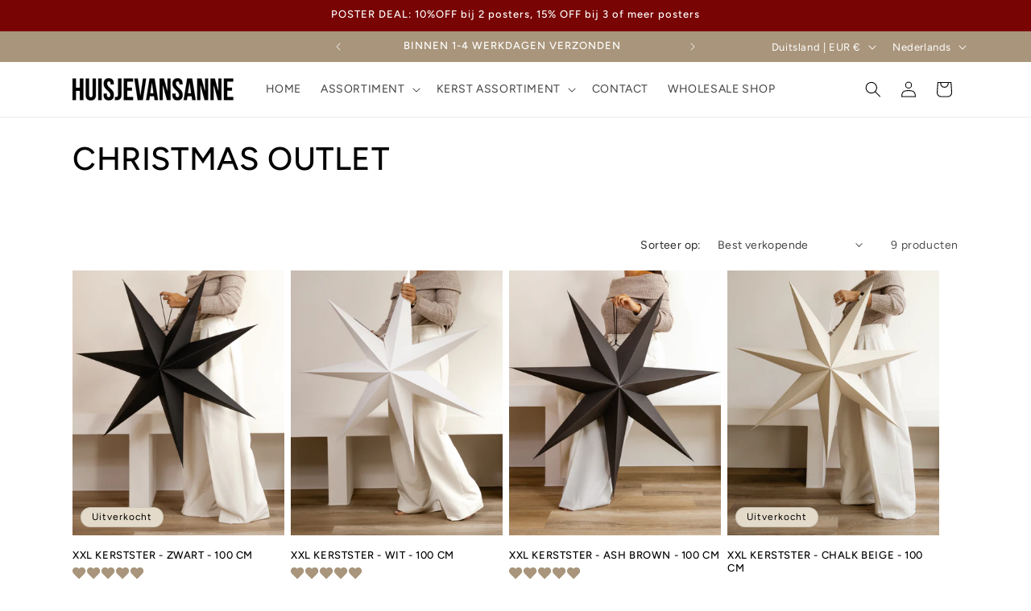

--- FILE ---
content_type: text/html; charset=utf-8
request_url: https://www.huisjevansanne.com/nl-de/collections/christmas-outlet
body_size: 56175
content:
<!doctype html>
<html class="js" lang="nl">
  <head>
	<script id="pandectes-rules">   /* PANDECTES-GDPR: DO NOT MODIFY AUTO GENERATED CODE OF THIS SCRIPT */      window.PandectesSettings = {"store":{"id":55224336553,"plan":"plus","theme":"HUISJEVANSANNE 15 - XMAS -- WPD_BDR","primaryLocale":"nl","adminMode":false,"headless":false,"storefrontRootDomain":"","checkoutRootDomain":"","storefrontAccessToken":""},"tsPublished":1726838845,"declaration":{"showPurpose":false,"showProvider":false,"declIntroText":"We gebruiken cookies om de functionaliteit van de website te optimaliseren, de prestaties te analyseren en u een gepersonaliseerde ervaring te bieden. Sommige cookies zijn essentieel om de website goed te laten werken en correct te laten functioneren. Die cookies kunnen niet worden uitgeschakeld. In dit venster kunt u uw voorkeur voor cookies beheren.","showDateGenerated":true},"language":{"languageMode":"Single","fallbackLanguage":"nl","languageDetection":"browser","languagesSupported":[]},"texts":{"managed":{"headerText":{"nl":"Wij respecteren uw privacy"},"consentText":{"nl":"Met cookies en technieken die daarop lijken helpen we je beter en persoonlijker. Dankzij functionele cookies werkt de website goed. Ze hebben ook een analytische functie. Met technologie laten we je gepersonaliseerde advertenties zien. Klik op 'Oké' om te accepteren voor de beste ervaring."},"dismissButtonText":{"nl":"OK"},"linkText":{"nl":"Meer weten"},"imprintText":{"nl":"Afdruk"},"preferencesButtonText":{"nl":"Voorkeuren"},"allowButtonText":{"nl":"Oké"},"denyButtonText":{"nl":"Weigeren"},"leaveSiteButtonText":{"nl":"Verlaat deze site"},"cookiePolicyText":{"nl":"Cookie beleid"},"preferencesPopupTitleText":{"nl":"Toestemmingsvoorkeuren beheren"},"preferencesPopupIntroText":{"nl":"We gebruiken cookies om de functionaliteit van de website te optimaliseren, de prestaties te analyseren en u een gepersonaliseerde ervaring te bieden. Sommige cookies zijn essentieel om de website correct te laten werken en functioneren. Die cookies kunnen niet worden uitgeschakeld. In dit venster kunt u uw voorkeur voor cookies beheren."},"preferencesPopupCloseButtonText":{"nl":"Sluiten"},"preferencesPopupAcceptAllButtonText":{"nl":"Accepteer alles"},"preferencesPopupRejectAllButtonText":{"nl":"Alles afwijzen"},"preferencesPopupSaveButtonText":{"nl":"Voorkeuren opslaan"},"accessSectionTitleText":{"nl":"Gegevensportabiliteit"},"accessSectionParagraphText":{"nl":"U heeft te allen tijde het recht om uw gegevens in te zien."},"rectificationSectionTitleText":{"nl":"Gegevens rectificatie"},"rectificationSectionParagraphText":{"nl":"U hebt het recht om te vragen dat uw gegevens worden bijgewerkt wanneer u dat nodig acht."},"erasureSectionTitleText":{"nl":"Recht om vergeten te worden"},"erasureSectionParagraphText":{"nl":"U heeft het recht om al uw gegevens te laten wissen. Daarna heeft u geen toegang meer tot uw account."},"declIntroText":{"nl":"We gebruiken cookies om de functionaliteit van de website te optimaliseren, de prestaties te analyseren en u een gepersonaliseerde ervaring te bieden. Sommige cookies zijn essentieel om de website goed te laten werken en correct te laten functioneren. Die cookies kunnen niet worden uitgeschakeld. In dit venster kunt u uw voorkeur voor cookies beheren."}},"categories":{"strictlyNecessaryCookiesTitleText":{"nl":"Strikt noodzakelijke cookies"},"functionalityCookiesTitleText":{"nl":"Functionele cookies"},"performanceCookiesTitleText":{"nl":"Prestatiecookies"},"targetingCookiesTitleText":{"nl":"Targeting-cookies"},"unclassifiedCookiesTitleText":{"nl":"Niet-geclassificeerde cookies"},"strictlyNecessaryCookiesDescriptionText":{"nl":"Deze cookies zijn essentieel om u in staat te stellen door de website te navigeren en de functies ervan te gebruiken, zoals toegang tot beveiligde delen van de website. Zonder deze cookies kan de website niet goed functioneren."},"functionalityCookiesDescriptionText":{"nl":"Deze cookies stellen de site in staat om verbeterde functionaliteit en personalisatie te bieden. Ze kunnen worden ingesteld door ons of door externe providers wiens diensten we aan onze pagina's hebben toegevoegd. Als u deze cookies niet toestaat, werken sommige of al deze diensten mogelijk niet correct."},"performanceCookiesDescriptionText":{"nl":"Deze cookies stellen ons in staat om de prestaties van onze website te monitoren en te verbeteren. Ze stellen ons bijvoorbeeld in staat om bezoeken te tellen, verkeersbronnen te identificeren en te zien welke delen van de site het populairst zijn."},"targetingCookiesDescriptionText":{"nl":"Deze cookies kunnen via onze site worden geplaatst door onze advertentiepartners. Ze kunnen door die bedrijven worden gebruikt om een profiel van uw interesses op te bouwen en u relevante advertenties op andere sites te tonen. Ze slaan geen directe persoonlijke informatie op, maar zijn gebaseerd op de unieke identificatie van uw browser en internetapparaat. Als je deze cookies niet toestaat, krijg je minder gerichte advertenties te zien."},"unclassifiedCookiesDescriptionText":{"nl":"Niet-geclassificeerde cookies zijn cookies die we aan het classificeren zijn, samen met de aanbieders van individuele cookies."}},"auto":{"declName":{"nl":"Naam"},"declPath":{"nl":"Pad"},"declType":{"nl":"Type"},"declDomain":{"nl":"Domein"},"declPurpose":{"nl":"Doel"},"declProvider":{"nl":"Aanbieder"},"declRetention":{"nl":"Behoud"},"declFirstParty":{"nl":"Directe"},"declThirdParty":{"nl":"Derde partij"},"declSeconds":{"nl":"seconden"},"declMinutes":{"nl":"minuten"},"declHours":{"nl":"uur"},"declDays":{"nl":"dagen"},"declMonths":{"nl":"maanden"},"declYears":{"nl":"jaren"},"declSession":{"nl":"Sessie"},"cookiesDetailsText":{"nl":"Cookiegegevens"},"preferencesPopupAlwaysAllowedText":{"nl":"altijd toegestaan"},"submitButton":{"nl":"Indienen"},"submittingButton":{"nl":"Verzenden..."},"cancelButton":{"nl":"Annuleren"},"guestsSupportInfoText":{"nl":"Log in met uw klantaccount om verder te gaan."},"guestsSupportEmailPlaceholder":{"nl":"E-mailadres"},"guestsSupportEmailValidationError":{"nl":"E-mail is niet geldig"},"guestsSupportEmailSuccessTitle":{"nl":"dankjewel voor je aanvraag"},"guestsSupportEmailFailureTitle":{"nl":"Er is een probleem opgetreden"},"guestsSupportEmailSuccessMessage":{"nl":"Als je bent geregistreerd als klant van deze winkel, ontvang je binnenkort een e-mail met instructies over hoe je verder kunt gaan."},"guestsSupportEmailFailureMessage":{"nl":"Uw verzoek is niet ingediend. Probeer het opnieuw en als het probleem aanhoudt, neem dan contact op met de winkeleigenaar voor hulp."},"confirmationSuccessTitle":{"nl":"Uw verzoek is geverifieerd"},"confirmationFailureTitle":{"nl":"Er is een probleem opgetreden"},"confirmationSuccessMessage":{"nl":"We zullen spoedig contact met u opnemen over uw verzoek."},"confirmationFailureMessage":{"nl":"Uw verzoek is niet geverifieerd. Probeer het opnieuw en als het probleem aanhoudt, neem dan contact op met de winkeleigenaar voor hulp"},"consentSectionTitleText":{"nl":"Uw toestemming voor cookies"},"consentSectionNoConsentText":{"nl":"U heeft niet ingestemd met het cookiebeleid van deze website."},"consentSectionConsentedText":{"nl":"U heeft ingestemd met het cookiebeleid van deze website op:"},"consentStatus":{"nl":"Toestemmingsvoorkeur"},"consentDate":{"nl":"Toestemmingsdatum"},"consentId":{"nl":"Toestemmings-ID"},"consentSectionChangeConsentActionText":{"nl":"Wijzig de toestemmingsvoorkeur"},"accessSectionGDPRRequestsActionText":{"nl":"Verzoeken van betrokkenen"},"accessSectionAccountInfoActionText":{"nl":"Persoonlijke gegevens"},"accessSectionOrdersRecordsActionText":{"nl":"Bestellingen"},"accessSectionDownloadReportActionText":{"nl":"Download alles"},"rectificationCommentPlaceholder":{"nl":"Beschrijf wat u wilt bijwerken"},"rectificationCommentValidationError":{"nl":"Commentaar is verplicht"},"rectificationSectionEditAccountActionText":{"nl":"Vraag een update aan"},"erasureSectionRequestDeletionActionText":{"nl":"Verzoek om verwijdering van persoonlijke gegevens"}}},"library":{"previewMode":false,"fadeInTimeout":0,"defaultBlocked":7,"showLink":true,"showImprintLink":false,"showGoogleLink":false,"enabled":true,"cookie":{"name":"_pandectes_gdpr","expiryDays":365,"secure":true,"domain":""},"dismissOnScroll":false,"dismissOnWindowClick":false,"dismissOnTimeout":false,"palette":{"popup":{"background":"#FFFFFF","backgroundForCalculations":{"a":1,"b":255,"g":255,"r":255},"text":"#000000"},"button":{"background":"#A9957B","backgroundForCalculations":{"a":1,"b":123,"g":149,"r":169},"text":"#000000","textForCalculation":{"a":1,"b":0,"g":0,"r":0},"border":"transparent"}},"content":{"href":"https://huisjevansanne.myshopify.com/policies/privacy-policy","imprintHref":"/","close":"&#10005;","target":"","logo":"<img class=\"cc-banner-logo\" height=\"40\" width=\"40\" src=\"https://cdn.shopify.com/s/files/1/0552/2433/6553/t/26/assets/pandectes-logo.png?v=1726809385\" alt=\"HUISJEVANSANNE\" />"},"window":"<div role=\"dialog\" aria-live=\"polite\" aria-label=\"cookieconsent\" aria-describedby=\"cookieconsent:desc\" id=\"pandectes-banner\" class=\"cc-window-wrapper cc-popup-wrapper\"><div class=\"pd-cookie-banner-window cc-window {{classes}}\"><!--googleoff: all-->{{children}}<!--googleon: all--></div></div>","compliance":{"opt-both":"<div class=\"cc-compliance cc-highlight\">{{deny}}{{allow}}</div>"},"type":"opt-both","layouts":{"basic":"{{logo}}{{messagelink}}{{compliance}}{{close}}"},"position":"popup","theme":"classic","revokable":true,"animateRevokable":false,"revokableReset":false,"revokableLogoUrl":"https://cdn.shopify.com/s/files/1/0552/2433/6553/t/26/assets/pandectes-reopen-logo.png?v=1726809385","revokablePlacement":"bottom-left","revokableMarginHorizontal":15,"revokableMarginVertical":15,"static":false,"autoAttach":true,"hasTransition":true,"blacklistPage":[""]},"geolocation":{"brOnly":false,"caOnly":false,"chOnly":false,"euOnly":false,"jpOnly":false,"thOnly":false,"zaOnly":false,"canadaOnly":false,"globalVisibility":true},"dsr":{"guestsSupport":false,"accessSectionDownloadReportAuto":false},"banner":{"resetTs":1714455458,"extraCss":"        .cc-banner-logo {max-width: 24em!important;}    @media(min-width: 768px) {.cc-window.cc-floating{max-width: 24em!important;width: 24em!important;}}    .cc-message, .pd-cookie-banner-window .cc-header, .cc-logo {text-align: left}    .cc-window-wrapper{z-index: 2147483647;-webkit-transition: opacity 1s ease;  transition: opacity 1s ease;}    .cc-window{z-index: 2147483647;font-family: inherit;}    .pd-cookie-banner-window .cc-header{font-family: inherit;}    .pd-cp-ui{font-family: inherit; background-color: #FFFFFF;color:#000000;}    button.pd-cp-btn, a.pd-cp-btn{background-color:#A9957B;color:#000000!important;}    input + .pd-cp-preferences-slider{background-color: rgba(0, 0, 0, 0.3)}    .pd-cp-scrolling-section::-webkit-scrollbar{background-color: rgba(0, 0, 0, 0.3)}    input:checked + .pd-cp-preferences-slider{background-color: rgba(0, 0, 0, 1)}    .pd-cp-scrolling-section::-webkit-scrollbar-thumb {background-color: rgba(0, 0, 0, 1)}    .pd-cp-ui-close{color:#000000;}    .pd-cp-preferences-slider:before{background-color: #FFFFFF}    .pd-cp-title:before {border-color: #000000!important}    .pd-cp-preferences-slider{background-color:#000000}    .pd-cp-toggle{color:#000000!important}    @media(max-width:699px) {.pd-cp-ui-close-top svg {fill: #000000}}    .pd-cp-toggle:hover,.pd-cp-toggle:visited,.pd-cp-toggle:active{color:#000000!important}    .pd-cookie-banner-window {box-shadow: 0 0 18px rgb(0 0 0 / 20%);}  .cc-compliance {display: flex!important; flex-direction: row-reverse!important; }.cc-btn + .cc-btn {margin-left:0!important;}.cc-deny{margin-left:5px!important;background: transparent!important; border:2px solid rgb(229, 193, 157)!important;}","customJavascript":null,"showPoweredBy":false,"revokableTrigger":false,"hybridStrict":false,"cookiesBlockedByDefault":"7","isActive":true,"implicitSavePreferences":false,"cookieIcon":false,"blockBots":false,"showCookiesDetails":false,"hasTransition":true,"blockingPage":false,"showOnlyLandingPage":false,"leaveSiteUrl":"https://www.google.com","linkRespectStoreLang":false},"cookies":{"0":[{"name":"keep_alive","type":"http","domain":"www.huisjevansanne.com","path":"/","provider":"Shopify","firstParty":true,"retention":"30 minute(s)","expires":30,"unit":"declMinutes","purpose":{"nl":"Gebruikt in verband met lokalisatie van kopers."}},{"name":"secure_customer_sig","type":"http","domain":"www.huisjevansanne.com","path":"/","provider":"Shopify","firstParty":true,"retention":"1 year(s)","expires":1,"unit":"declYears","purpose":{"nl":"Gebruikt in verband met klantenlogin."}},{"name":"localization","type":"http","domain":"www.huisjevansanne.com","path":"/","provider":"Shopify","firstParty":true,"retention":"1 year(s)","expires":1,"unit":"declYears","purpose":{"nl":"Shopify-winkellokalisatie"}},{"name":"cart_currency","type":"http","domain":"www.huisjevansanne.com","path":"/","provider":"Shopify","firstParty":true,"retention":"2 ","expires":2,"unit":"declSession","purpose":{"nl":"De cookie is nodig voor de veilige betaal- en betaalfunctie op de website. Deze functie wordt geleverd door shopify.com."}},{"name":"_cmp_a","type":"http","domain":".huisjevansanne.com","path":"/","provider":"Shopify","firstParty":false,"retention":"1 day(s)","expires":1,"unit":"declDays","purpose":{"nl":"Wordt gebruikt voor het beheren van de privacy-instellingen van klanten."}},{"name":"_tracking_consent","type":"http","domain":".huisjevansanne.com","path":"/","provider":"Shopify","firstParty":false,"retention":"1 year(s)","expires":1,"unit":"declYears","purpose":{"nl":"Voorkeuren volgen."}},{"name":"identity-state","type":"http","domain":"shopify.com","path":"/","provider":"Shopify","firstParty":false,"retention":"1 hour(s)","expires":1,"unit":"declHours","purpose":{"nl":"Gebruikt in verband met klantauthenticatie."}},{"name":"_secure_account_session_id","type":"http","domain":"shopify.com","path":"/55224336553","provider":"Shopify","firstParty":false,"retention":"1 month(s)","expires":1,"unit":"declMonths","purpose":{"nl":"Used to track a user's session for new customer accounts."}},{"name":"customer_account_locale","type":"http","domain":"shopify.com","path":"/55224336553","provider":"Shopify","firstParty":false,"retention":"1 year(s)","expires":1,"unit":"declYears","purpose":{"nl":"Used in connection with new customer accounts."}},{"name":"identity-state-f6a8e981fc6e7e42e88c15c734824cf6","type":"http","domain":"shopify.com","path":"/","provider":"Shopify","firstParty":false,"retention":"1 hour(s)","expires":1,"unit":"declHours","purpose":{"nl":""}}],"1":[{"name":"_pinterest_ct_ua","type":"http","domain":".ct.pinterest.com","path":"/","provider":"Pinterest","firstParty":false,"retention":"1 year(s)","expires":1,"unit":"declYears","purpose":{"nl":"Wordt gebruikt om acties over pagina&#39;s te groeperen."}},{"name":"wpm-domain-test","type":"http","domain":"com","path":"/","provider":"Shopify","firstParty":false,"retention":"Session","expires":1,"unit":"declSeconds","purpose":{"nl":"Wordt gebruikt om de opslag van parameters te testen over producten die aan het winkelwagentje zijn toegevoegd of de betalingsvaluta"}},{"name":"wpm-domain-test","type":"http","domain":"huisjevansanne.com","path":"/","provider":"Shopify","firstParty":false,"retention":"Session","expires":1,"unit":"declSeconds","purpose":{"nl":"Wordt gebruikt om de opslag van parameters te testen over producten die aan het winkelwagentje zijn toegevoegd of de betalingsvaluta"}},{"name":"wpm-domain-test","type":"http","domain":"www.huisjevansanne.com","path":"/","provider":"Shopify","firstParty":true,"retention":"Session","expires":1,"unit":"declSeconds","purpose":{"nl":"Wordt gebruikt om de opslag van parameters te testen over producten die aan het winkelwagentje zijn toegevoegd of de betalingsvaluta"}}],"2":[{"name":"__cf_bm","type":"http","domain":".redretarget.com","path":"/","provider":"CloudFlare","firstParty":false,"retention":"30 minute(s)","expires":30,"unit":"declMinutes","purpose":{"nl":"Gebruikt om inkomend verkeer te beheren dat overeenkomt met criteria die aan bots zijn gekoppeld."}},{"name":"_gid","type":"http","domain":".huisjevansanne.com","path":"/","provider":"Google","firstParty":false,"retention":"1 day(s)","expires":1,"unit":"declDays","purpose":{"nl":"Cookie wordt geplaatst door Google Analytics om paginaweergaven te tellen en bij te houden."}},{"name":"_gat","type":"http","domain":".huisjevansanne.com","path":"/","provider":"Google","firstParty":false,"retention":"1 minute(s)","expires":1,"unit":"declMinutes","purpose":{"nl":"Cookie wordt geplaatst door Google Analytics om verzoeken van bots te filteren."}},{"name":"_orig_referrer","type":"http","domain":".huisjevansanne.com","path":"/","provider":"Shopify","firstParty":false,"retention":"2 ","expires":2,"unit":"declSession","purpose":{"nl":"Volgt bestemmingspagina's."}},{"name":"_landing_page","type":"http","domain":".huisjevansanne.com","path":"/","provider":"Shopify","firstParty":false,"retention":"2 ","expires":2,"unit":"declSession","purpose":{"nl":"Volgt bestemmingspagina's."}},{"name":"_shopify_s","type":"http","domain":"www.huisjevansanne.com","path":"/","provider":"Shopify","firstParty":true,"retention":"30 minute(s)","expires":30,"unit":"declMinutes","purpose":{"nl":"Shopify-analyses."}},{"name":"_shopify_sa_t","type":"http","domain":"www.huisjevansanne.com","path":"/","provider":"Shopify","firstParty":true,"retention":"30 minute(s)","expires":30,"unit":"declMinutes","purpose":{"nl":"Shopify-analyses met betrekking tot marketing en verwijzingen."}},{"name":"_shopify_y","type":"http","domain":".huisjevansanne.com","path":"/","provider":"Shopify","firstParty":false,"retention":"1 year(s)","expires":1,"unit":"declYears","purpose":{"nl":"Shopify-analyses."}},{"name":"_shopify_s","type":"http","domain":".huisjevansanne.com","path":"/","provider":"Shopify","firstParty":false,"retention":"30 minute(s)","expires":30,"unit":"declMinutes","purpose":{"nl":"Shopify-analyses."}},{"name":"_ga","type":"http","domain":".huisjevansanne.com","path":"/","provider":"Google","firstParty":false,"retention":"1 year(s)","expires":1,"unit":"declYears","purpose":{"nl":"Cookie is ingesteld door Google Analytics met onbekende functionaliteit"}},{"name":"_shopify_sa_p","type":"http","domain":"www.huisjevansanne.com","path":"/","provider":"Shopify","firstParty":true,"retention":"30 minute(s)","expires":30,"unit":"declMinutes","purpose":{"nl":"Shopify-analyses met betrekking tot marketing en verwijzingen."}},{"name":"_shopify_s","type":"http","domain":"com","path":"/","provider":"Shopify","firstParty":false,"retention":"Session","expires":1,"unit":"declSeconds","purpose":{"nl":"Shopify-analyses."}},{"name":"_shopify_sa_t","type":"http","domain":".huisjevansanne.com","path":"/","provider":"Shopify","firstParty":false,"retention":"30 minute(s)","expires":30,"unit":"declMinutes","purpose":{"nl":"Shopify-analyses met betrekking tot marketing en verwijzingen."}},{"name":"_shopify_sa_p","type":"http","domain":".huisjevansanne.com","path":"/","provider":"Shopify","firstParty":false,"retention":"30 minute(s)","expires":30,"unit":"declMinutes","purpose":{"nl":"Shopify-analyses met betrekking tot marketing en verwijzingen."}},{"name":"_ga_LNQ2QKS3FC","type":"http","domain":".huisjevansanne.com","path":"/","provider":"Google","firstParty":false,"retention":"1 year(s)","expires":1,"unit":"declYears","purpose":{"nl":""}},{"name":"_ga_PDWB3ECKK8","type":"http","domain":".huisjevansanne.com","path":"/","provider":"Google","firstParty":false,"retention":"1 year(s)","expires":1,"unit":"declYears","purpose":{"nl":""}}],"4":[{"name":"_ttp","type":"http","domain":".tiktok.com","path":"/","provider":"TikTok","firstParty":false,"retention":"1 year(s)","expires":1,"unit":"declYears","purpose":{"nl":"Om de prestaties van uw advertentiecampagnes te meten en te verbeteren en om de gebruikerservaring (inclusief advertenties) op TikTok te personaliseren."}},{"name":"_fbp","type":"http","domain":".huisjevansanne.com","path":"/","provider":"Facebook","firstParty":false,"retention":"3 month(s)","expires":3,"unit":"declMonths","purpose":{"nl":"Cookie wordt door Facebook geplaatst om bezoeken aan websites bij te houden."}},{"name":"_scid","type":"http","domain":".huisjevansanne.com","path":"/","provider":"Snapchat","firstParty":false,"retention":"1 year(s)","expires":1,"unit":"declYears","purpose":{"nl":"Gebruikt door Snapchat om een bezoeker te helpen identificeren."}},{"name":"_gcl_au","type":"http","domain":".huisjevansanne.com","path":"/","provider":"Google","firstParty":false,"retention":"3 month(s)","expires":3,"unit":"declMonths","purpose":{"nl":"Cookie wordt geplaatst door Google Tag Manager om conversies bij te houden."}},{"name":"test_cookie","type":"http","domain":".doubleclick.net","path":"/","provider":"Google","firstParty":false,"retention":"15 minute(s)","expires":15,"unit":"declMinutes","purpose":{"nl":"Om de acties van bezoekers te meten nadat ze vanuit een advertentie hebben doorgeklikt. Vervalt na elk bezoek."}},{"name":"_pin_unauth","type":"http","domain":".huisjevansanne.com","path":"/","provider":"Pinterest","firstParty":false,"retention":"1 year(s)","expires":1,"unit":"declYears","purpose":{"nl":"Wordt gebruikt om acties te groeperen voor gebruikers die niet kunnen worden geïdentificeerd door Pinterest."}},{"name":"_pin_unauth","type":"http","domain":"www.huisjevansanne.com","path":"/","provider":"Pinterest","firstParty":true,"retention":"1 year(s)","expires":1,"unit":"declYears","purpose":{"nl":"Wordt gebruikt om acties te groeperen voor gebruikers die niet kunnen worden geïdentificeerd door Pinterest."}},{"name":"IDE","type":"http","domain":".doubleclick.net","path":"/","provider":"Google","firstParty":false,"retention":"1 year(s)","expires":1,"unit":"declYears","purpose":{"nl":"Om de acties van bezoekers te meten nadat ze vanuit een advertentie hebben doorgeklikt. Vervalt na 1 jaar."}}],"8":[{"name":"X-AB","type":"http","domain":"sc-static.net","path":"/scevent.min.js","provider":"Unknown","firstParty":false,"retention":"1 day(s)","expires":1,"unit":"declDays","purpose":{"nl":""}},{"name":"_scid_r","type":"http","domain":".huisjevansanne.com","path":"/","provider":"Unknown","firstParty":false,"retention":"1 year(s)","expires":1,"unit":"declYears","purpose":{"nl":""}},{"name":"ar_debug","type":"http","domain":".pinterest.com","path":"/","provider":"Unknown","firstParty":false,"retention":"1 year(s)","expires":1,"unit":"declYears","purpose":{"nl":""}},{"name":"__v_anl__u__","type":"http","domain":"www.huisjevansanne.com","path":"/","provider":"Unknown","firstParty":true,"retention":"1 ","expires":1,"unit":"declSession","purpose":{"nl":""}},{"name":"__v_anl__cct__","type":"http","domain":"www.huisjevansanne.com","path":"/","provider":"Unknown","firstParty":true,"retention":"1 month(s)","expires":1,"unit":"declMonths","purpose":{"nl":""}},{"name":"pcLastPingTime","type":"http","domain":"www.huisjevansanne.com","path":"/","provider":"Unknown","firstParty":true,"retention":"1 day(s)","expires":1,"unit":"declDays","purpose":{"nl":""}},{"name":"__v_anl__oct__","type":"http","domain":"www.huisjevansanne.com","path":"/","provider":"Unknown","firstParty":true,"retention":"1 month(s)","expires":1,"unit":"declMonths","purpose":{"nl":""}},{"name":"__Host-_identity_session_same_site","type":"http","domain":"shopify.com","path":"/","provider":"Unknown","firstParty":false,"retention":"1 year(s)","expires":1,"unit":"declYears","purpose":{"nl":""}},{"name":"_identity_session","type":"http","domain":"shopify.com","path":"/","provider":"Unknown","firstParty":false,"retention":"1 year(s)","expires":1,"unit":"declYears","purpose":{"nl":""}},{"name":"device_id","type":"http","domain":"shopify.com","path":"/","provider":"Unknown","firstParty":false,"retention":"1 year(s)","expires":1,"unit":"declYears","purpose":{"nl":""}},{"name":"cf_chl_3","type":"http","domain":"shopify.com","path":"/","provider":"Unknown","firstParty":false,"retention":"1 hour(s)","expires":1,"unit":"declHours","purpose":{"nl":""}}]},"blocker":{"isActive":false,"googleConsentMode":{"id":"","analyticsId":"","adwordsId":"","isActive":true,"adStorageCategory":4,"analyticsStorageCategory":2,"personalizationStorageCategory":1,"functionalityStorageCategory":1,"customEvent":false,"securityStorageCategory":0,"redactData":false,"urlPassthrough":false,"dataLayerProperty":"dataLayer","waitForUpdate":0,"useNativeChannel":true},"facebookPixel":{"id":"","isActive":false,"ldu":false},"microsoft":{},"rakuten":{"isActive":false,"cmp":false,"ccpa":false},"klaviyoIsActive":false,"gpcIsActive":false,"defaultBlocked":7,"patterns":{"whiteList":[],"blackList":{"1":[],"2":[],"4":[],"8":[]},"iframesWhiteList":[],"iframesBlackList":{"1":[],"2":[],"4":[],"8":[]},"beaconsWhiteList":[],"beaconsBlackList":{"1":[],"2":[],"4":[],"8":[]}}}}      !function(){"use strict";window.PandectesRules=window.PandectesRules||{},window.PandectesRules.manualBlacklist={1:[],2:[],4:[]},window.PandectesRules.blacklistedIFrames={1:[],2:[],4:[]},window.PandectesRules.blacklistedCss={1:[],2:[],4:[]},window.PandectesRules.blacklistedBeacons={1:[],2:[],4:[]};var e="javascript/blocked";function t(e){return new RegExp(e.replace(/[/\\.+?$()]/g,"\\$&").replace("*","(.*)"))}var n=function(e){var t=arguments.length>1&&void 0!==arguments[1]?arguments[1]:"log";new URLSearchParams(window.location.search).get("log")&&console[t]("PandectesRules: ".concat(e))};function a(e){var t=document.createElement("script");t.async=!0,t.src=e,document.head.appendChild(t)}function r(e,t){var n=Object.keys(e);if(Object.getOwnPropertySymbols){var a=Object.getOwnPropertySymbols(e);t&&(a=a.filter((function(t){return Object.getOwnPropertyDescriptor(e,t).enumerable}))),n.push.apply(n,a)}return n}function o(e){for(var t=1;t<arguments.length;t++){var n=null!=arguments[t]?arguments[t]:{};t%2?r(Object(n),!0).forEach((function(t){s(e,t,n[t])})):Object.getOwnPropertyDescriptors?Object.defineProperties(e,Object.getOwnPropertyDescriptors(n)):r(Object(n)).forEach((function(t){Object.defineProperty(e,t,Object.getOwnPropertyDescriptor(n,t))}))}return e}function i(e){var t=function(e,t){if("object"!=typeof e||!e)return e;var n=e[Symbol.toPrimitive];if(void 0!==n){var a=n.call(e,t||"default");if("object"!=typeof a)return a;throw new TypeError("@@toPrimitive must return a primitive value.")}return("string"===t?String:Number)(e)}(e,"string");return"symbol"==typeof t?t:t+""}function s(e,t,n){return(t=i(t))in e?Object.defineProperty(e,t,{value:n,enumerable:!0,configurable:!0,writable:!0}):e[t]=n,e}function c(e,t){return function(e){if(Array.isArray(e))return e}(e)||function(e,t){var n=null==e?null:"undefined"!=typeof Symbol&&e[Symbol.iterator]||e["@@iterator"];if(null!=n){var a,r,o,i,s=[],c=!0,l=!1;try{if(o=(n=n.call(e)).next,0===t){if(Object(n)!==n)return;c=!1}else for(;!(c=(a=o.call(n)).done)&&(s.push(a.value),s.length!==t);c=!0);}catch(e){l=!0,r=e}finally{try{if(!c&&null!=n.return&&(i=n.return(),Object(i)!==i))return}finally{if(l)throw r}}return s}}(e,t)||d(e,t)||function(){throw new TypeError("Invalid attempt to destructure non-iterable instance.\nIn order to be iterable, non-array objects must have a [Symbol.iterator]() method.")}()}function l(e){return function(e){if(Array.isArray(e))return u(e)}(e)||function(e){if("undefined"!=typeof Symbol&&null!=e[Symbol.iterator]||null!=e["@@iterator"])return Array.from(e)}(e)||d(e)||function(){throw new TypeError("Invalid attempt to spread non-iterable instance.\nIn order to be iterable, non-array objects must have a [Symbol.iterator]() method.")}()}function d(e,t){if(e){if("string"==typeof e)return u(e,t);var n=Object.prototype.toString.call(e).slice(8,-1);return"Object"===n&&e.constructor&&(n=e.constructor.name),"Map"===n||"Set"===n?Array.from(e):"Arguments"===n||/^(?:Ui|I)nt(?:8|16|32)(?:Clamped)?Array$/.test(n)?u(e,t):void 0}}function u(e,t){(null==t||t>e.length)&&(t=e.length);for(var n=0,a=new Array(t);n<t;n++)a[n]=e[n];return a}var f=window.PandectesRulesSettings||window.PandectesSettings,g=!(void 0===window.dataLayer||!Array.isArray(window.dataLayer)||!window.dataLayer.some((function(e){return"pandectes_full_scan"===e.event}))),p=function(){var e,t=arguments.length>0&&void 0!==arguments[0]?arguments[0]:"_pandectes_gdpr",n=("; "+document.cookie).split("; "+t+"=");if(n.length<2)e={};else{var a=n.pop().split(";");e=window.atob(a.shift())}var r=function(e){try{return JSON.parse(e)}catch(e){return!1}}(e);return!1!==r?r:e}(),h=f.banner.isActive,y=f.blocker,v=y.defaultBlocked,w=y.patterns,m=p&&null!==p.preferences&&void 0!==p.preferences?p.preferences:null,b=g?0:h?null===m?v:m:0,k={1:!(1&b),2:!(2&b),4:!(4&b)},_=w.blackList,S=w.whiteList,L=w.iframesBlackList,C=w.iframesWhiteList,P=w.beaconsBlackList,A=w.beaconsWhiteList,O={blackList:[],whiteList:[],iframesBlackList:{1:[],2:[],4:[],8:[]},iframesWhiteList:[],beaconsBlackList:{1:[],2:[],4:[],8:[]},beaconsWhiteList:[]};[1,2,4].map((function(e){var n;k[e]||((n=O.blackList).push.apply(n,l(_[e].length?_[e].map(t):[])),O.iframesBlackList[e]=L[e].length?L[e].map(t):[],O.beaconsBlackList[e]=P[e].length?P[e].map(t):[])})),O.whiteList=S.length?S.map(t):[],O.iframesWhiteList=C.length?C.map(t):[],O.beaconsWhiteList=A.length?A.map(t):[];var E={scripts:[],iframes:{1:[],2:[],4:[]},beacons:{1:[],2:[],4:[]},css:{1:[],2:[],4:[]}},I=function(t,n){return t&&(!n||n!==e)&&(!O.blackList||O.blackList.some((function(e){return e.test(t)})))&&(!O.whiteList||O.whiteList.every((function(e){return!e.test(t)})))},B=function(e,t){var n=O.iframesBlackList[t],a=O.iframesWhiteList;return e&&(!n||n.some((function(t){return t.test(e)})))&&(!a||a.every((function(t){return!t.test(e)})))},j=function(e,t){var n=O.beaconsBlackList[t],a=O.beaconsWhiteList;return e&&(!n||n.some((function(t){return t.test(e)})))&&(!a||a.every((function(t){return!t.test(e)})))},T=new MutationObserver((function(e){for(var t=0;t<e.length;t++)for(var n=e[t].addedNodes,a=0;a<n.length;a++){var r=n[a],o=r.dataset&&r.dataset.cookiecategory;if(1===r.nodeType&&"LINK"===r.tagName){var i=r.dataset&&r.dataset.href;if(i&&o)switch(o){case"functionality":case"C0001":E.css[1].push(i);break;case"performance":case"C0002":E.css[2].push(i);break;case"targeting":case"C0003":E.css[4].push(i)}}}})),R=new MutationObserver((function(t){for(var a=0;a<t.length;a++)for(var r=t[a].addedNodes,o=function(){var t=r[i],a=t.src||t.dataset&&t.dataset.src,o=t.dataset&&t.dataset.cookiecategory;if(1===t.nodeType&&"IFRAME"===t.tagName){if(a){var s=!1;B(a,1)||"functionality"===o||"C0001"===o?(s=!0,E.iframes[1].push(a)):B(a,2)||"performance"===o||"C0002"===o?(s=!0,E.iframes[2].push(a)):(B(a,4)||"targeting"===o||"C0003"===o)&&(s=!0,E.iframes[4].push(a)),s&&(t.removeAttribute("src"),t.setAttribute("data-src",a))}}else if(1===t.nodeType&&"IMG"===t.tagName){if(a){var c=!1;j(a,1)?(c=!0,E.beacons[1].push(a)):j(a,2)?(c=!0,E.beacons[2].push(a)):j(a,4)&&(c=!0,E.beacons[4].push(a)),c&&(t.removeAttribute("src"),t.setAttribute("data-src",a))}}else if(1===t.nodeType&&"SCRIPT"===t.tagName){var l=t.type,d=!1;if(I(a,l)?(n("rule blocked: ".concat(a)),d=!0):a&&o?n("manually blocked @ ".concat(o,": ").concat(a)):o&&n("manually blocked @ ".concat(o,": inline code")),d){E.scripts.push([t,l]),t.type=e;t.addEventListener("beforescriptexecute",(function n(a){t.getAttribute("type")===e&&a.preventDefault(),t.removeEventListener("beforescriptexecute",n)})),t.parentElement&&t.parentElement.removeChild(t)}}},i=0;i<r.length;i++)o()})),D=document.createElement,x={src:Object.getOwnPropertyDescriptor(HTMLScriptElement.prototype,"src"),type:Object.getOwnPropertyDescriptor(HTMLScriptElement.prototype,"type")};window.PandectesRules.unblockCss=function(e){var t=E.css[e]||[];t.length&&n("Unblocking CSS for ".concat(e)),t.forEach((function(e){var t=document.querySelector('link[data-href^="'.concat(e,'"]'));t.removeAttribute("data-href"),t.href=e})),E.css[e]=[]},window.PandectesRules.unblockIFrames=function(e){var t=E.iframes[e]||[];t.length&&n("Unblocking IFrames for ".concat(e)),O.iframesBlackList[e]=[],t.forEach((function(e){var t=document.querySelector('iframe[data-src^="'.concat(e,'"]'));t.removeAttribute("data-src"),t.src=e})),E.iframes[e]=[]},window.PandectesRules.unblockBeacons=function(e){var t=E.beacons[e]||[];t.length&&n("Unblocking Beacons for ".concat(e)),O.beaconsBlackList[e]=[],t.forEach((function(e){var t=document.querySelector('img[data-src^="'.concat(e,'"]'));t.removeAttribute("data-src"),t.src=e})),E.beacons[e]=[]},window.PandectesRules.unblockInlineScripts=function(e){var t=1===e?"functionality":2===e?"performance":"targeting",a=document.querySelectorAll('script[type="javascript/blocked"][data-cookiecategory="'.concat(t,'"]'));n("unblockInlineScripts: ".concat(a.length," in ").concat(t)),a.forEach((function(e){var t=document.createElement("script");t.type="text/javascript",e.hasAttribute("src")?t.src=e.getAttribute("src"):t.textContent=e.textContent,document.head.appendChild(t),e.parentNode.removeChild(e)}))},window.PandectesRules.unblockInlineCss=function(e){var t=1===e?"functionality":2===e?"performance":"targeting",a=document.querySelectorAll('link[data-cookiecategory="'.concat(t,'"]'));n("unblockInlineCss: ".concat(a.length," in ").concat(t)),a.forEach((function(e){e.href=e.getAttribute("data-href")}))},window.PandectesRules.unblock=function(e){e.length<1?(O.blackList=[],O.whiteList=[],O.iframesBlackList=[],O.iframesWhiteList=[]):(O.blackList&&(O.blackList=O.blackList.filter((function(t){return e.every((function(e){return"string"==typeof e?!t.test(e):e instanceof RegExp?t.toString()!==e.toString():void 0}))}))),O.whiteList&&(O.whiteList=[].concat(l(O.whiteList),l(e.map((function(e){if("string"==typeof e){var n=".*"+t(e)+".*";if(O.whiteList.every((function(e){return e.toString()!==n.toString()})))return new RegExp(n)}else if(e instanceof RegExp&&O.whiteList.every((function(t){return t.toString()!==e.toString()})))return e;return null})).filter(Boolean)))));var a=0;l(E.scripts).forEach((function(e,t){var n=c(e,2),r=n[0],o=n[1];if(function(e){var t=e.getAttribute("src");return O.blackList&&O.blackList.every((function(e){return!e.test(t)}))||O.whiteList&&O.whiteList.some((function(e){return e.test(t)}))}(r)){for(var i=document.createElement("script"),s=0;s<r.attributes.length;s++){var l=r.attributes[s];"src"!==l.name&&"type"!==l.name&&i.setAttribute(l.name,r.attributes[s].value)}i.setAttribute("src",r.src),i.setAttribute("type",o||"application/javascript"),document.head.appendChild(i),E.scripts.splice(t-a,1),a++}})),0==O.blackList.length&&0===O.iframesBlackList[1].length&&0===O.iframesBlackList[2].length&&0===O.iframesBlackList[4].length&&0===O.beaconsBlackList[1].length&&0===O.beaconsBlackList[2].length&&0===O.beaconsBlackList[4].length&&(n("Disconnecting observers"),R.disconnect(),T.disconnect())};var N=f.store,U=N.adminMode,z=N.headless,M=N.storefrontRootDomain,q=N.checkoutRootDomain,F=N.storefrontAccessToken,W=f.banner.isActive,H=f.blocker.defaultBlocked;W&&function(e){if(window.Shopify&&window.Shopify.customerPrivacy)e();else{var t=null;window.Shopify&&window.Shopify.loadFeatures&&window.Shopify.trackingConsent?e():t=setInterval((function(){window.Shopify&&window.Shopify.loadFeatures&&(clearInterval(t),window.Shopify.loadFeatures([{name:"consent-tracking-api",version:"0.1"}],(function(t){t?n("Shopify.customerPrivacy API - failed to load"):(n("shouldShowBanner() -> ".concat(window.Shopify.trackingConsent.shouldShowBanner()," | saleOfDataRegion() -> ").concat(window.Shopify.trackingConsent.saleOfDataRegion())),e())})))}),10)}}((function(){!function(){var e=window.Shopify.trackingConsent;if(!1!==e.shouldShowBanner()||null!==m||7!==H)try{var t=U&&!(window.Shopify&&window.Shopify.AdminBarInjector),a={preferences:!(1&b)||g||t,analytics:!(2&b)||g||t,marketing:!(4&b)||g||t};z&&(a.headlessStorefront=!0,a.storefrontRootDomain=null!=M&&M.length?M:window.location.hostname,a.checkoutRootDomain=null!=q&&q.length?q:"checkout.".concat(window.location.hostname),a.storefrontAccessToken=null!=F&&F.length?F:""),e.firstPartyMarketingAllowed()===a.marketing&&e.analyticsProcessingAllowed()===a.analytics&&e.preferencesProcessingAllowed()===a.preferences||e.setTrackingConsent(a,(function(e){e&&e.error?n("Shopify.customerPrivacy API - failed to setTrackingConsent"):n("setTrackingConsent(".concat(JSON.stringify(a),")"))}))}catch(e){n("Shopify.customerPrivacy API - exception")}}(),function(){if(z){var e=window.Shopify.trackingConsent,t=e.currentVisitorConsent();if(navigator.globalPrivacyControl&&""===t.sale_of_data){var a={sale_of_data:!1,headlessStorefront:!0};a.storefrontRootDomain=null!=M&&M.length?M:window.location.hostname,a.checkoutRootDomain=null!=q&&q.length?q:"checkout.".concat(window.location.hostname),a.storefrontAccessToken=null!=F&&F.length?F:"",e.setTrackingConsent(a,(function(e){e&&e.error?n("Shopify.customerPrivacy API - failed to setTrackingConsent({".concat(JSON.stringify(a),")")):n("setTrackingConsent(".concat(JSON.stringify(a),")"))}))}}}()}));var G=["AT","BE","BG","HR","CY","CZ","DK","EE","FI","FR","DE","GR","HU","IE","IT","LV","LT","LU","MT","NL","PL","PT","RO","SK","SI","ES","SE","GB","LI","NO","IS"],J=f.banner,V=J.isActive,K=J.hybridStrict,$=f.geolocation,Y=$.caOnly,Z=void 0!==Y&&Y,Q=$.euOnly,X=void 0!==Q&&Q,ee=$.brOnly,te=void 0!==ee&&ee,ne=$.jpOnly,ae=void 0!==ne&&ne,re=$.thOnly,oe=void 0!==re&&re,ie=$.chOnly,se=void 0!==ie&&ie,ce=$.zaOnly,le=void 0!==ce&&ce,de=$.canadaOnly,ue=void 0!==de&&de,fe=$.globalVisibility,ge=void 0===fe||fe,pe=f.blocker,he=pe.defaultBlocked,ye=void 0===he?7:he,ve=pe.googleConsentMode,we=ve.isActive,me=ve.customEvent,be=ve.id,ke=void 0===be?"":be,_e=ve.analyticsId,Se=void 0===_e?"":_e,Le=ve.adwordsId,Ce=void 0===Le?"":Le,Pe=ve.redactData,Ae=ve.urlPassthrough,Oe=ve.adStorageCategory,Ee=ve.analyticsStorageCategory,Ie=ve.functionalityStorageCategory,Be=ve.personalizationStorageCategory,je=ve.securityStorageCategory,Te=ve.dataLayerProperty,Re=void 0===Te?"dataLayer":Te,De=ve.waitForUpdate,xe=void 0===De?0:De,Ne=ve.useNativeChannel,Ue=void 0!==Ne&&Ne;function ze(){window[Re].push(arguments)}window[Re]=window[Re]||[];var Me,qe,Fe={hasInitialized:!1,useNativeChannel:!1,ads_data_redaction:!1,url_passthrough:!1,data_layer_property:"dataLayer",storage:{ad_storage:"granted",ad_user_data:"granted",ad_personalization:"granted",analytics_storage:"granted",functionality_storage:"granted",personalization_storage:"granted",security_storage:"granted"}};if(V&&we){var We=ye&Oe?"denied":"granted",He=ye&Ee?"denied":"granted",Ge=ye&Ie?"denied":"granted",Je=ye&Be?"denied":"granted",Ve=ye&je?"denied":"granted";Fe.hasInitialized=!0,Fe.useNativeChannel=Ue,Fe.url_passthrough=Ae,Fe.ads_data_redaction="denied"===We&&Pe,Fe.storage.ad_storage=We,Fe.storage.ad_user_data=We,Fe.storage.ad_personalization=We,Fe.storage.analytics_storage=He,Fe.storage.functionality_storage=Ge,Fe.storage.personalization_storage=Je,Fe.storage.security_storage=Ve,Fe.data_layer_property=Re||"dataLayer",Fe.ads_data_redaction&&ze("set","ads_data_redaction",Fe.ads_data_redaction),Fe.url_passthrough&&ze("set","url_passthrough",Fe.url_passthrough),function(){!1===Ue?console.log("Pandectes: Google Consent Mode (av2)"):console.log("Pandectes: Google Consent Mode (av2nc)");var e=b!==ye?{wait_for_update:xe||500}:xe?{wait_for_update:xe}:{};ge&&!K?ze("consent","default",o(o({},Fe.storage),e)):(ze("consent","default",o(o(o({},Fe.storage),e),{},{region:[].concat(l(X||K?G:[]),l(Z&&!K?["US-CA","US-VA","US-CT","US-UT","US-CO"]:[]),l(te&&!K?["BR"]:[]),l(ae&&!K?["JP"]:[]),l(ue&&!K?["CA"]:[]),l(oe&&!K?["TH"]:[]),l(se&&!K?["CH"]:[]),l(le&&!K?["ZA"]:[]))})),ze("consent","default",{ad_storage:"granted",ad_user_data:"granted",ad_personalization:"granted",analytics_storage:"granted",functionality_storage:"granted",personalization_storage:"granted",security_storage:"granted"}));if(null!==m){var t=b&Oe?"denied":"granted",n=b&Ee?"denied":"granted",r=b&Ie?"denied":"granted",i=b&Be?"denied":"granted",s=b&je?"denied":"granted";Fe.storage.ad_storage=t,Fe.storage.ad_user_data=t,Fe.storage.ad_personalization=t,Fe.storage.analytics_storage=n,Fe.storage.functionality_storage=r,Fe.storage.personalization_storage=i,Fe.storage.security_storage=s,ze("consent","update",Fe.storage)}(ke.length||Se.length||Ce.length)&&(window[Fe.data_layer_property].push({"pandectes.start":(new Date).getTime(),event:"pandectes-rules.min.js"}),(Se.length||Ce.length)&&ze("js",new Date));var c="https://www.googletagmanager.com";if(ke.length){var d=ke.split(",");window[Fe.data_layer_property].push({"gtm.start":(new Date).getTime(),event:"gtm.js"});for(var u=0;u<d.length;u++){var f="dataLayer"!==Fe.data_layer_property?"&l=".concat(Fe.data_layer_property):"";a("".concat(c,"/gtm.js?id=").concat(d[u].trim()).concat(f))}}if(Se.length)for(var g=Se.split(","),p=0;p<g.length;p++){var h=g[p].trim();h.length&&(a("".concat(c,"/gtag/js?id=").concat(h)),ze("config",h,{send_page_view:!1}))}if(Ce.length)for(var y=Ce.split(","),v=0;v<y.length;v++){var w=y[v].trim();w.length&&(a("".concat(c,"/gtag/js?id=").concat(w)),ze("config",w,{allow_enhanced_conversions:!0}))}}()}V&&me&&(qe={event:"Pandectes_Consent_Update",pandectes_status:7===(Me=b)?"deny":0===Me?"allow":"mixed",pandectes_categories:{C0000:"allow",C0001:k[1]?"allow":"deny",C0002:k[2]?"allow":"deny",C0003:k[4]?"allow":"deny"}},window[Re].push(qe),null!==m&&function(e){if(window.Shopify&&window.Shopify.analytics)e();else{var t=null;window.Shopify&&window.Shopify.analytics?e():t=setInterval((function(){window.Shopify&&window.Shopify.analytics&&(clearInterval(t),e())}),10)}}((function(){console.log("publishing Web Pixels API custom event"),window.Shopify.analytics.publish("Pandectes_Consent_Update",qe)})));var Ke=f.blocker,$e=Ke.klaviyoIsActive,Ye=Ke.googleConsentMode.adStorageCategory;$e&&window.addEventListener("PandectesEvent_OnConsent",(function(e){var t=e.detail.preferences;if(null!=t){var n=t&Ye?"denied":"granted";void 0!==window.klaviyo&&window.klaviyo.isIdentified()&&window.klaviyo.push(["identify",{ad_personalization:n,ad_user_data:n}])}})),f.banner.revokableTrigger&&window.addEventListener("PandectesEvent_OnInitialize",(function(){document.querySelectorAll('[href*="#reopenBanner"]').forEach((function(e){e.onclick=function(e){e.preventDefault(),window.Pandectes.fn.revokeConsent()}}))}));var Ze=f.banner.isActive,Qe=f.blocker,Xe=Qe.defaultBlocked,et=void 0===Xe?7:Xe,tt=Qe.microsoft,nt=tt.isActive,at=tt.uetTags,rt=tt.dataLayerProperty,ot=void 0===rt?"uetq":rt,it={hasInitialized:!1,data_layer_property:"uetq",storage:{ad_storage:"granted"}};if(window[ot]=window[ot]||[],nt&&ft("_uetmsdns","1",365),Ze&&nt){var st=4&et?"denied":"granted";if(it.hasInitialized=!0,it.storage.ad_storage=st,window[ot].push("consent","default",it.storage),"granted"==st&&(ft("_uetmsdns","0",365),console.log("setting cookie")),null!==m){var ct=4&b?"denied":"granted";it.storage.ad_storage=ct,window[ot].push("consent","update",it.storage),"granted"===ct&&ft("_uetmsdns","0",365)}if(at.length)for(var lt=at.split(","),dt=0;dt<lt.length;dt++)lt[dt].trim().length&&ut(lt[dt])}function ut(e){var t=document.createElement("script");t.type="text/javascript",t.src="//bat.bing.com/bat.js",t.onload=function(){var t={ti:e};t.q=window.uetq,window.uetq=new UET(t),window.uetq.push("consent","default",{ad_storage:"denied"}),window[ot].push("pageLoad")},document.head.appendChild(t)}function ft(e,t,n){var a=new Date;a.setTime(a.getTime()+24*n*60*60*1e3);var r="expires="+a.toUTCString();document.cookie="".concat(e,"=").concat(t,"; ").concat(r,"; path=/; secure; samesite=strict")}window.PandectesRules.gcm=Fe;var gt=f.banner.isActive,pt=f.blocker.isActive;n("Prefs: ".concat(b," | Banner: ").concat(gt?"on":"off"," | Blocker: ").concat(pt?"on":"off"));var ht=null===m&&/\/checkouts\//.test(window.location.pathname);0!==b&&!1===g&&pt&&!ht&&(n("Blocker will execute"),document.createElement=function(){for(var t=arguments.length,n=new Array(t),a=0;a<t;a++)n[a]=arguments[a];if("script"!==n[0].toLowerCase())return D.bind?D.bind(document).apply(void 0,n):D;var r=D.bind(document).apply(void 0,n);try{Object.defineProperties(r,{src:o(o({},x.src),{},{set:function(t){I(t,r.type)&&x.type.set.call(this,e),x.src.set.call(this,t)}}),type:o(o({},x.type),{},{get:function(){var t=x.type.get.call(this);return t===e||I(this.src,t)?null:t},set:function(t){var n=I(r.src,r.type)?e:t;x.type.set.call(this,n)}})}),r.setAttribute=function(t,n){if("type"===t){var a=I(r.src,r.type)?e:n;x.type.set.call(r,a)}else"src"===t?(I(n,r.type)&&x.type.set.call(r,e),x.src.set.call(r,n)):HTMLScriptElement.prototype.setAttribute.call(r,t,n)}}catch(e){console.warn("Yett: unable to prevent script execution for script src ",r.src,".\n",'A likely cause would be because you are using a third-party browser extension that monkey patches the "document.createElement" function.')}return r},R.observe(document.documentElement,{childList:!0,subtree:!0}),T.observe(document.documentElement,{childList:!0,subtree:!0}))}();
</script>
	
    <meta charset="utf-8">
    <meta http-equiv="X-UA-Compatible" content="IE=edge">
    <meta name="viewport" content="width=device-width,initial-scale=1">
    <meta name="theme-color" content="">
    <link rel="canonical" href="https://www.huisjevansanne.com/nl-de/collections/christmas-outlet"><link rel="icon" type="image/png" href="//www.huisjevansanne.com/cdn/shop/files/Logo_0544a9d3-c1a4-4a08-8fb7-29899a2355a9.png?crop=center&height=32&v=1679691548&width=32"><link rel="preconnect" href="https://fonts.shopifycdn.com" crossorigin><title>
      CHRISTMAS OUTLET
 &ndash; HUISJEVANSANNE</title>

    

    

<meta property="og:site_name" content="HUISJEVANSANNE">
<meta property="og:url" content="https://www.huisjevansanne.com/nl-de/collections/christmas-outlet">
<meta property="og:title" content="CHRISTMAS OUTLET">
<meta property="og:type" content="website">
<meta property="og:description" content="De leukste woon accessoires shop je bij HUISJEVANSANNE. Een hip en trendy woon - lifestyle merk met liefde voor neutrale tinten, zwart en wit. Grote collectie aan woonaccessoires en posters die ook gepersonaliseerd kunnen worden. Leuk je huis of tuin op met de items van HUISJEVANSANNE!"><meta property="og:image" content="http://www.huisjevansanne.com/cdn/shop/collections/IMG_0068_kopie_2.jpg?v=1670934967">
  <meta property="og:image:secure_url" content="https://www.huisjevansanne.com/cdn/shop/collections/IMG_0068_kopie_2.jpg?v=1670934967">
  <meta property="og:image:width" content="2063">
  <meta property="og:image:height" content="2063"><meta name="twitter:card" content="summary_large_image">
<meta name="twitter:title" content="CHRISTMAS OUTLET">
<meta name="twitter:description" content="De leukste woon accessoires shop je bij HUISJEVANSANNE. Een hip en trendy woon - lifestyle merk met liefde voor neutrale tinten, zwart en wit. Grote collectie aan woonaccessoires en posters die ook gepersonaliseerd kunnen worden. Leuk je huis of tuin op met de items van HUISJEVANSANNE!">


    <script src="//www.huisjevansanne.com/cdn/shop/t/26/assets/constants.js?v=132983761750457495441726809385" defer="defer"></script>
    <script src="//www.huisjevansanne.com/cdn/shop/t/26/assets/pubsub.js?v=158357773527763999511726809385" defer="defer"></script>
    <script src="//www.huisjevansanne.com/cdn/shop/t/26/assets/global.js?v=88558128918567037191726809385" defer="defer"></script>
    <script src="//www.huisjevansanne.com/cdn/shop/t/26/assets/details-disclosure.js?v=13653116266235556501726809385" defer="defer"></script>
    <script src="//www.huisjevansanne.com/cdn/shop/t/26/assets/details-modal.js?v=25581673532751508451726809385" defer="defer"></script>
    <script src="//www.huisjevansanne.com/cdn/shop/t/26/assets/search-form.js?v=133129549252120666541726809385" defer="defer"></script><script src="//www.huisjevansanne.com/cdn/shop/t/26/assets/animations.js?v=88693664871331136111726809385" defer="defer"></script><script>window.performance && window.performance.mark && window.performance.mark('shopify.content_for_header.start');</script><meta name="google-site-verification" content="pf2H44hTQeni02wy7CI9yIwH1B-XwKJ19dPM2oPba_w">
<meta name="facebook-domain-verification" content="vg6xlvt1o1jd8914pbv97lw55ekgtj">
<meta name="facebook-domain-verification" content="8n7c5y6ihbz040rpu9nq8yx6ntp41v">
<meta name="facebook-domain-verification" content="37trdraw20lt03kd43nhn4reg9isf4">
<meta id="shopify-digital-wallet" name="shopify-digital-wallet" content="/55224336553/digital_wallets/dialog">
<meta name="shopify-checkout-api-token" content="65ee5c1284929f53d8b051fbbac931d7">
<link rel="alternate" type="application/atom+xml" title="Feed" href="/nl-de/collections/christmas-outlet.atom" />
<link rel="alternate" hreflang="x-default" href="https://www.huisjevansanne.com/collections/christmas-outlet">
<link rel="alternate" hreflang="nl" href="https://www.huisjevansanne.com/collections/christmas-outlet">
<link rel="alternate" hreflang="de" href="https://www.huisjevansanne.com/de/collections/christmas-outlet">
<link rel="alternate" hreflang="en" href="https://www.huisjevansanne.com/en/collections/christmas-outlet">
<link rel="alternate" hreflang="de-DE" href="https://www.huisjevansanne.com/de-de/collections/christmas-outlet">
<link rel="alternate" hreflang="en-DE" href="https://www.huisjevansanne.com/en-de/collections/christmas-outlet">
<link rel="alternate" hreflang="nl-DE" href="https://www.huisjevansanne.com/nl-de/collections/christmas-outlet">
<link rel="alternate" hreflang="nl-BE" href="https://www.huisjevansanne.com/nl-be/collections/christmas-outlet">
<link rel="alternate" type="application/json+oembed" href="https://www.huisjevansanne.com/nl-de/collections/christmas-outlet.oembed">
<script async="async" src="/checkouts/internal/preloads.js?locale=nl-DE"></script>
<script id="apple-pay-shop-capabilities" type="application/json">{"shopId":55224336553,"countryCode":"NL","currencyCode":"EUR","merchantCapabilities":["supports3DS"],"merchantId":"gid:\/\/shopify\/Shop\/55224336553","merchantName":"HUISJEVANSANNE","requiredBillingContactFields":["postalAddress","email"],"requiredShippingContactFields":["postalAddress","email"],"shippingType":"shipping","supportedNetworks":["visa","maestro","masterCard","amex"],"total":{"type":"pending","label":"HUISJEVANSANNE","amount":"1.00"},"shopifyPaymentsEnabled":true,"supportsSubscriptions":true}</script>
<script id="shopify-features" type="application/json">{"accessToken":"65ee5c1284929f53d8b051fbbac931d7","betas":["rich-media-storefront-analytics"],"domain":"www.huisjevansanne.com","predictiveSearch":true,"shopId":55224336553,"locale":"nl"}</script>
<script>var Shopify = Shopify || {};
Shopify.shop = "huisjevansanne.myshopify.com";
Shopify.locale = "nl";
Shopify.currency = {"active":"EUR","rate":"1.0"};
Shopify.country = "DE";
Shopify.theme = {"name":"HUISJEVANSANNE 15 - XMAS -- WPD_BDR","id":171565482307,"schema_name":"Dawn","schema_version":"15.1.0","theme_store_id":887,"role":"main"};
Shopify.theme.handle = "null";
Shopify.theme.style = {"id":null,"handle":null};
Shopify.cdnHost = "www.huisjevansanne.com/cdn";
Shopify.routes = Shopify.routes || {};
Shopify.routes.root = "/nl-de/";</script>
<script type="module">!function(o){(o.Shopify=o.Shopify||{}).modules=!0}(window);</script>
<script>!function(o){function n(){var o=[];function n(){o.push(Array.prototype.slice.apply(arguments))}return n.q=o,n}var t=o.Shopify=o.Shopify||{};t.loadFeatures=n(),t.autoloadFeatures=n()}(window);</script>
<script id="shop-js-analytics" type="application/json">{"pageType":"collection"}</script>
<script defer="defer" async type="module" src="//www.huisjevansanne.com/cdn/shopifycloud/shop-js/modules/v2/client.init-shop-cart-sync_temwk-5i.nl.esm.js"></script>
<script defer="defer" async type="module" src="//www.huisjevansanne.com/cdn/shopifycloud/shop-js/modules/v2/chunk.common_CCZ-xm-Q.esm.js"></script>
<script type="module">
  await import("//www.huisjevansanne.com/cdn/shopifycloud/shop-js/modules/v2/client.init-shop-cart-sync_temwk-5i.nl.esm.js");
await import("//www.huisjevansanne.com/cdn/shopifycloud/shop-js/modules/v2/chunk.common_CCZ-xm-Q.esm.js");

  window.Shopify.SignInWithShop?.initShopCartSync?.({"fedCMEnabled":true,"windoidEnabled":true});

</script>
<script>(function() {
  var isLoaded = false;
  function asyncLoad() {
    if (isLoaded) return;
    isLoaded = true;
    var urls = ["\/\/cdn.shopify.com\/proxy\/3a283743bd98ed0588c764405abd25acf8dac3d8feede19736865d1467d18e3d\/s.pandect.es\/scripts\/pandectes-core.js?shop=huisjevansanne.myshopify.com\u0026sp-cache-control=cHVibGljLCBtYXgtYWdlPTkwMA","https:\/\/cdn.s3.pop-convert.com\/pcjs.production.min.js?unique_id=huisjevansanne.myshopify.com\u0026shop=huisjevansanne.myshopify.com","https:\/\/script.pop-convert.com\/new-micro\/production.pc.min.js?unique_id=huisjevansanne.myshopify.com\u0026shop=huisjevansanne.myshopify.com","https:\/\/s3.eu-west-1.amazonaws.com\/production-klarna-il-shopify-osm\/46187fee32f4f4ba3a533df02042a0998157a82a\/huisjevansanne.myshopify.com-1726838842316.js?shop=huisjevansanne.myshopify.com","https:\/\/trackifyx.redretarget.com\/pull\/lazy.js?shop=huisjevansanne.myshopify.com"];
    for (var i = 0; i < urls.length; i++) {
      var s = document.createElement('script');
      s.type = 'text/javascript';
      s.async = true;
      s.src = urls[i];
      var x = document.getElementsByTagName('script')[0];
      x.parentNode.insertBefore(s, x);
    }
  };
  if(window.attachEvent) {
    window.attachEvent('onload', asyncLoad);
  } else {
    window.addEventListener('load', asyncLoad, false);
  }
})();</script>
<script id="__st">var __st={"a":55224336553,"offset":3600,"reqid":"256c9acc-16c1-4e62-a916-231b12b04117-1768970658","pageurl":"www.huisjevansanne.com\/nl-de\/collections\/christmas-outlet","u":"c2766c32cf36","p":"collection","rtyp":"collection","rid":291239395497};</script>
<script>window.ShopifyPaypalV4VisibilityTracking = true;</script>
<script id="captcha-bootstrap">!function(){'use strict';const t='contact',e='account',n='new_comment',o=[[t,t],['blogs',n],['comments',n],[t,'customer']],c=[[e,'customer_login'],[e,'guest_login'],[e,'recover_customer_password'],[e,'create_customer']],r=t=>t.map((([t,e])=>`form[action*='/${t}']:not([data-nocaptcha='true']) input[name='form_type'][value='${e}']`)).join(','),a=t=>()=>t?[...document.querySelectorAll(t)].map((t=>t.form)):[];function s(){const t=[...o],e=r(t);return a(e)}const i='password',u='form_key',d=['recaptcha-v3-token','g-recaptcha-response','h-captcha-response',i],f=()=>{try{return window.sessionStorage}catch{return}},m='__shopify_v',_=t=>t.elements[u];function p(t,e,n=!1){try{const o=window.sessionStorage,c=JSON.parse(o.getItem(e)),{data:r}=function(t){const{data:e,action:n}=t;return t[m]||n?{data:e,action:n}:{data:t,action:n}}(c);for(const[e,n]of Object.entries(r))t.elements[e]&&(t.elements[e].value=n);n&&o.removeItem(e)}catch(o){console.error('form repopulation failed',{error:o})}}const l='form_type',E='cptcha';function T(t){t.dataset[E]=!0}const w=window,h=w.document,L='Shopify',v='ce_forms',y='captcha';let A=!1;((t,e)=>{const n=(g='f06e6c50-85a8-45c8-87d0-21a2b65856fe',I='https://cdn.shopify.com/shopifycloud/storefront-forms-hcaptcha/ce_storefront_forms_captcha_hcaptcha.v1.5.2.iife.js',D={infoText:'Beschermd door hCaptcha',privacyText:'Privacy',termsText:'Voorwaarden'},(t,e,n)=>{const o=w[L][v],c=o.bindForm;if(c)return c(t,g,e,D).then(n);var r;o.q.push([[t,g,e,D],n]),r=I,A||(h.body.append(Object.assign(h.createElement('script'),{id:'captcha-provider',async:!0,src:r})),A=!0)});var g,I,D;w[L]=w[L]||{},w[L][v]=w[L][v]||{},w[L][v].q=[],w[L][y]=w[L][y]||{},w[L][y].protect=function(t,e){n(t,void 0,e),T(t)},Object.freeze(w[L][y]),function(t,e,n,w,h,L){const[v,y,A,g]=function(t,e,n){const i=e?o:[],u=t?c:[],d=[...i,...u],f=r(d),m=r(i),_=r(d.filter((([t,e])=>n.includes(e))));return[a(f),a(m),a(_),s()]}(w,h,L),I=t=>{const e=t.target;return e instanceof HTMLFormElement?e:e&&e.form},D=t=>v().includes(t);t.addEventListener('submit',(t=>{const e=I(t);if(!e)return;const n=D(e)&&!e.dataset.hcaptchaBound&&!e.dataset.recaptchaBound,o=_(e),c=g().includes(e)&&(!o||!o.value);(n||c)&&t.preventDefault(),c&&!n&&(function(t){try{if(!f())return;!function(t){const e=f();if(!e)return;const n=_(t);if(!n)return;const o=n.value;o&&e.removeItem(o)}(t);const e=Array.from(Array(32),(()=>Math.random().toString(36)[2])).join('');!function(t,e){_(t)||t.append(Object.assign(document.createElement('input'),{type:'hidden',name:u})),t.elements[u].value=e}(t,e),function(t,e){const n=f();if(!n)return;const o=[...t.querySelectorAll(`input[type='${i}']`)].map((({name:t})=>t)),c=[...d,...o],r={};for(const[a,s]of new FormData(t).entries())c.includes(a)||(r[a]=s);n.setItem(e,JSON.stringify({[m]:1,action:t.action,data:r}))}(t,e)}catch(e){console.error('failed to persist form',e)}}(e),e.submit())}));const S=(t,e)=>{t&&!t.dataset[E]&&(n(t,e.some((e=>e===t))),T(t))};for(const o of['focusin','change'])t.addEventListener(o,(t=>{const e=I(t);D(e)&&S(e,y())}));const B=e.get('form_key'),M=e.get(l),P=B&&M;t.addEventListener('DOMContentLoaded',(()=>{const t=y();if(P)for(const e of t)e.elements[l].value===M&&p(e,B);[...new Set([...A(),...v().filter((t=>'true'===t.dataset.shopifyCaptcha))])].forEach((e=>S(e,t)))}))}(h,new URLSearchParams(w.location.search),n,t,e,['guest_login'])})(!0,!1)}();</script>
<script integrity="sha256-4kQ18oKyAcykRKYeNunJcIwy7WH5gtpwJnB7kiuLZ1E=" data-source-attribution="shopify.loadfeatures" defer="defer" src="//www.huisjevansanne.com/cdn/shopifycloud/storefront/assets/storefront/load_feature-a0a9edcb.js" crossorigin="anonymous"></script>
<script data-source-attribution="shopify.dynamic_checkout.dynamic.init">var Shopify=Shopify||{};Shopify.PaymentButton=Shopify.PaymentButton||{isStorefrontPortableWallets:!0,init:function(){window.Shopify.PaymentButton.init=function(){};var t=document.createElement("script");t.src="https://www.huisjevansanne.com/cdn/shopifycloud/portable-wallets/latest/portable-wallets.nl.js",t.type="module",document.head.appendChild(t)}};
</script>
<script data-source-attribution="shopify.dynamic_checkout.buyer_consent">
  function portableWalletsHideBuyerConsent(e){var t=document.getElementById("shopify-buyer-consent"),n=document.getElementById("shopify-subscription-policy-button");t&&n&&(t.classList.add("hidden"),t.setAttribute("aria-hidden","true"),n.removeEventListener("click",e))}function portableWalletsShowBuyerConsent(e){var t=document.getElementById("shopify-buyer-consent"),n=document.getElementById("shopify-subscription-policy-button");t&&n&&(t.classList.remove("hidden"),t.removeAttribute("aria-hidden"),n.addEventListener("click",e))}window.Shopify?.PaymentButton&&(window.Shopify.PaymentButton.hideBuyerConsent=portableWalletsHideBuyerConsent,window.Shopify.PaymentButton.showBuyerConsent=portableWalletsShowBuyerConsent);
</script>
<script data-source-attribution="shopify.dynamic_checkout.cart.bootstrap">document.addEventListener("DOMContentLoaded",(function(){function t(){return document.querySelector("shopify-accelerated-checkout-cart, shopify-accelerated-checkout")}if(t())Shopify.PaymentButton.init();else{new MutationObserver((function(e,n){t()&&(Shopify.PaymentButton.init(),n.disconnect())})).observe(document.body,{childList:!0,subtree:!0})}}));
</script>
<link id="shopify-accelerated-checkout-styles" rel="stylesheet" media="screen" href="https://www.huisjevansanne.com/cdn/shopifycloud/portable-wallets/latest/accelerated-checkout-backwards-compat.css" crossorigin="anonymous">
<style id="shopify-accelerated-checkout-cart">
        #shopify-buyer-consent {
  margin-top: 1em;
  display: inline-block;
  width: 100%;
}

#shopify-buyer-consent.hidden {
  display: none;
}

#shopify-subscription-policy-button {
  background: none;
  border: none;
  padding: 0;
  text-decoration: underline;
  font-size: inherit;
  cursor: pointer;
}

#shopify-subscription-policy-button::before {
  box-shadow: none;
}

      </style>
<script id="sections-script" data-sections="header" defer="defer" src="//www.huisjevansanne.com/cdn/shop/t/26/compiled_assets/scripts.js?v=3150"></script>
<script>window.performance && window.performance.mark && window.performance.mark('shopify.content_for_header.end');</script>


    <style data-shopify>
      @font-face {
  font-family: Figtree;
  font-weight: 400;
  font-style: normal;
  font-display: swap;
  src: url("//www.huisjevansanne.com/cdn/fonts/figtree/figtree_n4.3c0838aba1701047e60be6a99a1b0a40ce9b8419.woff2") format("woff2"),
       url("//www.huisjevansanne.com/cdn/fonts/figtree/figtree_n4.c0575d1db21fc3821f17fd6617d3dee552312137.woff") format("woff");
}

      @font-face {
  font-family: Figtree;
  font-weight: 700;
  font-style: normal;
  font-display: swap;
  src: url("//www.huisjevansanne.com/cdn/fonts/figtree/figtree_n7.2fd9bfe01586148e644724096c9d75e8c7a90e55.woff2") format("woff2"),
       url("//www.huisjevansanne.com/cdn/fonts/figtree/figtree_n7.ea05de92d862f9594794ab281c4c3a67501ef5fc.woff") format("woff");
}

      @font-face {
  font-family: Figtree;
  font-weight: 400;
  font-style: italic;
  font-display: swap;
  src: url("//www.huisjevansanne.com/cdn/fonts/figtree/figtree_i4.89f7a4275c064845c304a4cf8a4a586060656db2.woff2") format("woff2"),
       url("//www.huisjevansanne.com/cdn/fonts/figtree/figtree_i4.6f955aaaafc55a22ffc1f32ecf3756859a5ad3e2.woff") format("woff");
}

      @font-face {
  font-family: Figtree;
  font-weight: 700;
  font-style: italic;
  font-display: swap;
  src: url("//www.huisjevansanne.com/cdn/fonts/figtree/figtree_i7.06add7096a6f2ab742e09ec7e498115904eda1fe.woff2") format("woff2"),
       url("//www.huisjevansanne.com/cdn/fonts/figtree/figtree_i7.ee584b5fcaccdbb5518c0228158941f8df81b101.woff") format("woff");
}

      @font-face {
  font-family: Figtree;
  font-weight: 500;
  font-style: normal;
  font-display: swap;
  src: url("//www.huisjevansanne.com/cdn/fonts/figtree/figtree_n5.3b6b7df38aa5986536945796e1f947445832047c.woff2") format("woff2"),
       url("//www.huisjevansanne.com/cdn/fonts/figtree/figtree_n5.f26bf6dcae278b0ed902605f6605fa3338e81dab.woff") format("woff");
}


      
        :root,
        .color-background-1 {
          --color-background: 255,255,255;
        
          --gradient-background: #ffffff;
        

        

        --color-foreground: 0,0,0;
        --color-background-contrast: 191,191,191;
        --color-shadow: 18,18,18;
        --color-button: 139,0,0;
        --color-button-text: 255,255,255;
        --color-secondary-button: 255,255,255;
        --color-secondary-button-text: 18,18,18;
        --color-link: 18,18,18;
        --color-badge-foreground: 0,0,0;
        --color-badge-background: 255,255,255;
        --color-badge-border: 0,0,0;
        --payment-terms-background-color: rgb(255 255 255);
      }
      
        
        .color-background-2 {
          --color-background: 169,149,123;
        
          --gradient-background: #a9957b;
        

        

        --color-foreground: 255,255,255;
        --color-background-contrast: 100,85,65;
        --color-shadow: 18,18,18;
        --color-button: 139,0,0;
        --color-button-text: 255,255,255;
        --color-secondary-button: 169,149,123;
        --color-secondary-button-text: 255,255,255;
        --color-link: 255,255,255;
        --color-badge-foreground: 255,255,255;
        --color-badge-background: 169,149,123;
        --color-badge-border: 255,255,255;
        --payment-terms-background-color: rgb(169 149 123);
      }
      
        
        .color-inverse {
          --color-background: 227,218,201;
        
          --gradient-background: #e3dac9;
        

        

        --color-foreground: 0,0,0;
        --color-background-contrast: 183,160,117;
        --color-shadow: 18,18,18;
        --color-button: 255,255,255;
        --color-button-text: 0,0,0;
        --color-secondary-button: 227,218,201;
        --color-secondary-button-text: 255,255,255;
        --color-link: 255,255,255;
        --color-badge-foreground: 0,0,0;
        --color-badge-background: 227,218,201;
        --color-badge-border: 0,0,0;
        --payment-terms-background-color: rgb(227 218 201);
      }
      
        
        .color-accent-1 {
          --color-background: 227,218,201;
        
          --gradient-background: #e3dac9;
        

        

        --color-foreground: 0,0,0;
        --color-background-contrast: 183,160,117;
        --color-shadow: 18,18,18;
        --color-button: 139,0,0;
        --color-button-text: 139,0,0;
        --color-secondary-button: 227,218,201;
        --color-secondary-button-text: 139,0,0;
        --color-link: 139,0,0;
        --color-badge-foreground: 0,0,0;
        --color-badge-background: 227,218,201;
        --color-badge-border: 0,0,0;
        --payment-terms-background-color: rgb(227 218 201);
      }
      
        
        .color-accent-2 {
          --color-background: 120,4,4;
        
          --gradient-background: #780404;
        

        

        --color-foreground: 255,255,255;
        --color-background-contrast: 145,5,5;
        --color-shadow: 18,18,18;
        --color-button: 255,255,255;
        --color-button-text: 139,0,0;
        --color-secondary-button: 120,4,4;
        --color-secondary-button-text: 255,255,255;
        --color-link: 255,255,255;
        --color-badge-foreground: 255,255,255;
        --color-badge-background: 120,4,4;
        --color-badge-border: 255,255,255;
        --payment-terms-background-color: rgb(120 4 4);
      }
      

      body, .color-background-1, .color-background-2, .color-inverse, .color-accent-1, .color-accent-2 {
        color: rgba(var(--color-foreground), 0.75);
        background-color: rgb(var(--color-background));
      }

      :root {
        --font-body-family: Figtree, sans-serif;
        --font-body-style: normal;
        --font-body-weight: 400;
        --font-body-weight-bold: 700;

        --font-heading-family: Figtree, sans-serif;
        --font-heading-style: normal;
        --font-heading-weight: 500;

        --font-body-scale: 1.0;
        --font-heading-scale: 1.0;

        --media-padding: px;
        --media-border-opacity: 0.05;
        --media-border-width: 1px;
        --media-radius: 0px;
        --media-shadow-opacity: 0.0;
        --media-shadow-horizontal-offset: 0px;
        --media-shadow-vertical-offset: 4px;
        --media-shadow-blur-radius: 5px;
        --media-shadow-visible: 0;

        --page-width: 120rem;
        --page-width-margin: 0rem;

        --product-card-image-padding: 0.0rem;
        --product-card-corner-radius: 0.0rem;
        --product-card-text-alignment: left;
        --product-card-border-width: 0.0rem;
        --product-card-border-opacity: 0.1;
        --product-card-shadow-opacity: 0.0;
        --product-card-shadow-visible: 0;
        --product-card-shadow-horizontal-offset: 0.0rem;
        --product-card-shadow-vertical-offset: 0.4rem;
        --product-card-shadow-blur-radius: 0.5rem;

        --collection-card-image-padding: 0.0rem;
        --collection-card-corner-radius: 0.0rem;
        --collection-card-text-alignment: left;
        --collection-card-border-width: 0.0rem;
        --collection-card-border-opacity: 0.1;
        --collection-card-shadow-opacity: 0.0;
        --collection-card-shadow-visible: 0;
        --collection-card-shadow-horizontal-offset: 0.0rem;
        --collection-card-shadow-vertical-offset: 0.4rem;
        --collection-card-shadow-blur-radius: 0.5rem;

        --blog-card-image-padding: 0.0rem;
        --blog-card-corner-radius: 0.0rem;
        --blog-card-text-alignment: left;
        --blog-card-border-width: 0.0rem;
        --blog-card-border-opacity: 0.1;
        --blog-card-shadow-opacity: 0.0;
        --blog-card-shadow-visible: 0;
        --blog-card-shadow-horizontal-offset: 0.0rem;
        --blog-card-shadow-vertical-offset: 0.4rem;
        --blog-card-shadow-blur-radius: 0.5rem;

        --badge-corner-radius: 4.0rem;

        --popup-border-width: 1px;
        --popup-border-opacity: 0.1;
        --popup-corner-radius: 0px;
        --popup-shadow-opacity: 0.05;
        --popup-shadow-horizontal-offset: 0px;
        --popup-shadow-vertical-offset: 4px;
        --popup-shadow-blur-radius: 5px;

        --drawer-border-width: 1px;
        --drawer-border-opacity: 0.1;
        --drawer-shadow-opacity: 0.0;
        --drawer-shadow-horizontal-offset: 0px;
        --drawer-shadow-vertical-offset: 4px;
        --drawer-shadow-blur-radius: 5px;

        --spacing-sections-desktop: 0px;
        --spacing-sections-mobile: 0px;

        --grid-desktop-vertical-spacing: 8px;
        --grid-desktop-horizontal-spacing: 8px;
        --grid-mobile-vertical-spacing: 4px;
        --grid-mobile-horizontal-spacing: 4px;

        --text-boxes-border-opacity: 0.1;
        --text-boxes-border-width: 0px;
        --text-boxes-radius: 0px;
        --text-boxes-shadow-opacity: 0.0;
        --text-boxes-shadow-visible: 0;
        --text-boxes-shadow-horizontal-offset: 0px;
        --text-boxes-shadow-vertical-offset: 4px;
        --text-boxes-shadow-blur-radius: 5px;

        --buttons-radius: 28px;
        --buttons-radius-outset: 29px;
        --buttons-border-width: 1px;
        --buttons-border-opacity: 1.0;
        --buttons-shadow-opacity: 0.0;
        --buttons-shadow-visible: 0;
        --buttons-shadow-horizontal-offset: 0px;
        --buttons-shadow-vertical-offset: 4px;
        --buttons-shadow-blur-radius: 5px;
        --buttons-border-offset: 0.3px;

        --inputs-radius: 0px;
        --inputs-border-width: 1px;
        --inputs-border-opacity: 0.55;
        --inputs-shadow-opacity: 0.0;
        --inputs-shadow-horizontal-offset: 0px;
        --inputs-margin-offset: 0px;
        --inputs-shadow-vertical-offset: 4px;
        --inputs-shadow-blur-radius: 5px;
        --inputs-radius-outset: 0px;

        --variant-pills-radius: 40px;
        --variant-pills-border-width: 1px;
        --variant-pills-border-opacity: 0.55;
        --variant-pills-shadow-opacity: 0.0;
        --variant-pills-shadow-horizontal-offset: 0px;
        --variant-pills-shadow-vertical-offset: 4px;
        --variant-pills-shadow-blur-radius: 5px;
      }

      *,
      *::before,
      *::after {
        box-sizing: inherit;
      }

      html {
        box-sizing: border-box;
        font-size: calc(var(--font-body-scale) * 62.5%);
        height: 100%;
      }

      body {
        display: grid;
        grid-template-rows: auto auto 1fr auto;
        grid-template-columns: 100%;
        min-height: 100%;
        margin: 0;
        font-size: 1.5rem;
        letter-spacing: 0.06rem;
        line-height: calc(1 + 0.8 / var(--font-body-scale));
        font-family: var(--font-body-family);
        font-style: var(--font-body-style);
        font-weight: var(--font-body-weight);
      }

      @media screen and (min-width: 750px) {
        body {
          font-size: 1.6rem;
        }
      }
    </style>

    <link href="//www.huisjevansanne.com/cdn/shop/t/26/assets/base.css?v=94266557971103095941726809385" rel="stylesheet" type="text/css" media="all" />
    <link rel="stylesheet" href="//www.huisjevansanne.com/cdn/shop/t/26/assets/component-cart-items.css?v=123238115697927560811726809385" media="print" onload="this.media='all'">
      <link rel="preload" as="font" href="//www.huisjevansanne.com/cdn/fonts/figtree/figtree_n4.3c0838aba1701047e60be6a99a1b0a40ce9b8419.woff2" type="font/woff2" crossorigin>
      

      <link rel="preload" as="font" href="//www.huisjevansanne.com/cdn/fonts/figtree/figtree_n5.3b6b7df38aa5986536945796e1f947445832047c.woff2" type="font/woff2" crossorigin>
      
<link href="//www.huisjevansanne.com/cdn/shop/t/26/assets/component-localization-form.css?v=86199867289619414191726809385" rel="stylesheet" type="text/css" media="all" />
      <script src="//www.huisjevansanne.com/cdn/shop/t/26/assets/localization-form.js?v=144176611646395275351726809385" defer="defer"></script><link
        rel="stylesheet"
        href="//www.huisjevansanne.com/cdn/shop/t/26/assets/component-predictive-search.css?v=118923337488134913561726809385"
        media="print"
        onload="this.media='all'"
      ><script>
      if (Shopify.designMode) {
        document.documentElement.classList.add('shopify-design-mode');
      }
    </script>
  <!-- BEGIN app block: shopify://apps/wsh-wholesale-pricing/blocks/app-embed/94cbfa01-7191-4bb2-bcd8-b519b9b3bd06 --><script>

  window.wpdExtensionIsProductPage = "";
;
window.wpdExtensionIsCartPage = false;

window.showCrossOutPrice = true;
window.WPDAppProxy = "/apps/wpdapp";


window.WPDMarketLocalization = "/nl-de";
window.WPDMoneyFormat = "€{{amount}}";


	
	

  
  
  
  
	
  
    window.is_wcp_wholesale_customer = false;
  
  window.wcp_customer = {
      email: "",
      id: "",
      tags: null,
      default_address: null,
      tax_exempt: false
    };
  window.shopPermanentDomain = "huisjevansanne.myshopify.com";
  window.wpdAPIRootUrl = "https://bdr.wholesalehelper.io/";
</script>





<!-- END app block --><!-- BEGIN app block: shopify://apps/gsc-instagram-feed/blocks/embed/96970b1b-b770-454f-b16b-51f47e1aa4ed --><script>
  try {
    window.GSC_INSTAFEED_WIDGETS = []
  } catch (e) {
    console.log(e);
  }
</script>


<!-- END app block --><!-- BEGIN app block: shopify://apps/textbox-by-textify/blocks/app-embed/b5626f69-87af-4a23-ada4-1674452f85d0 --><script>console.log("Textify v1.06")</script>


<script>
  const primaryScript = document.createElement('script');
  primaryScript.src = "https://textify-cdn.com/textbox.js";
  primaryScript.defer = true;

  primaryScript.onerror = function () {
    const fallbackScript = document.createElement('script');
    fallbackScript.src = "https://cdn.shopify.com/s/files/1/0817/9846/3789/files/textbox.js";
    fallbackScript.defer = true;
    document.head.appendChild(fallbackScript);
  };
  document.head.appendChild(primaryScript);
</script>

<!-- END app block --><!-- BEGIN app block: shopify://apps/vitals/blocks/app-embed/aeb48102-2a5a-4f39-bdbd-d8d49f4e20b8 --><link rel="preconnect" href="https://appsolve.io/" /><link rel="preconnect" href="https://cdn-sf.vitals.app/" /><script data-ver="58" id="vtlsAebData" class="notranslate">window.vtlsLiquidData = window.vtlsLiquidData || {};window.vtlsLiquidData.buildId = 56366;

window.vtlsLiquidData.apiHosts = {
	...window.vtlsLiquidData.apiHosts,
	"1": "https://appsolve.io"
};
	window.vtlsLiquidData.moduleSettings = {"4":{"487":"1","488":"a9957b","673":false,"975":true,"976":true,"980":"{}"},"9":[],"21":{"142":true,"143":"left","144":5,"145":0,"190":true,"216":"a9957b","217":true,"218":5,"219":0,"220":"left","248":true,"278":"ffffff","279":false,"280":"ffffff","281":"eaeaea","287":"reviews","288":"Meer reviews weergeven","289":"Schrijf een review","290":"Deel jouw ervaring","291":"beoordeling","292":"Naam","293":"Beoordeling","294":"We zouden graag een foto zien","295":"Review indienen","296":"Annuleren","297":"Er zijn nog geen beoordelingen. Voeg er als eerste een toe.","333":5,"334":100,"335":5,"336":50,"410":true,"447":"Bedankt voor het toevoegen van je review!","481":"{{ stars }} ({{ totalReviews }})","482":"{{ stars }} ","483":19,"484":18,"494":2,"504":"Alleen afbeeldingsbestandstypen worden ondersteund voor uploaden","507":false,"508":"E-mail","510":"00a332","563":"De review kon niet worden toegevoegd. Als het probleem zich blijft voordoen, neem dan contact met ons op.","598":"Antwoord winkel","688":"Zij gingen jou voor!","689":"Tevreden klanten","691":false,"745":true,"746":"list","747":true,"748":"a9957b","752":"Geverifieerde koper","787":"list","788":true,"793":"000000","794":"ffffff","846":"5e5e5e","877":"222222","878":"737373","879":"f7f7f7","880":"5e5e5e","948":3,"949":2,"951":"{\"carouselContainer\":{\"traits\":{\"width\":{\"default\":\"1800px\"},\"marginTop\":{\"default\":\"6rem\"},\"marginBottom\":{\"default\":\"2rem\"},\"carouselColumnsNumber\":{\"default\":\"3\"},\"carouselRowsLimit\":{\"default\":\"6\"}}},\"carouselCard\":{\"traits\":{\"carouselStars\":{\"default\":\"#a9957b\"}}}}","994":"Zij gingen jou voor!","996":1,"1002":4,"1003":false,"1005":false,"1034":false,"1038":5,"1039":10,"1040":5,"1041":10,"1042":100,"1043":50,"1044":"columns","1045":true,"1046":"5e5e5e","1047":"5e5e5e","1048":"222222","1061":false,"1062":0,"1063":0,"1064":"Verzameld door","1065":"Uit {{reviews_count}} beoordelingen","1067":true,"1068":false,"1069":false,"1070":true,"1072":"{\"reviewsBadge\":{\"traits\":{\"starColor\":{\"default\":\"#c90f0f\"}}}}","1073":"left","1074":"left","1078":true,"1089":"{}","1090":0},"34":{"184":false,"192":true,"233":"Recent bekeken","237":"left","254":"FF6601","324":"toevoegen","343":false,"405":false,"439":"Vanaf","444":"Niet op voorraad","853":"ffffff","854":"f6f6f6","855":"4f4f4f","957":"{\"image\":{\"traits\":{\"aspectRatio\":{\"default\":\"3\\\/4\"}}},\"button\":{\"traits\":{\"backgroundColor\":{\"default\":\"#a9957b\"},\"filledTextColor\":{\"default\":\"#ffffff\"}}},\"productTitle\":{\"traits\":{\"fontWeight\":{\"default\":\"600\"}}}}","1016":0,"1018":1,"1020":true,"1027":true},"48":{"469":true,"491":true,"588":true,"595":false,"603":"","605":"","606":"","781":true,"783":1,"876":0,"1076":true,"1105":0,"1198":false},"52":{"581":"standard","582":false,"583":5,"584":true,"585":"E-mailadres in gebruik","586":"Ongeldig e-mailadres","587":24,"995":"{}","1049":"U moet marketing e-mails accepteren om abonnee te worden","1050":"U moet het privacybeleid en marketing-e-mails accepteren","1051":"Je moet het privacybeleid accepteren","1052":"Privacybeleid","1055":true,"1056":"Ik heb het {{ privacy_policy }} gelezen en ga ermee akkoord.","1057":"","1058":true,"1059":"E-mail me met nieuws en aanbiedingen"},"53":{"636":"4b8e15","637":"ffffff","638":0,"639":5,"640":"Je bespaart:","642":"Niet op voorraad","643":"Dit item:","644":"Totaalprijs:","645":true,"646":"Aan winkelwagen toevoegen","647":"voor","648":"met","649":"korting","650":"elk","651":"Koop","652":"Subtotaal","653":"Korting","654":"Originele prijs","655":0,"656":0,"657":0,"658":0,"659":"ffffff","660":14,"661":"center","671":"000000","702":"Aantal","731":"en","733":1,"734":"841c1c","735":"8e86ed","736":true,"737":true,"738":false,"739":"right","740":60,"741":"Gratis","742":"Gratis","743":"Claim geschenk","744":"1,2,4,5","750":"Geschenk","762":"Korting","763":false,"773":"Uw product is toegevoegd aan de winkelwagen","786":"sparen","848":"ffffff","849":"f6f6f6","850":"4f4f4f","851":"Per stuk:","895":"eceeef","1007":"Ruil product","1010":"{}","1012":false,"1028":"Vaak samengekocht","1029":"Toevoegen aan bestelling","1030":"Toegevoegd aan bestelling","1031":"Afrekenen","1032":1,"1033":"{}","1035":"Zie meer","1036":"Zie minder","1037":"{\"productCard\":{\"traits\":{\"boxShadow\":{\"default\":\"2px 2px 10px rgba(0,0,0,.1)\"},\"border\":{\"default\":\"none\"}}}}","1077":"%","1083":"Afrekenen","1085":100,"1086":"cd1900","1091":10,"1092":1,"1093":"{\"table\":{\"traits\":{\"borderRadius\":{\"default\":20}}},\"title\":{\"traits\":{\"color\":{\"default\":\"#ffffff\"},\"backgroundColor\":{\"default\":\"#ffffff\"}}}}","1164":"Gratis verzending","1188":"light","1190":"center","1191":"light","1192":"square"},"59":{"929":"Melden wanneer beschikbaar","930":"Meld mij wanneer weer op voorraad","931":"Voer hieronder uw contactgegevens in om een melding te ontvangen zodra het gewenste product weer op voorraad is.","932":"","933":"Meld mij wanneer beschikbaar","934":"stop_selling","947":"{\"button\":{\"traits\":{\"style\":{\"default\":\"outline\"},\"outlineBorderColor\":{\"default\":\"#a9957b\"},\"outlineColor\":{\"default\":\"#a9957b\"},\"expandFullWidth\":{\"default\":true}}}}","981":false,"983":"E-mail","984":"Ongeldig e-mailadres","985":"Bedankt voor uw inschrijving!","986":"U bent er helemaal klaar voor om een notificatie te ontvangen zodra het product weer beschikbaar is.","987":"SMS","988":"Er is iets misgegaan","989":"Probeer alstublieft opnieuw te abonneren.","991":"Ongeldig telefoonnummer","993":"Telefoonnummer","1006":"Het telefoonnummer mag alleen cijfers bevatten","1106":false}};

window.vtlsLiquidData.shopThemeName = "Dawn";window.vtlsLiquidData.settingTranslation = {"34":{"233":{"en":"Recently Viewed","de":"Zuletzt angesehen","nl":"Recent bekeken"},"324":{"en":"Add to Cart","de":"In den Warenkorb","nl":"toevoegen"},"439":{"en":"From","de":"Von","nl":"Vanaf"},"444":{"en":"Out of stock","de":"Nicht vorrätig","nl":"Niet op voorraad"}},"21":{"287":{"en":"reviews","de":"Rezensionen","nl":"reviews"},"288":{"en":"See more reviews","de":"Weitere Rezensionen anzeigen","nl":"Meer reviews weergeven"},"289":{"en":"Write a Review","de":"Rezension schreiben","nl":"Schrijf een review"},"290":{"en":"Share your experience","de":"Teilen Sie Ihre Erfahrungen","nl":"Deel jouw ervaring"},"291":{"en":"Rating","de":"Bewertung","nl":"beoordeling"},"292":{"en":"Name","de":"Name","nl":"Naam"},"293":{"en":"Review","de":"Rezension","nl":"Beoordeling"},"294":{"en":"We'd love to see a picture","de":"Wir würden gern ein Bild sehen","nl":"We zouden graag een foto zien"},"295":{"en":"Submit Review","de":"Rezension absenden","nl":"Review indienen"},"296":{"en":"Cancel","de":"Abbrechen","nl":"Annuleren"},"297":{"en":"No reviews yet. Be the first to add a review.","de":"Noch keine Rezensionen. Fügen Sie als Erster eine Rezension hinzu.","nl":"Er zijn nog geen beoordelingen. Voeg er als eerste een toe."},"447":{"en":"Thank you for adding your review!","de":"Vielen Dank für Ihre Rezension!","nl":"Bedankt voor het toevoegen van je review!"},"481":{"en":"{{ stars }} {{ averageRating }} ({{ totalReviews }} {{ reviewsTranslation }})","de":"{{ stars }} {{ averageRating }} ({{ totalReviews }} {{ reviewsTranslation }})","nl":"{{ stars }} ({{ totalReviews }})"},"482":{"en":"{{ stars }} ({{ totalReviews }})","de":"{{ stars }} ({{ totalReviews }})","nl":"{{ stars }} "},"504":{"en":"Only image file types are supported for upload","de":"Zum Hochladen werden nur Bilddateitypen unterstützt","nl":"Alleen afbeeldingsbestandstypen worden ondersteund voor uploaden"},"508":{"en":"E-mail","de":"E-Mail","nl":"E-mail"},"563":{"en":"The review could not be added. If the problem persists, please contact us.","de":"Die Rezension konnte nicht hinzugefügt werden. Wenn das Problem weiterhin besteht, nehmen Sie bitte Kontakt mit uns auf.","nl":"De review kon niet worden toegevoegd. Als het probleem zich blijft voordoen, neem dan contact met ons op."},"598":{"en":"Store reply","de":"Shop-Antwort","nl":"Antwoord winkel"},"688":{"en":"Customers from all over the world love our products!","de":"Kunden aus aller Welt lieben unsere Produkte!","nl":"Zij gingen jou voor!"},"689":{"en":"Happy Customers","de":"Zufriedene Kunden","nl":"Tevreden klanten"},"752":{"en":"Verified buyer","de":"Verifizierter Käufer","nl":"Geverifieerde koper"},"994":{"en":"Our Customers Love Us","de":"Unsere Kunden lieben uns","nl":"Zij gingen jou voor!"},"1064":{"en":"Collected by","de":"Gesammelt von","nl":"Verzameld door"},"1065":{"en":"From {{reviews_count}} reviews","de":"Von {{reviews_count}} bewertungen","nl":"Uit {{reviews_count}} beoordelingen"}},"19":{"441":{"en":"Your email is already registered.","de":"Ihre E-Mail ist bereits registriert.","nl":"Je e-mail is al geregistreerd."},"442":{"en":"Invalid email address!","de":"Ungültige E-Mail-Adresse!","nl":"Ongeldig e-mailadres!"}},"52":{"585":{"en":"Email address already used","de":"E-Mail-Adresse bereits verwendet","nl":"E-mailadres in gebruik"},"586":{"en":"Invalid email address","de":"Ungültige E-Mail-Adresse","nl":"Ongeldig e-mailadres"},"1049":{"en":"You have to accept marketing emails to become a subscriber","de":"Sie müssen Marketing-E-Mails akzeptieren, um Abonnent zu werden","nl":"U moet marketing e-mails accepteren om abonnee te worden"},"1051":{"en":"You have to accept the Privacy Policy","de":"Sie müssen die Datenschutzerklärung akzeptieren","nl":"Je moet het privacybeleid accepteren"},"1050":{"en":"You have to accept the privacy policy and marketing emails","de":"Sie müssen die Datenschutzrichtlinien und Marketing-E-Mails akzeptieren","nl":"U moet het privacybeleid en marketing-e-mails accepteren"},"1052":{"en":"Privacy Policy","de":"Datenschutzerklärung","nl":"Privacybeleid"},"1056":{"en":"I have read and agree to the {{ privacy_policy }}","de":"Ich habe die {{ privacy_policy }} gelesen und stimme ihr zu","nl":"Ik heb het {{ privacy_policy }} gelezen en ga ermee akkoord."},"1059":{"en":"Email me with news and offers","de":"Schicken Sie mir eine E-Mail mit Neuigkeiten und Angeboten","nl":"E-mail me met nieuws en aanbiedingen"}},"53":{"640":{"en":"You save:","de":"Sie sparen:","nl":"Je bespaart:"},"642":{"en":"Out of stock","de":"Nicht vorrätig","nl":"Niet op voorraad"},"643":{"en":"This item:","de":"Dieser Artikel:","nl":"Dit item:"},"644":{"en":"Total Price:","de":"Gesamtpreis:","nl":"Totaalprijs:"},"646":{"en":"Add to cart","de":"In den Warenkorb","nl":"Aan winkelwagen toevoegen"},"647":{"en":"for","de":"für","nl":"voor"},"648":{"en":"with","de":"mit","nl":"met"},"649":{"en":"off","de":"Rabatt","nl":"korting"},"650":{"en":"each","de":"jeweils","nl":"elk"},"651":{"en":"Buy","de":"Kaufen Sie","nl":"Koop"},"652":{"en":"Subtotal","de":"Zwischensumme","nl":"Subtotaal"},"653":{"en":"Discount","de":"Rabatt","nl":"Korting"},"654":{"en":"Old price","de":"Alter Preis","nl":"Originele prijs"},"702":{"en":"Quantity","de":"Menge","nl":"Aantal"},"731":{"en":"and","de":"und","nl":"en"},"741":{"en":"Free of charge","de":"Gratis","nl":"Gratis"},"742":{"en":"Free","de":"Kostenlos","nl":"Gratis"},"743":{"en":"Claim gift","de":"Geschenk in Anspruch nehmen","nl":"Claim geschenk"},"750":{"en":"Gift","de":"Geschenk","nl":"Geschenk"},"762":{"en":"Discount","de":"Rabatt","nl":"Korting"},"773":{"en":"Your product has been added to the cart.","de":"Ihr Produkt wurde dem Einkaufswagen hinzugefügt.","nl":"Uw product is toegevoegd aan de winkelwagen"},"786":{"en":"save","de":"sparen","nl":"sparen"},"851":{"en":"Per item:","de":"Pro Stück:","nl":"Per stuk:"},"1007":{"en":"Pick another","de":"Artikel tauschen","nl":"Ruil product"},"1028":{"en":"Other customers loved this offer","de":"Andere Kunden liebten dieses Angebot","nl":"Vaak samengekocht"},"1029":{"en":"Add to order\t","de":"In den Warenkorb","nl":"Toevoegen aan bestelling"},"1030":{"en":"Added to order","de":"Hinzugefügt","nl":"Toegevoegd aan bestelling"},"1031":{"en":"Check out","de":"Auschecken","nl":"Afrekenen"},"1035":{"en":"See more","de":"Mehr sehen","nl":"Zie meer"},"1036":{"en":"See less","de":"Weniger sehen","nl":"Zie minder"},"1083":{"en":"Check out","de":"Auschecken","nl":"Afrekenen"},"1164":{"en":"Free shipping","de":"Kostenloser Versand","nl":"Gratis verzending"},"1167":{"en":"Unavailable","de":"Nicht verfügbar","nl":"Niet beschikbaar"}},"59":{"929":{"en":"Notify when available","de":"Benachrichtigen bei Verfügbarkeit","nl":"Melden wanneer beschikbaar"},"930":{"en":"Notify me when back in stock","de":"Benachrichtigen Sie mich, wenn verfügbar","nl":"Meld mij wanneer weer op voorraad"},"931":{"en":"Enter your contact information below to receive a notification as soon as the desired product is back in stock.","de":"Tragen Sie unten Ihre Kontaktdaten ein, um eine Benachrichtigung zu erhalten, sobald das gewünschte Produkt wieder auf Lager ist.","nl":"Voer hieronder uw contactgegevens in om een melding te ontvangen zodra het gewenste product weer op voorraad is."},"932":{"en":"","de":"","nl":""},"933":{"en":"Notify me when available","de":"Benachrichtigen Sie mich, wenn verfügbar","nl":"Meld mij wanneer beschikbaar"},"985":{"en":"Thank you for subscribing","de":"Danke für Ihre Anmeldung!","nl":"Bedankt voor uw inschrijving!"},"986":{"en":"You are all set to receive a notification as soon as the product becomes available again.","de":"Sie sind darauf eingestellt, eine Benachrichtigung zu erhalten, sobald das Produkt wieder verfügbar ist.","nl":"U bent er helemaal klaar voor om een notificatie te ontvangen zodra het product weer beschikbaar is."},"987":{"en":"SMS","de":"SMS","nl":"SMS"},"988":{"en":"Something went wrong","de":"Etwas ist schief gelaufen","nl":"Er is iets misgegaan"},"989":{"en":"Please try to subscribe again.","de":"Bitte versuchen Sie, sich erneut zu abonnieren.","nl":"Probeer alstublieft opnieuw te abonneren."},"983":{"en":"E-mail","de":"E-Mail","nl":"E-mail"},"984":{"en":"Invalid email address","de":"Ungültige E-Mail-Adresse","nl":"Ongeldig e-mailadres"},"991":{"en":"Invalid phone number","de":"Ungültige Telefonnummer","nl":"Ongeldig telefoonnummer"},"993":{"en":"Phone number","de":"Telefonnummer","nl":"Telefoonnummer"},"1006":{"en":"Phone number should contain only digits","de":"Die Telefonnummer sollte nur Ziffern enthalten","nl":"Het telefoonnummer mag alleen cijfers bevatten"}}};window.vtlsLiquidData.popUps=[{"id":"W_su8Lk","type":2,"triggerType":0,"publicTitle":{"en":"NEW ITEMS","nl":"POSTER DEAL","de":"NEUE ARTIKEL"},"description":{"en":"IN STOCK","nl":"10%OFF bij 2 posters, 15%OFF bij 3 of meer posters","de":"AUF LAGER"},"ctaLabel":{"en":"Shop now","nl":"SHOP NU","de":"Jetzt einkaufen"},"traits":"{\"image\":{\"traits\":{\"position\":{\"default\":\"left\"}}},\"logo\":{\"traits\":{\"width\":{\"default\":\"80px\"}}},\"primaryButton\":{\"traits\":{\"style\":{\"default\":\"outline\"}}}}","imageUrl":"https:\/\/cdn-pop.vitals.app\/55224336553\/696e4153824fb.webp","addSecondaryButton":true,"secondaryButtonText":{"en":"No, thank you","nl":"Nee, dank je","de":"Nein, danke"},"logoUrl":"https:\/\/cdn-pop.vitals.app\/55224336553\/696e41005ec2e.png","addLogo":true,"cancelLabel":{"en":"Maybe later","nl":"Misschien later","de":"Vielleicht später"},"ctaUrl":"https:\/\/www.huisjevansanne.com\/collections\/white-linen-posters","displayDelay":5,"cssClass":"type_clickthrough","themeType":null}];window.vtlsLiquidData.ubOfferTypes={"1":[1,2,6],"2":[1,2,6],"3":[1,2,6],"6":true};window.vtlsLiquidData.usesFunctions=true;window.vtlsLiquidData.shopSettings={};window.vtlsLiquidData.shopSettings.cartType="notification";window.vtlsLiquidData.spat="a86dc7e0da9fb26983698f957e499dab";window.vtlsLiquidData.shopInfo={id:55224336553,domain:"www.huisjevansanne.com",shopifyDomain:"huisjevansanne.myshopify.com",primaryLocaleIsoCode: "nl",defaultCurrency:"EUR",enabledCurrencies:["CHF","EUR"],moneyFormat:"€{{amount}}",moneyWithCurrencyFormat:"{{amount}}",appId:"1",appName:"Vitals",};window.vtlsLiquidData.acceptedScopes = {"1":[26,25,27,28,29,30,31,32,33,34,35,36,37,38,22,2,8,14,20,24,16,18,10,13,21,4,11,1,7,3,19,23,15,17,9,12,49,51,46,47,50,52,48,53]};window.vtlsLiquidData.collection = {
	"allProductsCount": 9,
	"productsCount": 9,
	"productsSize": 9
};window.vtlsLiquidData.cacheKeys = [1766924912,1740581300,0,1763064160,1768926305,1733228999,0,1766924912 ];</script><script id="vtlsAebDynamicFunctions" class="notranslate">window.vtlsLiquidData = window.vtlsLiquidData || {};window.vtlsLiquidData.dynamicFunctions = ({$,vitalsGet,vitalsSet,VITALS_GET_$_DESCRIPTION,VITALS_GET_$_END_SECTION,VITALS_GET_$_ATC_FORM,VITALS_GET_$_ATC_BUTTON,submit_button,form_add_to_cart,cartItemVariantId,VITALS_EVENT_CART_UPDATED,VITALS_EVENT_DISCOUNTS_LOADED,VITALS_EVENT_RENDER_CAROUSEL_STARS,VITALS_EVENT_RENDER_COLLECTION_STARS,VITALS_EVENT_SMART_BAR_RENDERED,VITALS_EVENT_SMART_BAR_CLOSED,VITALS_EVENT_TABS_RENDERED,VITALS_EVENT_VARIANT_CHANGED,VITALS_EVENT_ATC_BUTTON_FOUND,VITALS_IS_MOBILE,VITALS_PAGE_TYPE,VITALS_APPEND_CSS,VITALS_HOOK__CAN_EXECUTE_CHECKOUT,VITALS_HOOK__GET_CUSTOM_CHECKOUT_URL_PARAMETERS,VITALS_HOOK__GET_CUSTOM_VARIANT_SELECTOR,VITALS_HOOK__GET_IMAGES_DEFAULT_SIZE,VITALS_HOOK__ON_CLICK_CHECKOUT_BUTTON,VITALS_HOOK__DONT_ACCELERATE_CHECKOUT,VITALS_HOOK__ON_ATC_STAY_ON_THE_SAME_PAGE,VITALS_HOOK__CAN_EXECUTE_ATC,VITALS_FLAG__IGNORE_VARIANT_ID_FROM_URL,VITALS_FLAG__UPDATE_ATC_BUTTON_REFERENCE,VITALS_FLAG__UPDATE_CART_ON_CHECKOUT,VITALS_FLAG__USE_CAPTURE_FOR_ATC_BUTTON,VITALS_FLAG__USE_FIRST_ATC_SPAN_FOR_PRE_ORDER,VITALS_FLAG__USE_HTML_FOR_STICKY_ATC_BUTTON,VITALS_FLAG__STOP_EXECUTION,VITALS_FLAG__USE_CUSTOM_COLLECTION_FILTER_DROPDOWN,VITALS_FLAG__PRE_ORDER_START_WITH_OBSERVER,VITALS_FLAG__PRE_ORDER_OBSERVER_DELAY,VITALS_FLAG__ON_CHECKOUT_CLICK_USE_CAPTURE_EVENT,handle,}) => {return {"147": {"location":"form","locator":"after"},"687": {"location":"form","locator":"after"},};};</script><script id="vtlsAebDocumentInjectors" class="notranslate">window.vtlsLiquidData = window.vtlsLiquidData || {};window.vtlsLiquidData.documentInjectors = ({$,vitalsGet,vitalsSet,VITALS_IS_MOBILE,VITALS_APPEND_CSS}) => {const documentInjectors = {};documentInjectors["1"]={};documentInjectors["1"]["d"]=[];documentInjectors["1"]["d"]["0"]={};documentInjectors["1"]["d"]["0"]["a"]=null;documentInjectors["1"]["d"]["0"]["s"]=".product__description.rte";documentInjectors["2"]={};documentInjectors["2"]["d"]=[];documentInjectors["2"]["d"]["0"]={};documentInjectors["2"]["d"]["0"]["a"]={"l":"before"};documentInjectors["2"]["d"]["0"]["s"]="footer.footer";documentInjectors["2"]["d"]["1"]={};documentInjectors["2"]["d"]["1"]["a"]={"l":"after"};documentInjectors["2"]["d"]["1"]["s"]="div.product";documentInjectors["6"]={};documentInjectors["6"]["d"]=[];documentInjectors["6"]["d"]["0"]={};documentInjectors["6"]["d"]["0"]["a"]=null;documentInjectors["6"]["d"]["0"]["s"]="#ProductGridContainer";documentInjectors["6"]["d"]["1"]={};documentInjectors["6"]["d"]["1"]["a"]=[];documentInjectors["6"]["d"]["1"]["s"]=".grid.product-grid";documentInjectors["4"]={};documentInjectors["4"]["d"]=[];documentInjectors["4"]["d"]["0"]={};documentInjectors["4"]["d"]["0"]["a"]=null;documentInjectors["4"]["d"]["0"]["s"]=".product__title \u003e h1:visible";documentInjectors["4"]["d"]["1"]={};documentInjectors["4"]["d"]["1"]["a"]=null;documentInjectors["4"]["d"]["1"]["s"]="h2";documentInjectors["5"]={};documentInjectors["5"]["m"]=[];documentInjectors["5"]["m"]["0"]={};documentInjectors["5"]["m"]["0"]["a"]={"l":"prepend"};documentInjectors["5"]["m"]["0"]["s"]=".header__icons";documentInjectors["5"]["d"]=[];documentInjectors["5"]["d"]["0"]={};documentInjectors["5"]["d"]["0"]["a"]={"l":"prepend"};documentInjectors["5"]["d"]["0"]["s"]=".header__icons";documentInjectors["3"]={};documentInjectors["3"]["d"]=[];documentInjectors["3"]["d"]["0"]={};documentInjectors["3"]["d"]["0"]["a"]=null;documentInjectors["3"]["d"]["0"]["s"]="#main-cart-footer .cart__footer \u003e .cart__blocks .totals";documentInjectors["3"]["d"]["0"]["js"]=function(left_subtotal, right_subtotal, cart_html) { var vitalsDiscountsDiv = ".vitals-discounts";
if ($(vitalsDiscountsDiv).length === 0) {
$('#main-cart-footer .cart__footer > .cart__blocks .totals').html(cart_html);
}

};documentInjectors["10"]={};documentInjectors["10"]["d"]=[];documentInjectors["10"]["d"]["0"]={};documentInjectors["10"]["d"]["0"]["a"]=[];documentInjectors["10"]["d"]["0"]["s"]="div.product-form__input.product-form__quantity";documentInjectors["12"]={};documentInjectors["12"]["d"]=[];documentInjectors["12"]["d"]["0"]={};documentInjectors["12"]["d"]["0"]["a"]=[];documentInjectors["12"]["d"]["0"]["s"]="form[action*=\"\/cart\/add\"]:visible:not([id*=\"product-form-installment\"]):not([id*=\"product-installment-form\"]):not(.vtls-exclude-atc-injector *)";documentInjectors["11"]={};documentInjectors["11"]["d"]=[];documentInjectors["11"]["d"]["0"]={};documentInjectors["11"]["d"]["0"]["a"]={"ctx":"inside","last":false};documentInjectors["11"]["d"]["0"]["s"]="[type=\"submit\"]:not(.swym-button)";documentInjectors["11"]["d"]["1"]={};documentInjectors["11"]["d"]["1"]["a"]={"ctx":"inside","last":false};documentInjectors["11"]["d"]["1"]["s"]="[name=\"add\"]:not(.swym-button)";documentInjectors["11"]["d"]["2"]={};documentInjectors["11"]["d"]["2"]["a"]={"ctx":"outside"};documentInjectors["11"]["d"]["2"]["s"]=".product-form__submit";documentInjectors["15"]={};documentInjectors["15"]["d"]=[];documentInjectors["15"]["d"]["0"]={};documentInjectors["15"]["d"]["0"]["a"]=[];documentInjectors["15"]["d"]["0"]["s"]="form[action*=\"\/cart\"] .cart-items .cart-item__details a[href*=\"\/products\"][href*=\"?variant={{variant_id}}\"]:not([href*=\"cart-suggestions=false\"])";documentInjectors["19"]={};documentInjectors["19"]["d"]=[];documentInjectors["19"]["d"]["0"]={};documentInjectors["19"]["d"]["0"]["a"]={"jqMethods":[{"name":"parent"}]};documentInjectors["19"]["d"]["0"]["s"]=".card__content .card__heading a[href$=\"\/products\/{{handle}}\"]:visible";documentInjectors["19"]["d"]["1"]={};documentInjectors["19"]["d"]["1"]["a"]={"jqMethods":[{"name":"parent"},{"args":"p","name":"find"}]};documentInjectors["19"]["d"]["1"]["s"]="a[href$=\"\/products\/{{handle}}\"]:visible:not(.announcement-bar)";documentInjectors["19"]["d"]["2"]={};documentInjectors["19"]["d"]["2"]["a"]={"jqMethods":[{"args":"[class*=\"title\"]","name":"find"}]};documentInjectors["19"]["d"]["2"]["s"]="a[href$=\"\/products\/{{handle}}\"]:visible";documentInjectors["21"]={};documentInjectors["21"]["d"]=[];documentInjectors["21"]["d"]["0"]={};documentInjectors["21"]["d"]["0"]["a"]={"l":"prepend","children":{"media":{"a":{"l":"prepend"},"jqMethods":[{"args":".card__inner .card__media img","name":"find"}]},"title":{"a":{"l":"after"},"jqMethods":[{"args":".card__inner + .card__content .card__information .card__heading","name":"find"}]}},"jqMethods":[{"args":".product-card-wrapper","name":"closest"}]};documentInjectors["21"]["d"]["0"]["s"]=".product-card-wrapper .card__inner a[href$=\"\/products\/{{handle}}\"]";return documentInjectors;};</script><script id="vtlsAebBundle" src="https://cdn-sf.vitals.app/assets/js/bundle-a4d02c620db24a6b8995b5296c296c59.js" async></script>

<!-- END app block --><!-- BEGIN app block: shopify://apps/trackify-x/blocks/app-embed/f3561b5a-1d26-4c4b-9d29-6bae914fb95d --><!-- Theme app RedRetarget App Hook start -->
<link rel="dns-prefetch" href="https://trackifyx.redretarget.com">

<!-- HOOK JS-->





  <meta name="tfx:collections" content="CHRISTMAS OUTLET">



  
  <script id="tfx-cart">window.tfxCart = {"note":null,"attributes":{},"original_total_price":0,"total_price":0,"total_discount":0,"total_weight":0.0,"item_count":0,"items":[],"requires_shipping":false,"currency":"EUR","items_subtotal_price":0,"cart_level_discount_applications":[],"checkout_charge_amount":0};</script>




<script type="text/javascript">
  /* ----- TFX Theme hook start ----- */
  (function (t, r, k, f, y, x) {
    if (t.tkfy != undefined) return true;
    t.tkfy = true;
    y = r.createElement(k); y.src = f; y.async = true;
    x = r.getElementsByTagName(k)[0]; x.parentNode.insertBefore(y, x);
  })(window, document, 'script', 'https://trackifyx.redretarget.com/pull/huisjevansanne.myshopify.com/hook.js');
  /* ----- TFX theme hook end ----- */
</script>


<!-- RedRetarget App Hook end -->


<!-- END app block --><script src="https://cdn.shopify.com/extensions/019a4bd6-5189-7b1b-88e6-ae4214511ca1/vite-vue3-typescript-eslint-prettier-32/assets/main.js" type="text/javascript" defer="defer"></script>
<script src="https://cdn.shopify.com/extensions/0199e776-da15-7f04-8431-019361815ca9/instafeed-app-root-44/assets/gsc-instafeed-widget.js" type="text/javascript" defer="defer"></script>
<link href="https://monorail-edge.shopifysvc.com" rel="dns-prefetch">
<script>(function(){if ("sendBeacon" in navigator && "performance" in window) {try {var session_token_from_headers = performance.getEntriesByType('navigation')[0].serverTiming.find(x => x.name == '_s').description;} catch {var session_token_from_headers = undefined;}var session_cookie_matches = document.cookie.match(/_shopify_s=([^;]*)/);var session_token_from_cookie = session_cookie_matches && session_cookie_matches.length === 2 ? session_cookie_matches[1] : "";var session_token = session_token_from_headers || session_token_from_cookie || "";function handle_abandonment_event(e) {var entries = performance.getEntries().filter(function(entry) {return /monorail-edge.shopifysvc.com/.test(entry.name);});if (!window.abandonment_tracked && entries.length === 0) {window.abandonment_tracked = true;var currentMs = Date.now();var navigation_start = performance.timing.navigationStart;var payload = {shop_id: 55224336553,url: window.location.href,navigation_start,duration: currentMs - navigation_start,session_token,page_type: "collection"};window.navigator.sendBeacon("https://monorail-edge.shopifysvc.com/v1/produce", JSON.stringify({schema_id: "online_store_buyer_site_abandonment/1.1",payload: payload,metadata: {event_created_at_ms: currentMs,event_sent_at_ms: currentMs}}));}}window.addEventListener('pagehide', handle_abandonment_event);}}());</script>
<script id="web-pixels-manager-setup">(function e(e,d,r,n,o){if(void 0===o&&(o={}),!Boolean(null===(a=null===(i=window.Shopify)||void 0===i?void 0:i.analytics)||void 0===a?void 0:a.replayQueue)){var i,a;window.Shopify=window.Shopify||{};var t=window.Shopify;t.analytics=t.analytics||{};var s=t.analytics;s.replayQueue=[],s.publish=function(e,d,r){return s.replayQueue.push([e,d,r]),!0};try{self.performance.mark("wpm:start")}catch(e){}var l=function(){var e={modern:/Edge?\/(1{2}[4-9]|1[2-9]\d|[2-9]\d{2}|\d{4,})\.\d+(\.\d+|)|Firefox\/(1{2}[4-9]|1[2-9]\d|[2-9]\d{2}|\d{4,})\.\d+(\.\d+|)|Chrom(ium|e)\/(9{2}|\d{3,})\.\d+(\.\d+|)|(Maci|X1{2}).+ Version\/(15\.\d+|(1[6-9]|[2-9]\d|\d{3,})\.\d+)([,.]\d+|)( \(\w+\)|)( Mobile\/\w+|) Safari\/|Chrome.+OPR\/(9{2}|\d{3,})\.\d+\.\d+|(CPU[ +]OS|iPhone[ +]OS|CPU[ +]iPhone|CPU IPhone OS|CPU iPad OS)[ +]+(15[._]\d+|(1[6-9]|[2-9]\d|\d{3,})[._]\d+)([._]\d+|)|Android:?[ /-](13[3-9]|1[4-9]\d|[2-9]\d{2}|\d{4,})(\.\d+|)(\.\d+|)|Android.+Firefox\/(13[5-9]|1[4-9]\d|[2-9]\d{2}|\d{4,})\.\d+(\.\d+|)|Android.+Chrom(ium|e)\/(13[3-9]|1[4-9]\d|[2-9]\d{2}|\d{4,})\.\d+(\.\d+|)|SamsungBrowser\/([2-9]\d|\d{3,})\.\d+/,legacy:/Edge?\/(1[6-9]|[2-9]\d|\d{3,})\.\d+(\.\d+|)|Firefox\/(5[4-9]|[6-9]\d|\d{3,})\.\d+(\.\d+|)|Chrom(ium|e)\/(5[1-9]|[6-9]\d|\d{3,})\.\d+(\.\d+|)([\d.]+$|.*Safari\/(?![\d.]+ Edge\/[\d.]+$))|(Maci|X1{2}).+ Version\/(10\.\d+|(1[1-9]|[2-9]\d|\d{3,})\.\d+)([,.]\d+|)( \(\w+\)|)( Mobile\/\w+|) Safari\/|Chrome.+OPR\/(3[89]|[4-9]\d|\d{3,})\.\d+\.\d+|(CPU[ +]OS|iPhone[ +]OS|CPU[ +]iPhone|CPU IPhone OS|CPU iPad OS)[ +]+(10[._]\d+|(1[1-9]|[2-9]\d|\d{3,})[._]\d+)([._]\d+|)|Android:?[ /-](13[3-9]|1[4-9]\d|[2-9]\d{2}|\d{4,})(\.\d+|)(\.\d+|)|Mobile Safari.+OPR\/([89]\d|\d{3,})\.\d+\.\d+|Android.+Firefox\/(13[5-9]|1[4-9]\d|[2-9]\d{2}|\d{4,})\.\d+(\.\d+|)|Android.+Chrom(ium|e)\/(13[3-9]|1[4-9]\d|[2-9]\d{2}|\d{4,})\.\d+(\.\d+|)|Android.+(UC? ?Browser|UCWEB|U3)[ /]?(15\.([5-9]|\d{2,})|(1[6-9]|[2-9]\d|\d{3,})\.\d+)\.\d+|SamsungBrowser\/(5\.\d+|([6-9]|\d{2,})\.\d+)|Android.+MQ{2}Browser\/(14(\.(9|\d{2,})|)|(1[5-9]|[2-9]\d|\d{3,})(\.\d+|))(\.\d+|)|K[Aa][Ii]OS\/(3\.\d+|([4-9]|\d{2,})\.\d+)(\.\d+|)/},d=e.modern,r=e.legacy,n=navigator.userAgent;return n.match(d)?"modern":n.match(r)?"legacy":"unknown"}(),u="modern"===l?"modern":"legacy",c=(null!=n?n:{modern:"",legacy:""})[u],f=function(e){return[e.baseUrl,"/wpm","/b",e.hashVersion,"modern"===e.buildTarget?"m":"l",".js"].join("")}({baseUrl:d,hashVersion:r,buildTarget:u}),m=function(e){var d=e.version,r=e.bundleTarget,n=e.surface,o=e.pageUrl,i=e.monorailEndpoint;return{emit:function(e){var a=e.status,t=e.errorMsg,s=(new Date).getTime(),l=JSON.stringify({metadata:{event_sent_at_ms:s},events:[{schema_id:"web_pixels_manager_load/3.1",payload:{version:d,bundle_target:r,page_url:o,status:a,surface:n,error_msg:t},metadata:{event_created_at_ms:s}}]});if(!i)return console&&console.warn&&console.warn("[Web Pixels Manager] No Monorail endpoint provided, skipping logging."),!1;try{return self.navigator.sendBeacon.bind(self.navigator)(i,l)}catch(e){}var u=new XMLHttpRequest;try{return u.open("POST",i,!0),u.setRequestHeader("Content-Type","text/plain"),u.send(l),!0}catch(e){return console&&console.warn&&console.warn("[Web Pixels Manager] Got an unhandled error while logging to Monorail."),!1}}}}({version:r,bundleTarget:l,surface:e.surface,pageUrl:self.location.href,monorailEndpoint:e.monorailEndpoint});try{o.browserTarget=l,function(e){var d=e.src,r=e.async,n=void 0===r||r,o=e.onload,i=e.onerror,a=e.sri,t=e.scriptDataAttributes,s=void 0===t?{}:t,l=document.createElement("script"),u=document.querySelector("head"),c=document.querySelector("body");if(l.async=n,l.src=d,a&&(l.integrity=a,l.crossOrigin="anonymous"),s)for(var f in s)if(Object.prototype.hasOwnProperty.call(s,f))try{l.dataset[f]=s[f]}catch(e){}if(o&&l.addEventListener("load",o),i&&l.addEventListener("error",i),u)u.appendChild(l);else{if(!c)throw new Error("Did not find a head or body element to append the script");c.appendChild(l)}}({src:f,async:!0,onload:function(){if(!function(){var e,d;return Boolean(null===(d=null===(e=window.Shopify)||void 0===e?void 0:e.analytics)||void 0===d?void 0:d.initialized)}()){var d=window.webPixelsManager.init(e)||void 0;if(d){var r=window.Shopify.analytics;r.replayQueue.forEach((function(e){var r=e[0],n=e[1],o=e[2];d.publishCustomEvent(r,n,o)})),r.replayQueue=[],r.publish=d.publishCustomEvent,r.visitor=d.visitor,r.initialized=!0}}},onerror:function(){return m.emit({status:"failed",errorMsg:"".concat(f," has failed to load")})},sri:function(e){var d=/^sha384-[A-Za-z0-9+/=]+$/;return"string"==typeof e&&d.test(e)}(c)?c:"",scriptDataAttributes:o}),m.emit({status:"loading"})}catch(e){m.emit({status:"failed",errorMsg:(null==e?void 0:e.message)||"Unknown error"})}}})({shopId: 55224336553,storefrontBaseUrl: "https://www.huisjevansanne.com",extensionsBaseUrl: "https://extensions.shopifycdn.com/cdn/shopifycloud/web-pixels-manager",monorailEndpoint: "https://monorail-edge.shopifysvc.com/unstable/produce_batch",surface: "storefront-renderer",enabledBetaFlags: ["2dca8a86"],webPixelsConfigList: [{"id":"2446754115","configuration":"{\"accountID\":\"huisjevansanne.myshopify.com__tfxID__40112\",\"storefrontToken\":\"c1fbab7da48f8a2b54616bda96f12dd7\"}","eventPayloadVersion":"v1","runtimeContext":"STRICT","scriptVersion":"13bc4896df2d543dd7ef49b3cb41c236","type":"APP","apiClientId":838114,"privacyPurposes":["ANALYTICS","MARKETING","SALE_OF_DATA"],"dataSharingAdjustments":{"protectedCustomerApprovalScopes":["read_customer_address","read_customer_email","read_customer_name","read_customer_personal_data","read_customer_phone"]}},{"id":"964133187","configuration":"{\"config\":\"{\\\"pixel_id\\\":\\\"G-LNQ2QKS3FC\\\",\\\"target_country\\\":\\\"NL\\\",\\\"gtag_events\\\":[{\\\"type\\\":\\\"begin_checkout\\\",\\\"action_label\\\":[\\\"G-LNQ2QKS3FC\\\",\\\"AW-10844840011\\\/GbFiCLfHlpQDEMvAnLMo\\\"]},{\\\"type\\\":\\\"search\\\",\\\"action_label\\\":[\\\"G-LNQ2QKS3FC\\\",\\\"AW-10844840011\\\/BsRICLrHlpQDEMvAnLMo\\\"]},{\\\"type\\\":\\\"view_item\\\",\\\"action_label\\\":[\\\"G-LNQ2QKS3FC\\\",\\\"AW-10844840011\\\/YbJPCLHHlpQDEMvAnLMo\\\",\\\"MC-PDWB3ECKK8\\\"]},{\\\"type\\\":\\\"purchase\\\",\\\"action_label\\\":[\\\"G-LNQ2QKS3FC\\\",\\\"AW-10844840011\\\/8zjjCK7HlpQDEMvAnLMo\\\",\\\"MC-PDWB3ECKK8\\\"]},{\\\"type\\\":\\\"page_view\\\",\\\"action_label\\\":[\\\"G-LNQ2QKS3FC\\\",\\\"AW-10844840011\\\/JV9PCKvHlpQDEMvAnLMo\\\",\\\"MC-PDWB3ECKK8\\\"]},{\\\"type\\\":\\\"add_payment_info\\\",\\\"action_label\\\":[\\\"G-LNQ2QKS3FC\\\",\\\"AW-10844840011\\\/2tkxCL3HlpQDEMvAnLMo\\\"]},{\\\"type\\\":\\\"add_to_cart\\\",\\\"action_label\\\":[\\\"G-LNQ2QKS3FC\\\",\\\"AW-10844840011\\\/6xVkCLTHlpQDEMvAnLMo\\\"]}],\\\"enable_monitoring_mode\\\":false}\"}","eventPayloadVersion":"v1","runtimeContext":"OPEN","scriptVersion":"b2a88bafab3e21179ed38636efcd8a93","type":"APP","apiClientId":1780363,"privacyPurposes":[],"dataSharingAdjustments":{"protectedCustomerApprovalScopes":["read_customer_address","read_customer_email","read_customer_name","read_customer_personal_data","read_customer_phone"]}},{"id":"209060163","configuration":"{\"tagID\":\"2613082427157\"}","eventPayloadVersion":"v1","runtimeContext":"STRICT","scriptVersion":"18031546ee651571ed29edbe71a3550b","type":"APP","apiClientId":3009811,"privacyPurposes":["ANALYTICS","MARKETING","SALE_OF_DATA"],"dataSharingAdjustments":{"protectedCustomerApprovalScopes":["read_customer_address","read_customer_email","read_customer_name","read_customer_personal_data","read_customer_phone"]}},{"id":"158695747","eventPayloadVersion":"1","runtimeContext":"LAX","scriptVersion":"1","type":"CUSTOM","privacyPurposes":["MARKETING"],"name":"TrackBee - Google Tag"},{"id":"206373187","eventPayloadVersion":"1","runtimeContext":"LAX","scriptVersion":"1","type":"CUSTOM","privacyPurposes":["ANALYTICS","MARKETING","PREFERENCES","SALE_OF_DATA"],"name":"ex. trackifyxcustom"},{"id":"shopify-app-pixel","configuration":"{}","eventPayloadVersion":"v1","runtimeContext":"STRICT","scriptVersion":"0450","apiClientId":"shopify-pixel","type":"APP","privacyPurposes":["ANALYTICS","MARKETING"]},{"id":"shopify-custom-pixel","eventPayloadVersion":"v1","runtimeContext":"LAX","scriptVersion":"0450","apiClientId":"shopify-pixel","type":"CUSTOM","privacyPurposes":["ANALYTICS","MARKETING"]}],isMerchantRequest: false,initData: {"shop":{"name":"HUISJEVANSANNE","paymentSettings":{"currencyCode":"EUR"},"myshopifyDomain":"huisjevansanne.myshopify.com","countryCode":"NL","storefrontUrl":"https:\/\/www.huisjevansanne.com\/nl-de"},"customer":null,"cart":null,"checkout":null,"productVariants":[],"purchasingCompany":null},},"https://www.huisjevansanne.com/cdn","fcfee988w5aeb613cpc8e4bc33m6693e112",{"modern":"","legacy":""},{"shopId":"55224336553","storefrontBaseUrl":"https:\/\/www.huisjevansanne.com","extensionBaseUrl":"https:\/\/extensions.shopifycdn.com\/cdn\/shopifycloud\/web-pixels-manager","surface":"storefront-renderer","enabledBetaFlags":"[\"2dca8a86\"]","isMerchantRequest":"false","hashVersion":"fcfee988w5aeb613cpc8e4bc33m6693e112","publish":"custom","events":"[[\"page_viewed\",{}],[\"collection_viewed\",{\"collection\":{\"id\":\"291239395497\",\"title\":\"CHRISTMAS OUTLET\",\"productVariants\":[{\"price\":{\"amount\":29.5,\"currencyCode\":\"EUR\"},\"product\":{\"title\":\"XXL KERSTSTER - ZWART - 100 CM\",\"vendor\":\"HUISJEVANSANNE\",\"id\":\"8643446833475\",\"untranslatedTitle\":\"XXL KERSTSTER - ZWART - 100 CM\",\"url\":\"\/nl-de\/products\/xxl-kerstster-zwart-7-punten-100-cm\",\"type\":\"Sterren\"},\"id\":\"46820124098883\",\"image\":{\"src\":\"\/\/www.huisjevansanne.com\/cdn\/shop\/files\/IMG_0951.jpg?v=1726062165\"},\"sku\":\"24098883\",\"title\":\"Default Title\",\"untranslatedTitle\":\"Default Title\"},{\"price\":{\"amount\":29.5,\"currencyCode\":\"EUR\"},\"product\":{\"title\":\"XXL KERSTSTER - WIT - 100 CM\",\"vendor\":\"HUISJEVANSANNE\",\"id\":\"8643447947587\",\"untranslatedTitle\":\"XXL KERSTSTER - WIT - 100 CM\",\"url\":\"\/nl-de\/products\/xxl-kerstster-wit-7-punten-100-cm\",\"type\":\"Sterren\"},\"id\":\"46820133011779\",\"image\":{\"src\":\"\/\/www.huisjevansanne.com\/cdn\/shop\/files\/IMG_1100.jpg?v=1726147839\"},\"sku\":\"33011779\",\"title\":\"Default Title\",\"untranslatedTitle\":\"Default Title\"},{\"price\":{\"amount\":29.5,\"currencyCode\":\"EUR\"},\"product\":{\"title\":\"XXL KERSTSTER - ASH BROWN  - 100 CM\",\"vendor\":\"HUISJEVANSANNE\",\"id\":\"9436128870723\",\"untranslatedTitle\":\"XXL KERSTSTER - ASH BROWN  - 100 CM\",\"url\":\"\/nl-de\/products\/xxl-kerstster-donker-bruin-7-punten-100-cm\",\"type\":\"Sterren\"},\"id\":\"48908536906051\",\"image\":{\"src\":\"\/\/www.huisjevansanne.com\/cdn\/shop\/files\/IMG_0915-Edit-3.jpg?v=1726066393\"},\"sku\":\"36906051\",\"title\":\"Default Title\",\"untranslatedTitle\":\"Default Title\"},{\"price\":{\"amount\":29.5,\"currencyCode\":\"EUR\"},\"product\":{\"title\":\"XXL KERSTSTER - CHALK BEIGE - 100 CM\",\"vendor\":\"HUISJEVANSANNE\",\"id\":\"15008532070723\",\"untranslatedTitle\":\"XXL KERSTSTER - CHALK BEIGE - 100 CM\",\"url\":\"\/nl-de\/products\/xxl-kerstster-chalk-beige-7-punten-100-cm\",\"type\":\"Sterren\"},\"id\":\"53316466049347\",\"image\":{\"src\":\"\/\/www.huisjevansanne.com\/cdn\/shop\/files\/IMG_91802.jpg?v=1757064006\"},\"sku\":\"66049347\",\"title\":\"Default Title\",\"untranslatedTitle\":\"Default Title\"},{\"price\":{\"amount\":13.0,\"currencyCode\":\"EUR\"},\"product\":{\"title\":\"KERST KAARTEN GREIGE\",\"vendor\":\"HUISJEVANSANNE\",\"id\":\"8736608518467\",\"untranslatedTitle\":\"KERST KAARTEN GREIGE\",\"url\":\"\/nl-de\/products\/kerst-kaarten-neutral\",\"type\":\"Kaarten\"},\"id\":\"47089945084227\",\"image\":{\"src\":\"\/\/www.huisjevansanne.com\/cdn\/shop\/files\/IMG_5537-2.jpg?v=1693830981\"},\"sku\":\"45084227\",\"title\":\"Default Title\",\"untranslatedTitle\":\"Default Title\"},{\"price\":{\"amount\":25.0,\"currencyCode\":\"EUR\"},\"product\":{\"title\":\"KUSSENHOES HO HO HO\",\"vendor\":\"HUISJEVANSANNE\",\"id\":\"8750178206019\",\"untranslatedTitle\":\"KUSSENHOES HO HO HO\",\"url\":\"\/nl-de\/products\/kussenhoes-ho-ho-ho\",\"type\":\"Kussens\"},\"id\":\"47120714236227\",\"image\":{\"src\":\"\/\/www.huisjevansanne.com\/cdn\/shop\/files\/IMG_5173-2.jpg?v=1693831445\"},\"sku\":\"14236227\",\"title\":\"Default Title\",\"untranslatedTitle\":\"Default Title\"},{\"price\":{\"amount\":25.0,\"currencyCode\":\"EUR\"},\"product\":{\"title\":\"KUSSENHOES KERST\",\"vendor\":\"HUISJEVANSANNE\",\"id\":\"7206949814441\",\"untranslatedTitle\":\"KUSSENHOES KERST\",\"url\":\"\/nl-de\/products\/kussenhoes-kerst\",\"type\":\"Kussens\"},\"id\":\"42481513660585\",\"image\":{\"src\":\"\/\/www.huisjevansanne.com\/cdn\/shop\/products\/IMG_03292.jpg?v=1631524009\"},\"sku\":\"86807209\",\"title\":\"Default Title\",\"untranslatedTitle\":\"Default Title\"},{\"price\":{\"amount\":19.0,\"currencyCode\":\"EUR\"},\"product\":{\"title\":\"KUSSENHOES MERRY LITTLE CHRISTMAS\",\"vendor\":\"HUISJEVANSANNE\",\"id\":\"7206960529577\",\"untranslatedTitle\":\"KUSSENHOES MERRY LITTLE CHRISTMAS\",\"url\":\"\/nl-de\/products\/kussenhoes-merry-little-christmas\",\"type\":\"Kussens\"},\"id\":\"42481518182569\",\"image\":{\"src\":\"\/\/www.huisjevansanne.com\/cdn\/shop\/products\/IMG_2155.jpg?v=1694521365\"},\"sku\":\"17740201\",\"title\":\"Default Title\",\"untranslatedTitle\":\"Default Title\"},{\"price\":{\"amount\":29.0,\"currencyCode\":\"EUR\"},\"product\":{\"title\":\"CHRISTMAS LOVE - WIT 45x45 - LINNEN KUSSEN\",\"vendor\":\"HUISJEVANSANNE\",\"id\":\"8736645841219\",\"untranslatedTitle\":\"CHRISTMAS LOVE - WIT 45x45 - LINNEN KUSSEN\",\"url\":\"\/nl-de\/products\/christmas-love-wit-45x45-linnen-kussen\",\"type\":\"Kussens\"},\"id\":\"47090053742915\",\"image\":{\"src\":\"\/\/www.huisjevansanne.com\/cdn\/shop\/files\/IMG_5561-Edit.jpg?v=1693920005\"},\"sku\":\"53742915\",\"title\":\"Default Title\",\"untranslatedTitle\":\"Default Title\"}]}}]]"});</script><script>
  window.ShopifyAnalytics = window.ShopifyAnalytics || {};
  window.ShopifyAnalytics.meta = window.ShopifyAnalytics.meta || {};
  window.ShopifyAnalytics.meta.currency = 'EUR';
  var meta = {"products":[{"id":8643446833475,"gid":"gid:\/\/shopify\/Product\/8643446833475","vendor":"HUISJEVANSANNE","type":"Sterren","handle":"xxl-kerstster-zwart-7-punten-100-cm","variants":[{"id":46820124098883,"price":2950,"name":"XXL KERSTSTER - ZWART - 100 CM","public_title":null,"sku":"24098883"}],"remote":false},{"id":8643447947587,"gid":"gid:\/\/shopify\/Product\/8643447947587","vendor":"HUISJEVANSANNE","type":"Sterren","handle":"xxl-kerstster-wit-7-punten-100-cm","variants":[{"id":46820133011779,"price":2950,"name":"XXL KERSTSTER - WIT - 100 CM","public_title":null,"sku":"33011779"}],"remote":false},{"id":9436128870723,"gid":"gid:\/\/shopify\/Product\/9436128870723","vendor":"HUISJEVANSANNE","type":"Sterren","handle":"xxl-kerstster-donker-bruin-7-punten-100-cm","variants":[{"id":48908536906051,"price":2950,"name":"XXL KERSTSTER - ASH BROWN  - 100 CM","public_title":null,"sku":"36906051"}],"remote":false},{"id":15008532070723,"gid":"gid:\/\/shopify\/Product\/15008532070723","vendor":"HUISJEVANSANNE","type":"Sterren","handle":"xxl-kerstster-chalk-beige-7-punten-100-cm","variants":[{"id":53316466049347,"price":2950,"name":"XXL KERSTSTER - CHALK BEIGE - 100 CM","public_title":null,"sku":"66049347"}],"remote":false},{"id":8736608518467,"gid":"gid:\/\/shopify\/Product\/8736608518467","vendor":"HUISJEVANSANNE","type":"Kaarten","handle":"kerst-kaarten-neutral","variants":[{"id":47089945084227,"price":1300,"name":"KERST KAARTEN GREIGE","public_title":null,"sku":"45084227"}],"remote":false},{"id":8750178206019,"gid":"gid:\/\/shopify\/Product\/8750178206019","vendor":"HUISJEVANSANNE","type":"Kussens","handle":"kussenhoes-ho-ho-ho","variants":[{"id":47120714236227,"price":2500,"name":"KUSSENHOES HO HO HO","public_title":null,"sku":"14236227"}],"remote":false},{"id":7206949814441,"gid":"gid:\/\/shopify\/Product\/7206949814441","vendor":"HUISJEVANSANNE","type":"Kussens","handle":"kussenhoes-kerst","variants":[{"id":42481513660585,"price":2500,"name":"KUSSENHOES KERST","public_title":null,"sku":"86807209"}],"remote":false},{"id":7206960529577,"gid":"gid:\/\/shopify\/Product\/7206960529577","vendor":"HUISJEVANSANNE","type":"Kussens","handle":"kussenhoes-merry-little-christmas","variants":[{"id":42481518182569,"price":1900,"name":"KUSSENHOES MERRY LITTLE CHRISTMAS","public_title":null,"sku":"17740201"}],"remote":false},{"id":8736645841219,"gid":"gid:\/\/shopify\/Product\/8736645841219","vendor":"HUISJEVANSANNE","type":"Kussens","handle":"christmas-love-wit-45x45-linnen-kussen","variants":[{"id":47090053742915,"price":2900,"name":"CHRISTMAS LOVE - WIT 45x45 - LINNEN KUSSEN","public_title":null,"sku":"53742915"}],"remote":false}],"page":{"pageType":"collection","resourceType":"collection","resourceId":291239395497,"requestId":"256c9acc-16c1-4e62-a916-231b12b04117-1768970658"}};
  for (var attr in meta) {
    window.ShopifyAnalytics.meta[attr] = meta[attr];
  }
</script>
<script class="analytics">
  (function () {
    var customDocumentWrite = function(content) {
      var jquery = null;

      if (window.jQuery) {
        jquery = window.jQuery;
      } else if (window.Checkout && window.Checkout.$) {
        jquery = window.Checkout.$;
      }

      if (jquery) {
        jquery('body').append(content);
      }
    };

    var hasLoggedConversion = function(token) {
      if (token) {
        return document.cookie.indexOf('loggedConversion=' + token) !== -1;
      }
      return false;
    }

    var setCookieIfConversion = function(token) {
      if (token) {
        var twoMonthsFromNow = new Date(Date.now());
        twoMonthsFromNow.setMonth(twoMonthsFromNow.getMonth() + 2);

        document.cookie = 'loggedConversion=' + token + '; expires=' + twoMonthsFromNow;
      }
    }

    var trekkie = window.ShopifyAnalytics.lib = window.trekkie = window.trekkie || [];
    if (trekkie.integrations) {
      return;
    }
    trekkie.methods = [
      'identify',
      'page',
      'ready',
      'track',
      'trackForm',
      'trackLink'
    ];
    trekkie.factory = function(method) {
      return function() {
        var args = Array.prototype.slice.call(arguments);
        args.unshift(method);
        trekkie.push(args);
        return trekkie;
      };
    };
    for (var i = 0; i < trekkie.methods.length; i++) {
      var key = trekkie.methods[i];
      trekkie[key] = trekkie.factory(key);
    }
    trekkie.load = function(config) {
      trekkie.config = config || {};
      trekkie.config.initialDocumentCookie = document.cookie;
      var first = document.getElementsByTagName('script')[0];
      var script = document.createElement('script');
      script.type = 'text/javascript';
      script.onerror = function(e) {
        var scriptFallback = document.createElement('script');
        scriptFallback.type = 'text/javascript';
        scriptFallback.onerror = function(error) {
                var Monorail = {
      produce: function produce(monorailDomain, schemaId, payload) {
        var currentMs = new Date().getTime();
        var event = {
          schema_id: schemaId,
          payload: payload,
          metadata: {
            event_created_at_ms: currentMs,
            event_sent_at_ms: currentMs
          }
        };
        return Monorail.sendRequest("https://" + monorailDomain + "/v1/produce", JSON.stringify(event));
      },
      sendRequest: function sendRequest(endpointUrl, payload) {
        // Try the sendBeacon API
        if (window && window.navigator && typeof window.navigator.sendBeacon === 'function' && typeof window.Blob === 'function' && !Monorail.isIos12()) {
          var blobData = new window.Blob([payload], {
            type: 'text/plain'
          });

          if (window.navigator.sendBeacon(endpointUrl, blobData)) {
            return true;
          } // sendBeacon was not successful

        } // XHR beacon

        var xhr = new XMLHttpRequest();

        try {
          xhr.open('POST', endpointUrl);
          xhr.setRequestHeader('Content-Type', 'text/plain');
          xhr.send(payload);
        } catch (e) {
          console.log(e);
        }

        return false;
      },
      isIos12: function isIos12() {
        return window.navigator.userAgent.lastIndexOf('iPhone; CPU iPhone OS 12_') !== -1 || window.navigator.userAgent.lastIndexOf('iPad; CPU OS 12_') !== -1;
      }
    };
    Monorail.produce('monorail-edge.shopifysvc.com',
      'trekkie_storefront_load_errors/1.1',
      {shop_id: 55224336553,
      theme_id: 171565482307,
      app_name: "storefront",
      context_url: window.location.href,
      source_url: "//www.huisjevansanne.com/cdn/s/trekkie.storefront.cd680fe47e6c39ca5d5df5f0a32d569bc48c0f27.min.js"});

        };
        scriptFallback.async = true;
        scriptFallback.src = '//www.huisjevansanne.com/cdn/s/trekkie.storefront.cd680fe47e6c39ca5d5df5f0a32d569bc48c0f27.min.js';
        first.parentNode.insertBefore(scriptFallback, first);
      };
      script.async = true;
      script.src = '//www.huisjevansanne.com/cdn/s/trekkie.storefront.cd680fe47e6c39ca5d5df5f0a32d569bc48c0f27.min.js';
      first.parentNode.insertBefore(script, first);
    };
    trekkie.load(
      {"Trekkie":{"appName":"storefront","development":false,"defaultAttributes":{"shopId":55224336553,"isMerchantRequest":null,"themeId":171565482307,"themeCityHash":"13689919041342750989","contentLanguage":"nl","currency":"EUR","eventMetadataId":"5df29737-59a4-4d71-9f10-70d53221d0a5"},"isServerSideCookieWritingEnabled":true,"monorailRegion":"shop_domain","enabledBetaFlags":["65f19447"]},"Session Attribution":{},"S2S":{"facebookCapiEnabled":false,"source":"trekkie-storefront-renderer","apiClientId":580111}}
    );

    var loaded = false;
    trekkie.ready(function() {
      if (loaded) return;
      loaded = true;

      window.ShopifyAnalytics.lib = window.trekkie;

      var originalDocumentWrite = document.write;
      document.write = customDocumentWrite;
      try { window.ShopifyAnalytics.merchantGoogleAnalytics.call(this); } catch(error) {};
      document.write = originalDocumentWrite;

      window.ShopifyAnalytics.lib.page(null,{"pageType":"collection","resourceType":"collection","resourceId":291239395497,"requestId":"256c9acc-16c1-4e62-a916-231b12b04117-1768970658","shopifyEmitted":true});

      var match = window.location.pathname.match(/checkouts\/(.+)\/(thank_you|post_purchase)/)
      var token = match? match[1]: undefined;
      if (!hasLoggedConversion(token)) {
        setCookieIfConversion(token);
        window.ShopifyAnalytics.lib.track("Viewed Product Category",{"currency":"EUR","category":"Collection: christmas-outlet","collectionName":"christmas-outlet","collectionId":291239395497,"nonInteraction":true},undefined,undefined,{"shopifyEmitted":true});
      }
    });


        var eventsListenerScript = document.createElement('script');
        eventsListenerScript.async = true;
        eventsListenerScript.src = "//www.huisjevansanne.com/cdn/shopifycloud/storefront/assets/shop_events_listener-3da45d37.js";
        document.getElementsByTagName('head')[0].appendChild(eventsListenerScript);

})();</script>
  <script>
  if (!window.ga || (window.ga && typeof window.ga !== 'function')) {
    window.ga = function ga() {
      (window.ga.q = window.ga.q || []).push(arguments);
      if (window.Shopify && window.Shopify.analytics && typeof window.Shopify.analytics.publish === 'function') {
        window.Shopify.analytics.publish("ga_stub_called", {}, {sendTo: "google_osp_migration"});
      }
      console.error("Shopify's Google Analytics stub called with:", Array.from(arguments), "\nSee https://help.shopify.com/manual/promoting-marketing/pixels/pixel-migration#google for more information.");
    };
    if (window.Shopify && window.Shopify.analytics && typeof window.Shopify.analytics.publish === 'function') {
      window.Shopify.analytics.publish("ga_stub_initialized", {}, {sendTo: "google_osp_migration"});
    }
  }
</script>
<script
  defer
  src="https://www.huisjevansanne.com/cdn/shopifycloud/perf-kit/shopify-perf-kit-3.0.4.min.js"
  data-application="storefront-renderer"
  data-shop-id="55224336553"
  data-render-region="gcp-us-east1"
  data-page-type="collection"
  data-theme-instance-id="171565482307"
  data-theme-name="Dawn"
  data-theme-version="15.1.0"
  data-monorail-region="shop_domain"
  data-resource-timing-sampling-rate="10"
  data-shs="true"
  data-shs-beacon="true"
  data-shs-export-with-fetch="true"
  data-shs-logs-sample-rate="1"
  data-shs-beacon-endpoint="https://www.huisjevansanne.com/api/collect"
></script>
</head>

  <body class="gradient">
    <a class="skip-to-content-link button visually-hidden" href="#MainContent">
      Meteen naar de content
    </a><!-- BEGIN sections: header-group -->
<div id="shopify-section-sections--23398202179907__announcement_bar_KFzLeM" class="shopify-section shopify-section-group-header-group announcement-bar-section"><link href="//www.huisjevansanne.com/cdn/shop/t/26/assets/component-slideshow.css?v=17933591812325749411726809385" rel="stylesheet" type="text/css" media="all" />
<link href="//www.huisjevansanne.com/cdn/shop/t/26/assets/component-slider.css?v=14039311878856620671726809385" rel="stylesheet" type="text/css" media="all" />

  <link href="//www.huisjevansanne.com/cdn/shop/t/26/assets/component-list-social.css?v=35792976012981934991726809385" rel="stylesheet" type="text/css" media="all" />


<div
  class="utility-bar color-accent-2 gradient utility-bar--bottom-border"
  
>
  <div class="page-width utility-bar__grid"><div
        class="announcement-bar"
        role="region"
        aria-label="Aankondiging"
        
      ><p class="announcement-bar__message h5">
            <span>POSTER DEAL: 10%OFF bij 2 posters, 15% OFF bij 3 of meer posters</span></p></div><div class="localization-wrapper">
</div>
  </div>
</div>


</div><div id="shopify-section-sections--23398202179907__announcement-bar" class="shopify-section shopify-section-group-header-group announcement-bar-section"><link href="//www.huisjevansanne.com/cdn/shop/t/26/assets/component-slideshow.css?v=17933591812325749411726809385" rel="stylesheet" type="text/css" media="all" />
<link href="//www.huisjevansanne.com/cdn/shop/t/26/assets/component-slider.css?v=14039311878856620671726809385" rel="stylesheet" type="text/css" media="all" />

  <link href="//www.huisjevansanne.com/cdn/shop/t/26/assets/component-list-social.css?v=35792976012981934991726809385" rel="stylesheet" type="text/css" media="all" />


<div
  class="utility-bar color-background-2 gradient header-localization"
  
>
  <div class="page-width utility-bar__grid utility-bar__grid--3-col"><slideshow-component
        class="announcement-bar"
        role="region"
        aria-roledescription="Carrousel"
        aria-label="Aankondigingsbalk"
      >
        <div class="announcement-bar-slider slider-buttons">
          <button
            type="button"
            class="slider-button slider-button--prev"
            name="previous"
            aria-label="Vorige aankondiging"
            aria-controls="Slider-sections--23398202179907__announcement-bar"
          >
            <span class="svg-wrapper"><svg class="icon icon-caret" viewBox="0 0 10 6"><path fill="currentColor" fill-rule="evenodd" d="M9.354.646a.5.5 0 0 0-.708 0L5 4.293 1.354.646a.5.5 0 0 0-.708.708l4 4a.5.5 0 0 0 .708 0l4-4a.5.5 0 0 0 0-.708" clip-rule="evenodd"/></svg>
</span>
          </button>
          <div
            class="grid grid--1-col slider slider--everywhere"
            id="Slider-sections--23398202179907__announcement-bar"
            aria-live="polite"
            aria-atomic="true"
            data-autoplay="true"
            data-speed="3"
          ><div
                class="slideshow__slide slider__slide grid__item grid--1-col"
                id="Slide-sections--23398202179907__announcement-bar-1"
                
                role="group"
                aria-roledescription="Aankondiging"
                aria-label="1 van 3"
                tabindex="-1"
              >
                <div
                  class="announcement-bar__announcement"
                  role="region"
                  aria-label="Aankondiging"
                  
                ><p class="announcement-bar__message h5">
                      <span>LAGE VERZENDKOSTEN</span></p></div>
              </div><div
                class="slideshow__slide slider__slide grid__item grid--1-col"
                id="Slide-sections--23398202179907__announcement-bar-2"
                
                role="group"
                aria-roledescription="Aankondiging"
                aria-label="2 van 3"
                tabindex="-1"
              >
                <div
                  class="announcement-bar__announcement"
                  role="region"
                  aria-label="Aankondiging"
                  
                ><p class="announcement-bar__message h5">
                      <span>BINNEN 1-4 WERKDAGEN VERZONDEN</span></p></div>
              </div><div
                class="slideshow__slide slider__slide grid__item grid--1-col"
                id="Slide-sections--23398202179907__announcement-bar-3"
                
                role="group"
                aria-roledescription="Aankondiging"
                aria-label="3 van 3"
                tabindex="-1"
              >
                <div
                  class="announcement-bar__announcement"
                  role="region"
                  aria-label="Aankondiging"
                  
                ><p class="announcement-bar__message h5">
                      <span>14 DAGEN BEDENKTIJD</span></p></div>
              </div></div>
          <button
            type="button"
            class="slider-button slider-button--next"
            name="next"
            aria-label="Volgende aankondiging"
            aria-controls="Slider-sections--23398202179907__announcement-bar"
          >
            <span class="svg-wrapper"><svg class="icon icon-caret" viewBox="0 0 10 6"><path fill="currentColor" fill-rule="evenodd" d="M9.354.646a.5.5 0 0 0-.708 0L5 4.293 1.354.646a.5.5 0 0 0-.708.708l4 4a.5.5 0 0 0 .708 0l4-4a.5.5 0 0 0 0-.708" clip-rule="evenodd"/></svg>
</span>
          </button>
        </div>
      </slideshow-component><div class="localization-wrapper"><localization-form class="small-hide medium-hide"><form method="post" action="/nl-de/localization" id="AnnouncementCountryForm" accept-charset="UTF-8" class="localization-form" enctype="multipart/form-data"><input type="hidden" name="form_type" value="localization" /><input type="hidden" name="utf8" value="✓" /><input type="hidden" name="_method" value="put" /><input type="hidden" name="return_to" value="/nl-de/collections/christmas-outlet" /><div>
              <h2 class="visually-hidden" id="AnnouncementCountryLabel">Land/regio</h2>

<div class="disclosure">
  <button
    type="button"
    class="disclosure__button localization-form__select localization-selector link link--text caption-large"
    aria-expanded="false"
    aria-controls="AnnouncementCountry-country-results"
    aria-describedby="AnnouncementCountryLabel"
  >
    <span>Duitsland |
      EUR
      €</span>
    <svg class="icon icon-caret" viewBox="0 0 10 6"><path fill="currentColor" fill-rule="evenodd" d="M9.354.646a.5.5 0 0 0-.708 0L5 4.293 1.354.646a.5.5 0 0 0-.708.708l4 4a.5.5 0 0 0 .708 0l4-4a.5.5 0 0 0 0-.708" clip-rule="evenodd"/></svg>

  </button>
  <div class="disclosure__list-wrapper country-selector" hidden>
    <div class="country-filter">
      
        <div class="field">
          <input
            class="country-filter__input field__input"
            id="country-filter-input"
            type="search"
            name="country_filter"
            value=""
            placeholder="Zoeken"
            role="combobox"
            aria-owns="country-results"
            aria-controls="country-results"
            aria-haspopup="listbox"
            aria-autocomplete="list"
            autocorrect="off"
            autocomplete="off"
            autocapitalize="off"
            spellcheck="false"
          >
          <label class="field__label" for="country-filter-input">Zoeken</label>
          <button
            type="reset"
            class="country-filter__reset-button field__button hidden"
            aria-label="Zoekterm wissen"
          ><svg fill="none" stroke="currentColor" class="icon icon-close" viewBox="0 0 18 18"><circle cx="9" cy="9" r="8.5" stroke-opacity=".2"/><path stroke-linecap="round" stroke-linejoin="round" d="M11.83 11.83 6.172 6.17M6.229 11.885l5.544-5.77"/></svg>
</button>
          <div class="country-filter__search-icon field__button motion-reduce"><svg fill="none" class="icon icon-search" viewBox="0 0 18 19"><path fill="currentColor" fill-rule="evenodd" d="M11.03 11.68A5.784 5.784 0 1 1 2.85 3.5a5.784 5.784 0 0 1 8.18 8.18m.26 1.12a6.78 6.78 0 1 1 .72-.7l5.4 5.4a.5.5 0 1 1-.71.7z" clip-rule="evenodd"/></svg>
</div>
        </div>
      
      <button
        class="country-selector__close-button button--small link"
        type="button"
        aria-label="Sluiten"
      ><svg xmlns="http://www.w3.org/2000/svg" fill="none" class="icon icon-close" viewBox="0 0 18 17"><path fill="currentColor" d="M.865 15.978a.5.5 0 0 0 .707.707l7.433-7.431 7.579 7.282a.501.501 0 0 0 .846-.37.5.5 0 0 0-.153-.351L9.712 8.546l7.417-7.416a.5.5 0 1 0-.707-.708L8.991 7.853 1.413.573a.5.5 0 1 0-.693.72l7.563 7.268z"/></svg>
</button>
    </div>
    <div id="sr-country-search-results" class="visually-hidden" aria-live="polite"></div>
    <div
      class="disclosure__list country-selector__list country-selector__list--with-multiple-currencies"
      id="AnnouncementCountry-country-results"
    >
      
        <ul
          role="list"
          class="list-unstyled popular-countries"
          aria-label="Populaire landen/regio&#39;s"
        ><li class="disclosure__item" tabindex="-1">
              <a
                class="link link--text disclosure__link caption-large focus-inset"
                href="#"
                
                data-value="BE"
                id="België"
              >
                <span
                  
                    class="visibility-hidden"
                  
                ><svg xmlns="http://www.w3.org/2000/svg" fill="none" class="icon icon-checkmark" viewBox="0 0 12 9"><path fill="currentColor" fill-rule="evenodd" d="M11.35.643a.5.5 0 0 1 .006.707l-6.77 6.886a.5.5 0 0 1-.719-.006L.638 4.845a.5.5 0 1 1 .724-.69l2.872 3.011 6.41-6.517a.5.5 0 0 1 .707-.006z" clip-rule="evenodd"/></svg>
</span>
                <span class="country">België</span>
                <span class="localization-form__currency motion-reduce">
                  EUR
                  €</span>
              </a>
            </li><li class="disclosure__item" tabindex="-1">
              <a
                class="link link--text disclosure__link caption-large focus-inset"
                href="#"
                
                  aria-current="true"
                
                data-value="DE"
                id="Duitsland"
              >
                <span
                  
                ><svg xmlns="http://www.w3.org/2000/svg" fill="none" class="icon icon-checkmark" viewBox="0 0 12 9"><path fill="currentColor" fill-rule="evenodd" d="M11.35.643a.5.5 0 0 1 .006.707l-6.77 6.886a.5.5 0 0 1-.719-.006L.638 4.845a.5.5 0 1 1 .724-.69l2.872 3.011 6.41-6.517a.5.5 0 0 1 .707-.006z" clip-rule="evenodd"/></svg>
</span>
                <span class="country">Duitsland</span>
                <span class="localization-form__currency motion-reduce">
                  EUR
                  €</span>
              </a>
            </li><li class="disclosure__item" tabindex="-1">
              <a
                class="link link--text disclosure__link caption-large focus-inset"
                href="#"
                
                data-value="NL"
                id="Nederland"
              >
                <span
                  
                    class="visibility-hidden"
                  
                ><svg xmlns="http://www.w3.org/2000/svg" fill="none" class="icon icon-checkmark" viewBox="0 0 12 9"><path fill="currentColor" fill-rule="evenodd" d="M11.35.643a.5.5 0 0 1 .006.707l-6.77 6.886a.5.5 0 0 1-.719-.006L.638 4.845a.5.5 0 1 1 .724-.69l2.872 3.011 6.41-6.517a.5.5 0 0 1 .707-.006z" clip-rule="evenodd"/></svg>
</span>
                <span class="country">Nederland</span>
                <span class="localization-form__currency motion-reduce">
                  EUR
                  €</span>
              </a>
            </li><li class="disclosure__item" tabindex="-1">
              <a
                class="link link--text disclosure__link caption-large focus-inset"
                href="#"
                
                data-value="ES"
                id="Spanje"
              >
                <span
                  
                    class="visibility-hidden"
                  
                ><svg xmlns="http://www.w3.org/2000/svg" fill="none" class="icon icon-checkmark" viewBox="0 0 12 9"><path fill="currentColor" fill-rule="evenodd" d="M11.35.643a.5.5 0 0 1 .006.707l-6.77 6.886a.5.5 0 0 1-.719-.006L.638 4.845a.5.5 0 1 1 .724-.69l2.872 3.011 6.41-6.517a.5.5 0 0 1 .707-.006z" clip-rule="evenodd"/></svg>
</span>
                <span class="country">Spanje</span>
                <span class="localization-form__currency motion-reduce">
                  EUR
                  €</span>
              </a>
            </li></ul>
      
      <ul role="list" class="list-unstyled countries"><li class="disclosure__item" tabindex="-1">
            <a
              class="link link--text disclosure__link caption-large focus-inset"
              href="#"
              
              data-value="BE"
              id="België"
            >
              <span
                
                  class="visibility-hidden"
                
              ><svg xmlns="http://www.w3.org/2000/svg" fill="none" class="icon icon-checkmark" viewBox="0 0 12 9"><path fill="currentColor" fill-rule="evenodd" d="M11.35.643a.5.5 0 0 1 .006.707l-6.77 6.886a.5.5 0 0 1-.719-.006L.638 4.845a.5.5 0 1 1 .724-.69l2.872 3.011 6.41-6.517a.5.5 0 0 1 .707-.006z" clip-rule="evenodd"/></svg>
</span>
              <span class="country">België</span>
              <span class="localization-form__currency motion-reduce">
                EUR
                €</span>
            </a>
          </li><li class="disclosure__item" tabindex="-1">
            <a
              class="link link--text disclosure__link caption-large focus-inset"
              href="#"
              
                aria-current="true"
              
              data-value="DE"
              id="Duitsland"
            >
              <span
                
              ><svg xmlns="http://www.w3.org/2000/svg" fill="none" class="icon icon-checkmark" viewBox="0 0 12 9"><path fill="currentColor" fill-rule="evenodd" d="M11.35.643a.5.5 0 0 1 .006.707l-6.77 6.886a.5.5 0 0 1-.719-.006L.638 4.845a.5.5 0 1 1 .724-.69l2.872 3.011 6.41-6.517a.5.5 0 0 1 .707-.006z" clip-rule="evenodd"/></svg>
</span>
              <span class="country">Duitsland</span>
              <span class="localization-form__currency motion-reduce">
                EUR
                €</span>
            </a>
          </li><li class="disclosure__item" tabindex="-1">
            <a
              class="link link--text disclosure__link caption-large focus-inset"
              href="#"
              
              data-value="FR"
              id="Frankrijk"
            >
              <span
                
                  class="visibility-hidden"
                
              ><svg xmlns="http://www.w3.org/2000/svg" fill="none" class="icon icon-checkmark" viewBox="0 0 12 9"><path fill="currentColor" fill-rule="evenodd" d="M11.35.643a.5.5 0 0 1 .006.707l-6.77 6.886a.5.5 0 0 1-.719-.006L.638 4.845a.5.5 0 1 1 .724-.69l2.872 3.011 6.41-6.517a.5.5 0 0 1 .707-.006z" clip-rule="evenodd"/></svg>
</span>
              <span class="country">Frankrijk</span>
              <span class="localization-form__currency motion-reduce">
                EUR
                €</span>
            </a>
          </li><li class="disclosure__item" tabindex="-1">
            <a
              class="link link--text disclosure__link caption-large focus-inset"
              href="#"
              
              data-value="NL"
              id="Nederland"
            >
              <span
                
                  class="visibility-hidden"
                
              ><svg xmlns="http://www.w3.org/2000/svg" fill="none" class="icon icon-checkmark" viewBox="0 0 12 9"><path fill="currentColor" fill-rule="evenodd" d="M11.35.643a.5.5 0 0 1 .006.707l-6.77 6.886a.5.5 0 0 1-.719-.006L.638 4.845a.5.5 0 1 1 .724-.69l2.872 3.011 6.41-6.517a.5.5 0 0 1 .707-.006z" clip-rule="evenodd"/></svg>
</span>
              <span class="country">Nederland</span>
              <span class="localization-form__currency motion-reduce">
                EUR
                €</span>
            </a>
          </li><li class="disclosure__item" tabindex="-1">
            <a
              class="link link--text disclosure__link caption-large focus-inset"
              href="#"
              
              data-value="AT"
              id="Oostenrijk"
            >
              <span
                
                  class="visibility-hidden"
                
              ><svg xmlns="http://www.w3.org/2000/svg" fill="none" class="icon icon-checkmark" viewBox="0 0 12 9"><path fill="currentColor" fill-rule="evenodd" d="M11.35.643a.5.5 0 0 1 .006.707l-6.77 6.886a.5.5 0 0 1-.719-.006L.638 4.845a.5.5 0 1 1 .724-.69l2.872 3.011 6.41-6.517a.5.5 0 0 1 .707-.006z" clip-rule="evenodd"/></svg>
</span>
              <span class="country">Oostenrijk</span>
              <span class="localization-form__currency motion-reduce">
                EUR
                €</span>
            </a>
          </li><li class="disclosure__item" tabindex="-1">
            <a
              class="link link--text disclosure__link caption-large focus-inset"
              href="#"
              
              data-value="PL"
              id="Polen"
            >
              <span
                
                  class="visibility-hidden"
                
              ><svg xmlns="http://www.w3.org/2000/svg" fill="none" class="icon icon-checkmark" viewBox="0 0 12 9"><path fill="currentColor" fill-rule="evenodd" d="M11.35.643a.5.5 0 0 1 .006.707l-6.77 6.886a.5.5 0 0 1-.719-.006L.638 4.845a.5.5 0 1 1 .724-.69l2.872 3.011 6.41-6.517a.5.5 0 0 1 .707-.006z" clip-rule="evenodd"/></svg>
</span>
              <span class="country">Polen</span>
              <span class="localization-form__currency motion-reduce">
                EUR
                €</span>
            </a>
          </li><li class="disclosure__item" tabindex="-1">
            <a
              class="link link--text disclosure__link caption-large focus-inset"
              href="#"
              
              data-value="PT"
              id="Portugal"
            >
              <span
                
                  class="visibility-hidden"
                
              ><svg xmlns="http://www.w3.org/2000/svg" fill="none" class="icon icon-checkmark" viewBox="0 0 12 9"><path fill="currentColor" fill-rule="evenodd" d="M11.35.643a.5.5 0 0 1 .006.707l-6.77 6.886a.5.5 0 0 1-.719-.006L.638 4.845a.5.5 0 1 1 .724-.69l2.872 3.011 6.41-6.517a.5.5 0 0 1 .707-.006z" clip-rule="evenodd"/></svg>
</span>
              <span class="country">Portugal</span>
              <span class="localization-form__currency motion-reduce">
                EUR
                €</span>
            </a>
          </li><li class="disclosure__item" tabindex="-1">
            <a
              class="link link--text disclosure__link caption-large focus-inset"
              href="#"
              
              data-value="ES"
              id="Spanje"
            >
              <span
                
                  class="visibility-hidden"
                
              ><svg xmlns="http://www.w3.org/2000/svg" fill="none" class="icon icon-checkmark" viewBox="0 0 12 9"><path fill="currentColor" fill-rule="evenodd" d="M11.35.643a.5.5 0 0 1 .006.707l-6.77 6.886a.5.5 0 0 1-.719-.006L.638 4.845a.5.5 0 1 1 .724-.69l2.872 3.011 6.41-6.517a.5.5 0 0 1 .707-.006z" clip-rule="evenodd"/></svg>
</span>
              <span class="country">Spanje</span>
              <span class="localization-form__currency motion-reduce">
                EUR
                €</span>
            </a>
          </li><li class="disclosure__item" tabindex="-1">
            <a
              class="link link--text disclosure__link caption-large focus-inset"
              href="#"
              
              data-value="SE"
              id="Zweden"
            >
              <span
                
                  class="visibility-hidden"
                
              ><svg xmlns="http://www.w3.org/2000/svg" fill="none" class="icon icon-checkmark" viewBox="0 0 12 9"><path fill="currentColor" fill-rule="evenodd" d="M11.35.643a.5.5 0 0 1 .006.707l-6.77 6.886a.5.5 0 0 1-.719-.006L.638 4.845a.5.5 0 1 1 .724-.69l2.872 3.011 6.41-6.517a.5.5 0 0 1 .707-.006z" clip-rule="evenodd"/></svg>
</span>
              <span class="country">Zweden</span>
              <span class="localization-form__currency motion-reduce">
                EUR
                €</span>
            </a>
          </li><li class="disclosure__item" tabindex="-1">
            <a
              class="link link--text disclosure__link caption-large focus-inset"
              href="#"
              
              data-value="CH"
              id="Zwitserland"
            >
              <span
                
                  class="visibility-hidden"
                
              ><svg xmlns="http://www.w3.org/2000/svg" fill="none" class="icon icon-checkmark" viewBox="0 0 12 9"><path fill="currentColor" fill-rule="evenodd" d="M11.35.643a.5.5 0 0 1 .006.707l-6.77 6.886a.5.5 0 0 1-.719-.006L.638 4.845a.5.5 0 1 1 .724-.69l2.872 3.011 6.41-6.517a.5.5 0 0 1 .707-.006z" clip-rule="evenodd"/></svg>
</span>
              <span class="country">Zwitserland</span>
              <span class="localization-form__currency motion-reduce">
                CHF
                CHF</span>
            </a>
          </li></ul>
    </div>
  </div>
  <div class="country-selector__overlay"></div>
</div>
<input type="hidden" name="country_code" value="DE">
</div></form></localization-form>
      
<localization-form class="small-hide medium-hide"><form method="post" action="/nl-de/localization" id="AnnouncementLanguageForm" accept-charset="UTF-8" class="localization-form" enctype="multipart/form-data"><input type="hidden" name="form_type" value="localization" /><input type="hidden" name="utf8" value="✓" /><input type="hidden" name="_method" value="put" /><input type="hidden" name="return_to" value="/nl-de/collections/christmas-outlet" /><div>
              <h2 class="visually-hidden" id="AnnouncementLanguageLabel">Taal</h2><div class="disclosure">
  <button
    type="button"
    class="disclosure__button localization-form__select localization-selector link link--text caption-large"
    aria-expanded="false"
    aria-controls="AnnouncementLanguageList"
    aria-describedby="AnnouncementLanguageLabel"
  >
    <span>Nederlands</span>
    <svg class="icon icon-caret" viewBox="0 0 10 6"><path fill="currentColor" fill-rule="evenodd" d="M9.354.646a.5.5 0 0 0-.708 0L5 4.293 1.354.646a.5.5 0 0 0-.708.708l4 4a.5.5 0 0 0 .708 0l4-4a.5.5 0 0 0 0-.708" clip-rule="evenodd"/></svg>

  </button>
  <div class="disclosure__list-wrapper language-selector" hidden>
    <ul id="AnnouncementLanguageList" role="list" class="disclosure__list list-unstyled"><li class="disclosure__item" tabindex="-1">
          <a
            class="link link--text disclosure__link caption-large focus-inset"
            href="#"
            hreflang="de"
            lang="de"
            
            data-value="de"
          >
            <span
              
                class="visibility-hidden"
              
            ><svg xmlns="http://www.w3.org/2000/svg" fill="none" class="icon icon-checkmark" viewBox="0 0 12 9"><path fill="currentColor" fill-rule="evenodd" d="M11.35.643a.5.5 0 0 1 .006.707l-6.77 6.886a.5.5 0 0 1-.719-.006L.638 4.845a.5.5 0 1 1 .724-.69l2.872 3.011 6.41-6.517a.5.5 0 0 1 .707-.006z" clip-rule="evenodd"/></svg>
</span>
            <span>
              Deutsch
            </span>
          </a>
        </li><li class="disclosure__item" tabindex="-1">
          <a
            class="link link--text disclosure__link caption-large focus-inset"
            href="#"
            hreflang="en"
            lang="en"
            
            data-value="en"
          >
            <span
              
                class="visibility-hidden"
              
            ><svg xmlns="http://www.w3.org/2000/svg" fill="none" class="icon icon-checkmark" viewBox="0 0 12 9"><path fill="currentColor" fill-rule="evenodd" d="M11.35.643a.5.5 0 0 1 .006.707l-6.77 6.886a.5.5 0 0 1-.719-.006L.638 4.845a.5.5 0 1 1 .724-.69l2.872 3.011 6.41-6.517a.5.5 0 0 1 .707-.006z" clip-rule="evenodd"/></svg>
</span>
            <span>
              English
            </span>
          </a>
        </li><li class="disclosure__item" tabindex="-1">
          <a
            class="link link--text disclosure__link caption-large focus-inset"
            href="#"
            hreflang="nl"
            lang="nl"
            
              aria-current="true"
            
            data-value="nl"
          >
            <span
              
            ><svg xmlns="http://www.w3.org/2000/svg" fill="none" class="icon icon-checkmark" viewBox="0 0 12 9"><path fill="currentColor" fill-rule="evenodd" d="M11.35.643a.5.5 0 0 1 .006.707l-6.77 6.886a.5.5 0 0 1-.719-.006L.638 4.845a.5.5 0 1 1 .724-.69l2.872 3.011 6.41-6.517a.5.5 0 0 1 .707-.006z" clip-rule="evenodd"/></svg>
</span>
            <span>
              Nederlands
            </span>
          </a>
        </li></ul>
  </div>
</div>
<input type="hidden" name="locale_code" value="nl">
</div></form></localization-form></div>
  </div>
</div>


</div><div id="shopify-section-sections--23398202179907__header" class="shopify-section shopify-section-group-header-group section-header"><link rel="stylesheet" href="//www.huisjevansanne.com/cdn/shop/t/26/assets/component-list-menu.css?v=151968516119678728991726809385" media="print" onload="this.media='all'">
<link rel="stylesheet" href="//www.huisjevansanne.com/cdn/shop/t/26/assets/component-search.css?v=165164710990765432851726809385" media="print" onload="this.media='all'">
<link rel="stylesheet" href="//www.huisjevansanne.com/cdn/shop/t/26/assets/component-menu-drawer.css?v=147478906057189667651726809385" media="print" onload="this.media='all'">
<link rel="stylesheet" href="//www.huisjevansanne.com/cdn/shop/t/26/assets/component-cart-notification.css?v=54116361853792938221726809385" media="print" onload="this.media='all'"><link rel="stylesheet" href="//www.huisjevansanne.com/cdn/shop/t/26/assets/component-price.css?v=70172745017360139101726809385" media="print" onload="this.media='all'"><style>
  header-drawer {
    justify-self: start;
    margin-left: -1.2rem;
  }@media screen and (min-width: 990px) {
      header-drawer {
        display: none;
      }
    }.menu-drawer-container {
    display: flex;
  }

  .list-menu {
    list-style: none;
    padding: 0;
    margin: 0;
  }

  .list-menu--inline {
    display: inline-flex;
    flex-wrap: wrap;
  }

  summary.list-menu__item {
    padding-right: 2.7rem;
  }

  .list-menu__item {
    display: flex;
    align-items: center;
    line-height: calc(1 + 0.3 / var(--font-body-scale));
  }

  .list-menu__item--link {
    text-decoration: none;
    padding-bottom: 1rem;
    padding-top: 1rem;
    line-height: calc(1 + 0.8 / var(--font-body-scale));
  }

  @media screen and (min-width: 750px) {
    .list-menu__item--link {
      padding-bottom: 0.5rem;
      padding-top: 0.5rem;
    }
  }
</style><style data-shopify>.header {
    padding: 6px 3rem 6px 3rem;
  }

  .section-header {
    position: sticky; /* This is for fixing a Safari z-index issue. PR #2147 */
    margin-bottom: 0px;
  }

  @media screen and (min-width: 750px) {
    .section-header {
      margin-bottom: 0px;
    }
  }

  @media screen and (min-width: 990px) {
    .header {
      padding-top: 12px;
      padding-bottom: 12px;
    }
  }</style><script src="//www.huisjevansanne.com/cdn/shop/t/26/assets/cart-notification.js?v=133508293167896966491726809385" defer="defer"></script><sticky-header data-sticky-type="always" class="header-wrapper color-background-1 gradient header-wrapper--border-bottom"><header class="header header--middle-left header--mobile-center page-width header--has-menu header--has-social header--has-account">

<header-drawer data-breakpoint="tablet">
  <details id="Details-menu-drawer-container" class="menu-drawer-container">
    <summary
      class="header__icon header__icon--menu header__icon--summary link focus-inset"
      aria-label="Menu"
    >
      <span><svg xmlns="http://www.w3.org/2000/svg" fill="none" class="icon icon-hamburger" viewBox="0 0 18 16"><path fill="currentColor" d="M1 .5a.5.5 0 1 0 0 1h15.71a.5.5 0 0 0 0-1zM.5 8a.5.5 0 0 1 .5-.5h15.71a.5.5 0 0 1 0 1H1A.5.5 0 0 1 .5 8m0 7a.5.5 0 0 1 .5-.5h15.71a.5.5 0 0 1 0 1H1a.5.5 0 0 1-.5-.5"/></svg>
<svg xmlns="http://www.w3.org/2000/svg" fill="none" class="icon icon-close" viewBox="0 0 18 17"><path fill="currentColor" d="M.865 15.978a.5.5 0 0 0 .707.707l7.433-7.431 7.579 7.282a.501.501 0 0 0 .846-.37.5.5 0 0 0-.153-.351L9.712 8.546l7.417-7.416a.5.5 0 1 0-.707-.708L8.991 7.853 1.413.573a.5.5 0 1 0-.693.72l7.563 7.268z"/></svg>
</span>
    </summary>
    <div id="menu-drawer" class="gradient menu-drawer motion-reduce color-background-2">
      <div class="menu-drawer__inner-container">
        <div class="menu-drawer__navigation-container">
          <nav class="menu-drawer__navigation">
            <ul class="menu-drawer__menu has-submenu list-menu" role="list"><li><a
                      id="HeaderDrawer-home"
                      href="/nl-de"
                      class="menu-drawer__menu-item list-menu__item link link--text focus-inset"
                      
                    >
                      HOME
                    </a></li><li><details id="Details-menu-drawer-menu-item-2">
                      <summary
                        id="HeaderDrawer-assortiment"
                        class="menu-drawer__menu-item list-menu__item link link--text focus-inset"
                      >
                        ASSORTIMENT
                        <span class="svg-wrapper"><svg xmlns="http://www.w3.org/2000/svg" fill="none" class="icon icon-arrow" viewBox="0 0 14 10"><path fill="currentColor" fill-rule="evenodd" d="M8.537.808a.5.5 0 0 1 .817-.162l4 4a.5.5 0 0 1 0 .708l-4 4a.5.5 0 1 1-.708-.708L11.793 5.5H1a.5.5 0 0 1 0-1h10.793L8.646 1.354a.5.5 0 0 1-.109-.546" clip-rule="evenodd"/></svg>
</span>
                        <span class="svg-wrapper"><svg class="icon icon-caret" viewBox="0 0 10 6"><path fill="currentColor" fill-rule="evenodd" d="M9.354.646a.5.5 0 0 0-.708 0L5 4.293 1.354.646a.5.5 0 0 0-.708.708l4 4a.5.5 0 0 0 .708 0l4-4a.5.5 0 0 0 0-.708" clip-rule="evenodd"/></svg>
</span>
                      </summary>
                      <div
                        id="link-assortiment"
                        class="menu-drawer__submenu has-submenu gradient motion-reduce"
                        tabindex="-1"
                      >
                        <div class="menu-drawer__inner-submenu">
                          <button class="menu-drawer__close-button link link--text focus-inset" aria-expanded="true">
                            <span class="svg-wrapper"><svg xmlns="http://www.w3.org/2000/svg" fill="none" class="icon icon-arrow" viewBox="0 0 14 10"><path fill="currentColor" fill-rule="evenodd" d="M8.537.808a.5.5 0 0 1 .817-.162l4 4a.5.5 0 0 1 0 .708l-4 4a.5.5 0 1 1-.708-.708L11.793 5.5H1a.5.5 0 0 1 0-1h10.793L8.646 1.354a.5.5 0 0 1-.109-.546" clip-rule="evenodd"/></svg>
</span>
                            ASSORTIMENT
                          </button>
                          <ul class="menu-drawer__menu list-menu" role="list" tabindex="-1"><li><details id="Details-menu-drawer-assortiment-posters">
                                    <summary
                                      id="HeaderDrawer-assortiment-posters"
                                      class="menu-drawer__menu-item link link--text list-menu__item focus-inset"
                                    >
                                      Posters
                                      <span class="svg-wrapper"><svg xmlns="http://www.w3.org/2000/svg" fill="none" class="icon icon-arrow" viewBox="0 0 14 10"><path fill="currentColor" fill-rule="evenodd" d="M8.537.808a.5.5 0 0 1 .817-.162l4 4a.5.5 0 0 1 0 .708l-4 4a.5.5 0 1 1-.708-.708L11.793 5.5H1a.5.5 0 0 1 0-1h10.793L8.646 1.354a.5.5 0 0 1-.109-.546" clip-rule="evenodd"/></svg>
</span>
                                      <span class="svg-wrapper"><svg class="icon icon-caret" viewBox="0 0 10 6"><path fill="currentColor" fill-rule="evenodd" d="M9.354.646a.5.5 0 0 0-.708 0L5 4.293 1.354.646a.5.5 0 0 0-.708.708l4 4a.5.5 0 0 0 .708 0l4-4a.5.5 0 0 0 0-.708" clip-rule="evenodd"/></svg>
</span>
                                    </summary>
                                    <div
                                      id="childlink-posters"
                                      class="menu-drawer__submenu has-submenu gradient motion-reduce"
                                    >
                                      <button
                                        class="menu-drawer__close-button link link--text focus-inset"
                                        aria-expanded="true"
                                      >
                                        <span class="svg-wrapper"><svg xmlns="http://www.w3.org/2000/svg" fill="none" class="icon icon-arrow" viewBox="0 0 14 10"><path fill="currentColor" fill-rule="evenodd" d="M8.537.808a.5.5 0 0 1 .817-.162l4 4a.5.5 0 0 1 0 .708l-4 4a.5.5 0 1 1-.708-.708L11.793 5.5H1a.5.5 0 0 1 0-1h10.793L8.646 1.354a.5.5 0 0 1-.109-.546" clip-rule="evenodd"/></svg>
</span>
                                        Posters
                                      </button>
                                      <ul
                                        class="menu-drawer__menu list-menu"
                                        role="list"
                                        tabindex="-1"
                                      ><li>
                                            <a
                                              id="HeaderDrawer-assortiment-posters-alle-posters"
                                              href="/nl-de/collections/posters"
                                              class="menu-drawer__menu-item link link--text list-menu__item focus-inset"
                                              
                                            >
                                              ALLE POSTERS
                                            </a>
                                          </li><li>
                                            <a
                                              id="HeaderDrawer-assortiment-posters-beige-chalk-posters"
                                              href="/nl-de/collections/white-linen-posters"
                                              class="menu-drawer__menu-item link link--text list-menu__item focus-inset"
                                              
                                            >
                                              Beige Chalk posters
                                            </a>
                                          </li><li>
                                            <a
                                              id="HeaderDrawer-assortiment-posters-white-chalk-posters"
                                              href="/nl-de/collections/white-chalk-collectie"
                                              class="menu-drawer__menu-item link link--text list-menu__item focus-inset"
                                              
                                            >
                                              White Chalk Posters
                                            </a>
                                          </li><li>
                                            <a
                                              id="HeaderDrawer-assortiment-posters-japandi-essentials-posters"
                                              href="/nl-de/collections/japandi-essentials"
                                              class="menu-drawer__menu-item link link--text list-menu__item focus-inset"
                                              
                                            >
                                              Japandi Essentials Posters
                                            </a>
                                          </li><li>
                                            <a
                                              id="HeaderDrawer-assortiment-posters-abstract-art-posters"
                                              href="/nl-de/collections/abstract-art-collection"
                                              class="menu-drawer__menu-item link link--text list-menu__item focus-inset"
                                              
                                            >
                                              Abstract Art Posters
                                            </a>
                                          </li><li>
                                            <a
                                              id="HeaderDrawer-assortiment-posters-zwart-wit-posters"
                                              href="/nl-de/collections/zwart-wit-posters"
                                              class="menu-drawer__menu-item link link--text list-menu__item focus-inset"
                                              
                                            >
                                              Zwart &amp; Wit Posters
                                            </a>
                                          </li><li>
                                            <a
                                              id="HeaderDrawer-assortiment-posters-gepersonaliseerde-posters"
                                              href="/nl-de/collections/posters/Gepersonaliseerd"
                                              class="menu-drawer__menu-item link link--text list-menu__item focus-inset"
                                              
                                            >
                                              Gepersonaliseerde Posters
                                            </a>
                                          </li><li>
                                            <a
                                              id="HeaderDrawer-assortiment-posters-baby-kids-posters"
                                              href="/nl-de/collections/posters/Babykamer+Kinderkamer"
                                              class="menu-drawer__menu-item link link--text list-menu__item focus-inset"
                                              
                                            >
                                              Baby / Kids Posters
                                            </a>
                                          </li><li>
                                            <a
                                              id="HeaderDrawer-assortiment-posters-bruiloft-posters"
                                              href="/nl-de/collections/bruiloft-posters"
                                              class="menu-drawer__menu-item link link--text list-menu__item focus-inset"
                                              
                                            >
                                              Bruiloft Posters
                                            </a>
                                          </li></ul>
                                    </div>
                                  </details></li><li><a
                                    id="HeaderDrawer-assortiment-tuin-accessoires"
                                    href="/nl-de/collections/tuinposters"
                                    class="menu-drawer__menu-item link link--text list-menu__item focus-inset"
                                    
                                  >
                                    Tuin Accessoires
                                  </a></li><li><a
                                    id="HeaderDrawer-assortiment-wandkleden"
                                    href="/nl-de/collections/textielposters"
                                    class="menu-drawer__menu-item link link--text list-menu__item focus-inset"
                                    
                                  >
                                    Wandkleden
                                  </a></li><li><a
                                    id="HeaderDrawer-assortiment-beach-collectie"
                                    href="/nl-de/collections/beach-assortiment"
                                    class="menu-drawer__menu-item link link--text list-menu__item focus-inset"
                                    
                                  >
                                    Beach Collectie
                                  </a></li><li><a
                                    id="HeaderDrawer-assortiment-getallen-letters-borden"
                                    href="/nl-de/collections/xxl-getallen"
                                    class="menu-drawer__menu-item link link--text list-menu__item focus-inset"
                                    
                                  >
                                    Getallen, Letters &amp; Borden
                                  </a></li><li><a
                                    id="HeaderDrawer-assortiment-overige-accessoires"
                                    href="/nl-de/collections/kandelaars"
                                    class="menu-drawer__menu-item link link--text list-menu__item focus-inset"
                                    
                                  >
                                    Overige accessoires
                                  </a></li><li><a
                                    id="HeaderDrawer-assortiment-gift-card"
                                    href="/nl-de/products/gift-card"
                                    class="menu-drawer__menu-item link link--text list-menu__item focus-inset"
                                    
                                  >
                                    Gift Card
                                  </a></li></ul>
                        </div>
                      </div>
                    </details></li><li><details id="Details-menu-drawer-menu-item-3">
                      <summary
                        id="HeaderDrawer-kerst-assortiment"
                        class="menu-drawer__menu-item list-menu__item link link--text focus-inset"
                      >
                        KERST ASSORTIMENT
                        <span class="svg-wrapper"><svg xmlns="http://www.w3.org/2000/svg" fill="none" class="icon icon-arrow" viewBox="0 0 14 10"><path fill="currentColor" fill-rule="evenodd" d="M8.537.808a.5.5 0 0 1 .817-.162l4 4a.5.5 0 0 1 0 .708l-4 4a.5.5 0 1 1-.708-.708L11.793 5.5H1a.5.5 0 0 1 0-1h10.793L8.646 1.354a.5.5 0 0 1-.109-.546" clip-rule="evenodd"/></svg>
</span>
                        <span class="svg-wrapper"><svg class="icon icon-caret" viewBox="0 0 10 6"><path fill="currentColor" fill-rule="evenodd" d="M9.354.646a.5.5 0 0 0-.708 0L5 4.293 1.354.646a.5.5 0 0 0-.708.708l4 4a.5.5 0 0 0 .708 0l4-4a.5.5 0 0 0 0-.708" clip-rule="evenodd"/></svg>
</span>
                      </summary>
                      <div
                        id="link-kerst-assortiment"
                        class="menu-drawer__submenu has-submenu gradient motion-reduce"
                        tabindex="-1"
                      >
                        <div class="menu-drawer__inner-submenu">
                          <button class="menu-drawer__close-button link link--text focus-inset" aria-expanded="true">
                            <span class="svg-wrapper"><svg xmlns="http://www.w3.org/2000/svg" fill="none" class="icon icon-arrow" viewBox="0 0 14 10"><path fill="currentColor" fill-rule="evenodd" d="M8.537.808a.5.5 0 0 1 .817-.162l4 4a.5.5 0 0 1 0 .708l-4 4a.5.5 0 1 1-.708-.708L11.793 5.5H1a.5.5 0 0 1 0-1h10.793L8.646 1.354a.5.5 0 0 1-.109-.546" clip-rule="evenodd"/></svg>
</span>
                            KERST ASSORTIMENT
                          </button>
                          <ul class="menu-drawer__menu list-menu" role="list" tabindex="-1"><li><a
                                    id="HeaderDrawer-kerst-assortiment-kerst-posters"
                                    href="/nl-de/collections/kerst-posters"
                                    class="menu-drawer__menu-item link link--text list-menu__item focus-inset"
                                    
                                  >
                                    Kerst Posters
                                  </a></li><li><a
                                    id="HeaderDrawer-kerst-assortiment-kerst-sterren"
                                    href="/nl-de/collections/kerst-sterren"
                                    class="menu-drawer__menu-item link link--text list-menu__item focus-inset"
                                    
                                  >
                                    Kerst Sterren
                                  </a></li><li><a
                                    id="HeaderDrawer-kerst-assortiment-kerstbomen"
                                    href="/nl-de/collections/kerstbomen"
                                    class="menu-drawer__menu-item link link--text list-menu__item focus-inset"
                                    
                                  >
                                    Kerstbomen
                                  </a></li><li><a
                                    id="HeaderDrawer-kerst-assortiment-winter-tuinposters"
                                    href="/nl-de/collections/winter-najaar-tuinposters"
                                    class="menu-drawer__menu-item link link--text list-menu__item focus-inset"
                                    
                                  >
                                    Winter Tuinposters
                                  </a></li><li><a
                                    id="HeaderDrawer-kerst-assortiment-kerst-kaarten"
                                    href="/nl-de/collections/kerst-kaarten"
                                    class="menu-drawer__menu-item link link--text list-menu__item focus-inset"
                                    
                                  >
                                    Kerst Kaarten
                                  </a></li><li><a
                                    id="HeaderDrawer-kerst-assortiment-overige-kerst-accessoires"
                                    href="/nl-de/collections/overige-kerst-accessoires"
                                    class="menu-drawer__menu-item link link--text list-menu__item focus-inset"
                                    
                                  >
                                    Overige Kerst Accessoires
                                  </a></li></ul>
                        </div>
                      </div>
                    </details></li><li><a
                      id="HeaderDrawer-contact"
                      href="/nl-de/pages/contact"
                      class="menu-drawer__menu-item list-menu__item link link--text focus-inset"
                      
                    >
                      CONTACT
                    </a></li><li><a
                      id="HeaderDrawer-wholesale-shop"
                      href="https://huisjevansanne.myshopify.com/apps/wpdapp/wholesale"
                      class="menu-drawer__menu-item list-menu__item link link--text focus-inset"
                      
                    >
                      WHOLESALE SHOP
                    </a></li></ul>
          </nav>
          <div class="menu-drawer__utility-links"><a
                href="https://shopify.com/55224336553/account?locale=nl&region_country=DE"
                class="menu-drawer__account link focus-inset h5 medium-hide large-up-hide"
              ><account-icon><span class="svg-wrapper"><svg xmlns="http://www.w3.org/2000/svg" fill="none" class="icon icon-account" viewBox="0 0 18 19"><path fill="currentColor" fill-rule="evenodd" d="M6 4.5a3 3 0 1 1 6 0 3 3 0 0 1-6 0m3-4a4 4 0 1 0 0 8 4 4 0 0 0 0-8m5.58 12.15c1.12.82 1.83 2.24 1.91 4.85H1.51c.08-2.6.79-4.03 1.9-4.85C4.66 11.75 6.5 11.5 9 11.5s4.35.26 5.58 1.15M9 10.5c-2.5 0-4.65.24-6.17 1.35C1.27 12.98.5 14.93.5 18v.5h17V18c0-3.07-.77-5.02-2.33-6.15-1.52-1.1-3.67-1.35-6.17-1.35" clip-rule="evenodd"/></svg>
</span></account-icon>Inloggen</a><div class="menu-drawer__localization header-localization"><localization-form><form method="post" action="/nl-de/localization" id="HeaderCountryMobileForm" accept-charset="UTF-8" class="localization-form" enctype="multipart/form-data"><input type="hidden" name="form_type" value="localization" /><input type="hidden" name="utf8" value="✓" /><input type="hidden" name="_method" value="put" /><input type="hidden" name="return_to" value="/nl-de/collections/christmas-outlet" /><div>
                        <h2 class="visually-hidden" id="HeaderCountryMobileLabel">
                          Land/regio
                        </h2>

<div class="disclosure">
  <button
    type="button"
    class="disclosure__button localization-form__select localization-selector link link--text caption-large"
    aria-expanded="false"
    aria-controls="HeaderCountryMobile-country-results"
    aria-describedby="HeaderCountryMobileLabel"
  >
    <span>Duitsland |
      EUR
      €</span>
    <svg class="icon icon-caret" viewBox="0 0 10 6"><path fill="currentColor" fill-rule="evenodd" d="M9.354.646a.5.5 0 0 0-.708 0L5 4.293 1.354.646a.5.5 0 0 0-.708.708l4 4a.5.5 0 0 0 .708 0l4-4a.5.5 0 0 0 0-.708" clip-rule="evenodd"/></svg>

  </button>
  <div class="disclosure__list-wrapper country-selector" hidden>
    <div class="country-filter">
      
        <div class="field">
          <input
            class="country-filter__input field__input"
            id="country-filter-input"
            type="search"
            name="country_filter"
            value=""
            placeholder="Zoeken"
            role="combobox"
            aria-owns="country-results"
            aria-controls="country-results"
            aria-haspopup="listbox"
            aria-autocomplete="list"
            autocorrect="off"
            autocomplete="off"
            autocapitalize="off"
            spellcheck="false"
          >
          <label class="field__label" for="country-filter-input">Zoeken</label>
          <button
            type="reset"
            class="country-filter__reset-button field__button hidden"
            aria-label="Zoekterm wissen"
          ><svg fill="none" stroke="currentColor" class="icon icon-close" viewBox="0 0 18 18"><circle cx="9" cy="9" r="8.5" stroke-opacity=".2"/><path stroke-linecap="round" stroke-linejoin="round" d="M11.83 11.83 6.172 6.17M6.229 11.885l5.544-5.77"/></svg>
</button>
          <div class="country-filter__search-icon field__button motion-reduce"><svg fill="none" class="icon icon-search" viewBox="0 0 18 19"><path fill="currentColor" fill-rule="evenodd" d="M11.03 11.68A5.784 5.784 0 1 1 2.85 3.5a5.784 5.784 0 0 1 8.18 8.18m.26 1.12a6.78 6.78 0 1 1 .72-.7l5.4 5.4a.5.5 0 1 1-.71.7z" clip-rule="evenodd"/></svg>
</div>
        </div>
      
      <button
        class="country-selector__close-button button--small link"
        type="button"
        aria-label="Sluiten"
      ><svg xmlns="http://www.w3.org/2000/svg" fill="none" class="icon icon-close" viewBox="0 0 18 17"><path fill="currentColor" d="M.865 15.978a.5.5 0 0 0 .707.707l7.433-7.431 7.579 7.282a.501.501 0 0 0 .846-.37.5.5 0 0 0-.153-.351L9.712 8.546l7.417-7.416a.5.5 0 1 0-.707-.708L8.991 7.853 1.413.573a.5.5 0 1 0-.693.72l7.563 7.268z"/></svg>
</button>
    </div>
    <div id="sr-country-search-results" class="visually-hidden" aria-live="polite"></div>
    <div
      class="disclosure__list country-selector__list country-selector__list--with-multiple-currencies"
      id="HeaderCountryMobile-country-results"
    >
      
        <ul
          role="list"
          class="list-unstyled popular-countries"
          aria-label="Populaire landen/regio&#39;s"
        ><li class="disclosure__item" tabindex="-1">
              <a
                class="link link--text disclosure__link caption-large focus-inset"
                href="#"
                
                data-value="BE"
                id="België"
              >
                <span
                  
                    class="visibility-hidden"
                  
                ><svg xmlns="http://www.w3.org/2000/svg" fill="none" class="icon icon-checkmark" viewBox="0 0 12 9"><path fill="currentColor" fill-rule="evenodd" d="M11.35.643a.5.5 0 0 1 .006.707l-6.77 6.886a.5.5 0 0 1-.719-.006L.638 4.845a.5.5 0 1 1 .724-.69l2.872 3.011 6.41-6.517a.5.5 0 0 1 .707-.006z" clip-rule="evenodd"/></svg>
</span>
                <span class="country">België</span>
                <span class="localization-form__currency motion-reduce">
                  EUR
                  €</span>
              </a>
            </li><li class="disclosure__item" tabindex="-1">
              <a
                class="link link--text disclosure__link caption-large focus-inset"
                href="#"
                
                  aria-current="true"
                
                data-value="DE"
                id="Duitsland"
              >
                <span
                  
                ><svg xmlns="http://www.w3.org/2000/svg" fill="none" class="icon icon-checkmark" viewBox="0 0 12 9"><path fill="currentColor" fill-rule="evenodd" d="M11.35.643a.5.5 0 0 1 .006.707l-6.77 6.886a.5.5 0 0 1-.719-.006L.638 4.845a.5.5 0 1 1 .724-.69l2.872 3.011 6.41-6.517a.5.5 0 0 1 .707-.006z" clip-rule="evenodd"/></svg>
</span>
                <span class="country">Duitsland</span>
                <span class="localization-form__currency motion-reduce">
                  EUR
                  €</span>
              </a>
            </li><li class="disclosure__item" tabindex="-1">
              <a
                class="link link--text disclosure__link caption-large focus-inset"
                href="#"
                
                data-value="NL"
                id="Nederland"
              >
                <span
                  
                    class="visibility-hidden"
                  
                ><svg xmlns="http://www.w3.org/2000/svg" fill="none" class="icon icon-checkmark" viewBox="0 0 12 9"><path fill="currentColor" fill-rule="evenodd" d="M11.35.643a.5.5 0 0 1 .006.707l-6.77 6.886a.5.5 0 0 1-.719-.006L.638 4.845a.5.5 0 1 1 .724-.69l2.872 3.011 6.41-6.517a.5.5 0 0 1 .707-.006z" clip-rule="evenodd"/></svg>
</span>
                <span class="country">Nederland</span>
                <span class="localization-form__currency motion-reduce">
                  EUR
                  €</span>
              </a>
            </li><li class="disclosure__item" tabindex="-1">
              <a
                class="link link--text disclosure__link caption-large focus-inset"
                href="#"
                
                data-value="ES"
                id="Spanje"
              >
                <span
                  
                    class="visibility-hidden"
                  
                ><svg xmlns="http://www.w3.org/2000/svg" fill="none" class="icon icon-checkmark" viewBox="0 0 12 9"><path fill="currentColor" fill-rule="evenodd" d="M11.35.643a.5.5 0 0 1 .006.707l-6.77 6.886a.5.5 0 0 1-.719-.006L.638 4.845a.5.5 0 1 1 .724-.69l2.872 3.011 6.41-6.517a.5.5 0 0 1 .707-.006z" clip-rule="evenodd"/></svg>
</span>
                <span class="country">Spanje</span>
                <span class="localization-form__currency motion-reduce">
                  EUR
                  €</span>
              </a>
            </li></ul>
      
      <ul role="list" class="list-unstyled countries"><li class="disclosure__item" tabindex="-1">
            <a
              class="link link--text disclosure__link caption-large focus-inset"
              href="#"
              
              data-value="BE"
              id="België"
            >
              <span
                
                  class="visibility-hidden"
                
              ><svg xmlns="http://www.w3.org/2000/svg" fill="none" class="icon icon-checkmark" viewBox="0 0 12 9"><path fill="currentColor" fill-rule="evenodd" d="M11.35.643a.5.5 0 0 1 .006.707l-6.77 6.886a.5.5 0 0 1-.719-.006L.638 4.845a.5.5 0 1 1 .724-.69l2.872 3.011 6.41-6.517a.5.5 0 0 1 .707-.006z" clip-rule="evenodd"/></svg>
</span>
              <span class="country">België</span>
              <span class="localization-form__currency motion-reduce">
                EUR
                €</span>
            </a>
          </li><li class="disclosure__item" tabindex="-1">
            <a
              class="link link--text disclosure__link caption-large focus-inset"
              href="#"
              
                aria-current="true"
              
              data-value="DE"
              id="Duitsland"
            >
              <span
                
              ><svg xmlns="http://www.w3.org/2000/svg" fill="none" class="icon icon-checkmark" viewBox="0 0 12 9"><path fill="currentColor" fill-rule="evenodd" d="M11.35.643a.5.5 0 0 1 .006.707l-6.77 6.886a.5.5 0 0 1-.719-.006L.638 4.845a.5.5 0 1 1 .724-.69l2.872 3.011 6.41-6.517a.5.5 0 0 1 .707-.006z" clip-rule="evenodd"/></svg>
</span>
              <span class="country">Duitsland</span>
              <span class="localization-form__currency motion-reduce">
                EUR
                €</span>
            </a>
          </li><li class="disclosure__item" tabindex="-1">
            <a
              class="link link--text disclosure__link caption-large focus-inset"
              href="#"
              
              data-value="FR"
              id="Frankrijk"
            >
              <span
                
                  class="visibility-hidden"
                
              ><svg xmlns="http://www.w3.org/2000/svg" fill="none" class="icon icon-checkmark" viewBox="0 0 12 9"><path fill="currentColor" fill-rule="evenodd" d="M11.35.643a.5.5 0 0 1 .006.707l-6.77 6.886a.5.5 0 0 1-.719-.006L.638 4.845a.5.5 0 1 1 .724-.69l2.872 3.011 6.41-6.517a.5.5 0 0 1 .707-.006z" clip-rule="evenodd"/></svg>
</span>
              <span class="country">Frankrijk</span>
              <span class="localization-form__currency motion-reduce">
                EUR
                €</span>
            </a>
          </li><li class="disclosure__item" tabindex="-1">
            <a
              class="link link--text disclosure__link caption-large focus-inset"
              href="#"
              
              data-value="NL"
              id="Nederland"
            >
              <span
                
                  class="visibility-hidden"
                
              ><svg xmlns="http://www.w3.org/2000/svg" fill="none" class="icon icon-checkmark" viewBox="0 0 12 9"><path fill="currentColor" fill-rule="evenodd" d="M11.35.643a.5.5 0 0 1 .006.707l-6.77 6.886a.5.5 0 0 1-.719-.006L.638 4.845a.5.5 0 1 1 .724-.69l2.872 3.011 6.41-6.517a.5.5 0 0 1 .707-.006z" clip-rule="evenodd"/></svg>
</span>
              <span class="country">Nederland</span>
              <span class="localization-form__currency motion-reduce">
                EUR
                €</span>
            </a>
          </li><li class="disclosure__item" tabindex="-1">
            <a
              class="link link--text disclosure__link caption-large focus-inset"
              href="#"
              
              data-value="AT"
              id="Oostenrijk"
            >
              <span
                
                  class="visibility-hidden"
                
              ><svg xmlns="http://www.w3.org/2000/svg" fill="none" class="icon icon-checkmark" viewBox="0 0 12 9"><path fill="currentColor" fill-rule="evenodd" d="M11.35.643a.5.5 0 0 1 .006.707l-6.77 6.886a.5.5 0 0 1-.719-.006L.638 4.845a.5.5 0 1 1 .724-.69l2.872 3.011 6.41-6.517a.5.5 0 0 1 .707-.006z" clip-rule="evenodd"/></svg>
</span>
              <span class="country">Oostenrijk</span>
              <span class="localization-form__currency motion-reduce">
                EUR
                €</span>
            </a>
          </li><li class="disclosure__item" tabindex="-1">
            <a
              class="link link--text disclosure__link caption-large focus-inset"
              href="#"
              
              data-value="PL"
              id="Polen"
            >
              <span
                
                  class="visibility-hidden"
                
              ><svg xmlns="http://www.w3.org/2000/svg" fill="none" class="icon icon-checkmark" viewBox="0 0 12 9"><path fill="currentColor" fill-rule="evenodd" d="M11.35.643a.5.5 0 0 1 .006.707l-6.77 6.886a.5.5 0 0 1-.719-.006L.638 4.845a.5.5 0 1 1 .724-.69l2.872 3.011 6.41-6.517a.5.5 0 0 1 .707-.006z" clip-rule="evenodd"/></svg>
</span>
              <span class="country">Polen</span>
              <span class="localization-form__currency motion-reduce">
                EUR
                €</span>
            </a>
          </li><li class="disclosure__item" tabindex="-1">
            <a
              class="link link--text disclosure__link caption-large focus-inset"
              href="#"
              
              data-value="PT"
              id="Portugal"
            >
              <span
                
                  class="visibility-hidden"
                
              ><svg xmlns="http://www.w3.org/2000/svg" fill="none" class="icon icon-checkmark" viewBox="0 0 12 9"><path fill="currentColor" fill-rule="evenodd" d="M11.35.643a.5.5 0 0 1 .006.707l-6.77 6.886a.5.5 0 0 1-.719-.006L.638 4.845a.5.5 0 1 1 .724-.69l2.872 3.011 6.41-6.517a.5.5 0 0 1 .707-.006z" clip-rule="evenodd"/></svg>
</span>
              <span class="country">Portugal</span>
              <span class="localization-form__currency motion-reduce">
                EUR
                €</span>
            </a>
          </li><li class="disclosure__item" tabindex="-1">
            <a
              class="link link--text disclosure__link caption-large focus-inset"
              href="#"
              
              data-value="ES"
              id="Spanje"
            >
              <span
                
                  class="visibility-hidden"
                
              ><svg xmlns="http://www.w3.org/2000/svg" fill="none" class="icon icon-checkmark" viewBox="0 0 12 9"><path fill="currentColor" fill-rule="evenodd" d="M11.35.643a.5.5 0 0 1 .006.707l-6.77 6.886a.5.5 0 0 1-.719-.006L.638 4.845a.5.5 0 1 1 .724-.69l2.872 3.011 6.41-6.517a.5.5 0 0 1 .707-.006z" clip-rule="evenodd"/></svg>
</span>
              <span class="country">Spanje</span>
              <span class="localization-form__currency motion-reduce">
                EUR
                €</span>
            </a>
          </li><li class="disclosure__item" tabindex="-1">
            <a
              class="link link--text disclosure__link caption-large focus-inset"
              href="#"
              
              data-value="SE"
              id="Zweden"
            >
              <span
                
                  class="visibility-hidden"
                
              ><svg xmlns="http://www.w3.org/2000/svg" fill="none" class="icon icon-checkmark" viewBox="0 0 12 9"><path fill="currentColor" fill-rule="evenodd" d="M11.35.643a.5.5 0 0 1 .006.707l-6.77 6.886a.5.5 0 0 1-.719-.006L.638 4.845a.5.5 0 1 1 .724-.69l2.872 3.011 6.41-6.517a.5.5 0 0 1 .707-.006z" clip-rule="evenodd"/></svg>
</span>
              <span class="country">Zweden</span>
              <span class="localization-form__currency motion-reduce">
                EUR
                €</span>
            </a>
          </li><li class="disclosure__item" tabindex="-1">
            <a
              class="link link--text disclosure__link caption-large focus-inset"
              href="#"
              
              data-value="CH"
              id="Zwitserland"
            >
              <span
                
                  class="visibility-hidden"
                
              ><svg xmlns="http://www.w3.org/2000/svg" fill="none" class="icon icon-checkmark" viewBox="0 0 12 9"><path fill="currentColor" fill-rule="evenodd" d="M11.35.643a.5.5 0 0 1 .006.707l-6.77 6.886a.5.5 0 0 1-.719-.006L.638 4.845a.5.5 0 1 1 .724-.69l2.872 3.011 6.41-6.517a.5.5 0 0 1 .707-.006z" clip-rule="evenodd"/></svg>
</span>
              <span class="country">Zwitserland</span>
              <span class="localization-form__currency motion-reduce">
                CHF
                CHF</span>
            </a>
          </li></ul>
    </div>
  </div>
  <div class="country-selector__overlay"></div>
</div>
<input type="hidden" name="country_code" value="DE">
</div></form></localization-form>
                
<localization-form><form method="post" action="/nl-de/localization" id="HeaderLanguageMobileForm" accept-charset="UTF-8" class="localization-form" enctype="multipart/form-data"><input type="hidden" name="form_type" value="localization" /><input type="hidden" name="utf8" value="✓" /><input type="hidden" name="_method" value="put" /><input type="hidden" name="return_to" value="/nl-de/collections/christmas-outlet" /><div>
                        <h2 class="visually-hidden" id="HeaderLanguageMobileLabel">
                          Taal
                        </h2><div class="disclosure">
  <button
    type="button"
    class="disclosure__button localization-form__select localization-selector link link--text caption-large"
    aria-expanded="false"
    aria-controls="HeaderLanguageMobileList"
    aria-describedby="HeaderLanguageMobileLabel"
  >
    <span>Nederlands</span>
    <svg class="icon icon-caret" viewBox="0 0 10 6"><path fill="currentColor" fill-rule="evenodd" d="M9.354.646a.5.5 0 0 0-.708 0L5 4.293 1.354.646a.5.5 0 0 0-.708.708l4 4a.5.5 0 0 0 .708 0l4-4a.5.5 0 0 0 0-.708" clip-rule="evenodd"/></svg>

  </button>
  <div class="disclosure__list-wrapper language-selector" hidden>
    <ul id="HeaderLanguageMobileList" role="list" class="disclosure__list list-unstyled"><li class="disclosure__item" tabindex="-1">
          <a
            class="link link--text disclosure__link caption-large focus-inset"
            href="#"
            hreflang="de"
            lang="de"
            
            data-value="de"
          >
            <span
              
                class="visibility-hidden"
              
            ><svg xmlns="http://www.w3.org/2000/svg" fill="none" class="icon icon-checkmark" viewBox="0 0 12 9"><path fill="currentColor" fill-rule="evenodd" d="M11.35.643a.5.5 0 0 1 .006.707l-6.77 6.886a.5.5 0 0 1-.719-.006L.638 4.845a.5.5 0 1 1 .724-.69l2.872 3.011 6.41-6.517a.5.5 0 0 1 .707-.006z" clip-rule="evenodd"/></svg>
</span>
            <span>
              Deutsch
            </span>
          </a>
        </li><li class="disclosure__item" tabindex="-1">
          <a
            class="link link--text disclosure__link caption-large focus-inset"
            href="#"
            hreflang="en"
            lang="en"
            
            data-value="en"
          >
            <span
              
                class="visibility-hidden"
              
            ><svg xmlns="http://www.w3.org/2000/svg" fill="none" class="icon icon-checkmark" viewBox="0 0 12 9"><path fill="currentColor" fill-rule="evenodd" d="M11.35.643a.5.5 0 0 1 .006.707l-6.77 6.886a.5.5 0 0 1-.719-.006L.638 4.845a.5.5 0 1 1 .724-.69l2.872 3.011 6.41-6.517a.5.5 0 0 1 .707-.006z" clip-rule="evenodd"/></svg>
</span>
            <span>
              English
            </span>
          </a>
        </li><li class="disclosure__item" tabindex="-1">
          <a
            class="link link--text disclosure__link caption-large focus-inset"
            href="#"
            hreflang="nl"
            lang="nl"
            
              aria-current="true"
            
            data-value="nl"
          >
            <span
              
            ><svg xmlns="http://www.w3.org/2000/svg" fill="none" class="icon icon-checkmark" viewBox="0 0 12 9"><path fill="currentColor" fill-rule="evenodd" d="M11.35.643a.5.5 0 0 1 .006.707l-6.77 6.886a.5.5 0 0 1-.719-.006L.638 4.845a.5.5 0 1 1 .724-.69l2.872 3.011 6.41-6.517a.5.5 0 0 1 .707-.006z" clip-rule="evenodd"/></svg>
</span>
            <span>
              Nederlands
            </span>
          </a>
        </li></ul>
  </div>
</div>
<input type="hidden" name="locale_code" value="nl">
</div></form></localization-form></div><ul class="list list-social list-unstyled" role="list"><li class="list-social__item">
                  <a href="https://pinterest.com/huisjevansanne" class="list-social__link link">
                    <span class="svg-wrapper"><svg class="icon icon-pinterest" viewBox="0 0 20 20"><path fill="currentColor" d="M10 2.01a8.1 8.1 0 0 1 5.666 2.353 8.09 8.09 0 0 1 1.277 9.68A7.95 7.95 0 0 1 10 18.04a8.2 8.2 0 0 1-2.276-.307c.403-.653.672-1.24.816-1.729l.567-2.2c.134.27.393.5.768.702.384.192.768.297 1.19.297q1.254 0 2.248-.72a4.7 4.7 0 0 0 1.537-1.969c.37-.89.554-1.848.537-2.813 0-1.249-.48-2.315-1.43-3.227a5.06 5.06 0 0 0-3.65-1.374c-.893 0-1.729.154-2.478.461a5.02 5.02 0 0 0-3.236 4.552c0 .72.134 1.355.413 1.902.269.538.672.922 1.22 1.152.096.039.182.039.25 0 .066-.028.114-.096.143-.192l.173-.653c.048-.144.02-.288-.105-.432a2.26 2.26 0 0 1-.548-1.565 3.803 3.803 0 0 1 3.976-3.861c1.047 0 1.863.288 2.44.855.585.576.883 1.315.883 2.228a6.8 6.8 0 0 1-.317 2.122 3.8 3.8 0 0 1-.893 1.556c-.384.384-.836.576-1.345.576-.413 0-.749-.144-1.018-.451-.259-.307-.345-.672-.25-1.085q.22-.77.452-1.537l.173-.701c.057-.25.086-.451.086-.624 0-.346-.096-.634-.269-.855-.192-.22-.451-.336-.797-.336-.432 0-.797.192-1.085.595-.288.394-.442.893-.442 1.499.005.374.063.746.173 1.104l.058.144c-.576 2.478-.913 3.938-1.037 4.36-.116.528-.154 1.153-.125 1.863A8.07 8.07 0 0 1 2 10.03c0-2.208.778-4.11 2.343-5.666A7.72 7.72 0 0 1 10 2.001z"/></svg>
</span>
                    <span class="visually-hidden">Pinterest</span>
                  </a>
                </li><li class="list-social__item">
                  <a href="http://instagram.com/huisjevansanne" class="list-social__link link">
                    <span class="svg-wrapper"><svg class="icon icon-instagram" viewBox="0 0 20 20"><path fill="currentColor" fill-rule="evenodd" d="M13.23 3.492c-.84-.037-1.096-.046-3.23-.046-2.144 0-2.39.01-3.238.055-.776.027-1.195.164-1.487.273a2.4 2.4 0 0 0-.912.593 2.5 2.5 0 0 0-.602.922c-.11.282-.238.702-.274 1.486-.046.84-.046 1.095-.046 3.23s.01 2.39.046 3.229c.004.51.097 1.016.274 1.495.145.365.319.639.602.913.282.282.538.456.92.602.474.176.974.268 1.479.273.848.046 1.103.046 3.238.046s2.39-.01 3.23-.046c.784-.036 1.203-.164 1.486-.273.374-.146.648-.329.921-.602.283-.283.447-.548.602-.922.177-.476.27-.979.274-1.486.037-.84.046-1.095.046-3.23s-.01-2.39-.055-3.229c-.027-.784-.164-1.204-.274-1.495a2.4 2.4 0 0 0-.593-.913 2.6 2.6 0 0 0-.92-.602c-.284-.11-.703-.237-1.488-.273ZM6.697 2.05c.857-.036 1.131-.045 3.302-.045a63 63 0 0 1 3.302.045c.664.014 1.321.14 1.943.374a4 4 0 0 1 1.414.922c.41.397.728.88.93 1.414.23.622.354 1.279.365 1.942C18 7.56 18 7.824 18 10.005c0 2.17-.01 2.444-.046 3.292-.036.858-.173 1.442-.374 1.943-.2.53-.474.976-.92 1.423a3.9 3.9 0 0 1-1.415.922c-.51.191-1.095.337-1.943.374-.857.036-1.122.045-3.302.045-2.171 0-2.445-.009-3.302-.055-.849-.027-1.432-.164-1.943-.364a4.15 4.15 0 0 1-1.414-.922 4.1 4.1 0 0 1-.93-1.423c-.183-.51-.329-1.085-.365-1.943C2.009 12.45 2 12.167 2 10.004c0-2.161 0-2.435.055-3.302.027-.848.164-1.432.365-1.942a4.4 4.4 0 0 1 .92-1.414 4.2 4.2 0 0 1 1.415-.93c.51-.183 1.094-.33 1.943-.366Zm.427 4.806a4.105 4.105 0 1 1 5.805 5.805 4.105 4.105 0 0 1-5.805-5.805m1.882 5.371a2.668 2.668 0 1 0 2.042-4.93 2.668 2.668 0 0 0-2.042 4.93m5.922-5.942a.958.958 0 1 1-1.355-1.355.958.958 0 0 1 1.355 1.355" clip-rule="evenodd"/></svg>
</span>
                    <span class="visually-hidden">Instagram</span>
                  </a>
                </li><li class="list-social__item">
                  <a href="https://tiktok.com/@huisjevansanne" class="list-social__link link">
                    <span class="svg-wrapper"><svg class="icon icon-tiktok" viewBox="0 0 20 20"><path fill="currentColor" d="M10.511 1.705h2.74s-.157 3.51 3.795 3.768v2.711s-2.114.129-3.796-1.158l.028 5.606A5.073 5.073 0 1 1 8.213 7.56h.708v2.785a2.298 2.298 0 1 0 1.618 2.205z"/></svg>
</span>
                    <span class="visually-hidden">TikTok</span>
                  </a>
                </li></ul>
          </div>
        </div>
      </div>
    </div>
  </details>
</header-drawer>
<a href="/nl-de" class="header__heading-link link link--text focus-inset"><div class="header__heading-logo-wrapper">
                
                <img src="//www.huisjevansanne.com/cdn/shop/files/LOGO_LANGWERPIG_WIT.png?v=1679671219&amp;width=600" alt="HUISJEVANSANNE" srcset="//www.huisjevansanne.com/cdn/shop/files/LOGO_LANGWERPIG_WIT.png?v=1679671219&amp;width=200 200w, //www.huisjevansanne.com/cdn/shop/files/LOGO_LANGWERPIG_WIT.png?v=1679671219&amp;width=300 300w, //www.huisjevansanne.com/cdn/shop/files/LOGO_LANGWERPIG_WIT.png?v=1679671219&amp;width=400 400w" width="200" height="28.361858190709043" loading="eager" class="header__heading-logo motion-reduce" sizes="(max-width: 400px) 50vw, 200px">
              </div></a>

<nav class="header__inline-menu">
  <ul class="list-menu list-menu--inline" role="list"><li><a
            id="HeaderMenu-home"
            href="/nl-de"
            class="header__menu-item list-menu__item link link--text focus-inset"
            
          >
            <span
            >HOME</span>
          </a></li><li><header-menu>
            <details id="Details-HeaderMenu-2">
              <summary
                id="HeaderMenu-assortiment"
                class="header__menu-item list-menu__item link focus-inset"
              >
                <span
                >ASSORTIMENT</span><svg class="icon icon-caret" viewBox="0 0 10 6"><path fill="currentColor" fill-rule="evenodd" d="M9.354.646a.5.5 0 0 0-.708 0L5 4.293 1.354.646a.5.5 0 0 0-.708.708l4 4a.5.5 0 0 0 .708 0l4-4a.5.5 0 0 0 0-.708" clip-rule="evenodd"/></svg>
</summary>
              <ul
                id="HeaderMenu-MenuList-2"
                class="header__submenu list-menu list-menu--disclosure color-background-2 gradient caption-large motion-reduce global-settings-popup"
                role="list"
                tabindex="-1"
              ><li><details id="Details-HeaderSubMenu-assortiment-posters">
                        <summary
                          id="HeaderMenu-assortiment-posters"
                          class="header__menu-item link link--text list-menu__item focus-inset caption-large"
                        >
                          <span>Posters</span><svg class="icon icon-caret" viewBox="0 0 10 6"><path fill="currentColor" fill-rule="evenodd" d="M9.354.646a.5.5 0 0 0-.708 0L5 4.293 1.354.646a.5.5 0 0 0-.708.708l4 4a.5.5 0 0 0 .708 0l4-4a.5.5 0 0 0 0-.708" clip-rule="evenodd"/></svg>
</summary>
                        <ul
                          id="HeaderMenu-SubMenuList-assortiment-posters-"
                          class="header__submenu list-menu motion-reduce"
                        ><li>
                              <a
                                id="HeaderMenu-assortiment-posters-alle-posters"
                                href="/nl-de/collections/posters"
                                class="header__menu-item list-menu__item link link--text focus-inset caption-large"
                                
                              >
                                ALLE POSTERS
                              </a>
                            </li><li>
                              <a
                                id="HeaderMenu-assortiment-posters-beige-chalk-posters"
                                href="/nl-de/collections/white-linen-posters"
                                class="header__menu-item list-menu__item link link--text focus-inset caption-large"
                                
                              >
                                Beige Chalk posters
                              </a>
                            </li><li>
                              <a
                                id="HeaderMenu-assortiment-posters-white-chalk-posters"
                                href="/nl-de/collections/white-chalk-collectie"
                                class="header__menu-item list-menu__item link link--text focus-inset caption-large"
                                
                              >
                                White Chalk Posters
                              </a>
                            </li><li>
                              <a
                                id="HeaderMenu-assortiment-posters-japandi-essentials-posters"
                                href="/nl-de/collections/japandi-essentials"
                                class="header__menu-item list-menu__item link link--text focus-inset caption-large"
                                
                              >
                                Japandi Essentials Posters
                              </a>
                            </li><li>
                              <a
                                id="HeaderMenu-assortiment-posters-abstract-art-posters"
                                href="/nl-de/collections/abstract-art-collection"
                                class="header__menu-item list-menu__item link link--text focus-inset caption-large"
                                
                              >
                                Abstract Art Posters
                              </a>
                            </li><li>
                              <a
                                id="HeaderMenu-assortiment-posters-zwart-wit-posters"
                                href="/nl-de/collections/zwart-wit-posters"
                                class="header__menu-item list-menu__item link link--text focus-inset caption-large"
                                
                              >
                                Zwart &amp; Wit Posters
                              </a>
                            </li><li>
                              <a
                                id="HeaderMenu-assortiment-posters-gepersonaliseerde-posters"
                                href="/nl-de/collections/posters/Gepersonaliseerd"
                                class="header__menu-item list-menu__item link link--text focus-inset caption-large"
                                
                              >
                                Gepersonaliseerde Posters
                              </a>
                            </li><li>
                              <a
                                id="HeaderMenu-assortiment-posters-baby-kids-posters"
                                href="/nl-de/collections/posters/Babykamer+Kinderkamer"
                                class="header__menu-item list-menu__item link link--text focus-inset caption-large"
                                
                              >
                                Baby / Kids Posters
                              </a>
                            </li><li>
                              <a
                                id="HeaderMenu-assortiment-posters-bruiloft-posters"
                                href="/nl-de/collections/bruiloft-posters"
                                class="header__menu-item list-menu__item link link--text focus-inset caption-large"
                                
                              >
                                Bruiloft Posters
                              </a>
                            </li></ul>
                      </details></li><li><a
                        id="HeaderMenu-assortiment-tuin-accessoires"
                        href="/nl-de/collections/tuinposters"
                        class="header__menu-item list-menu__item link link--text focus-inset caption-large"
                        
                      >
                        Tuin Accessoires
                      </a></li><li><a
                        id="HeaderMenu-assortiment-wandkleden"
                        href="/nl-de/collections/textielposters"
                        class="header__menu-item list-menu__item link link--text focus-inset caption-large"
                        
                      >
                        Wandkleden
                      </a></li><li><a
                        id="HeaderMenu-assortiment-beach-collectie"
                        href="/nl-de/collections/beach-assortiment"
                        class="header__menu-item list-menu__item link link--text focus-inset caption-large"
                        
                      >
                        Beach Collectie
                      </a></li><li><a
                        id="HeaderMenu-assortiment-getallen-letters-borden"
                        href="/nl-de/collections/xxl-getallen"
                        class="header__menu-item list-menu__item link link--text focus-inset caption-large"
                        
                      >
                        Getallen, Letters &amp; Borden
                      </a></li><li><a
                        id="HeaderMenu-assortiment-overige-accessoires"
                        href="/nl-de/collections/kandelaars"
                        class="header__menu-item list-menu__item link link--text focus-inset caption-large"
                        
                      >
                        Overige accessoires
                      </a></li><li><a
                        id="HeaderMenu-assortiment-gift-card"
                        href="/nl-de/products/gift-card"
                        class="header__menu-item list-menu__item link link--text focus-inset caption-large"
                        
                      >
                        Gift Card
                      </a></li></ul>
            </details>
          </header-menu></li><li><header-menu>
            <details id="Details-HeaderMenu-3">
              <summary
                id="HeaderMenu-kerst-assortiment"
                class="header__menu-item list-menu__item link focus-inset"
              >
                <span
                >KERST ASSORTIMENT</span><svg class="icon icon-caret" viewBox="0 0 10 6"><path fill="currentColor" fill-rule="evenodd" d="M9.354.646a.5.5 0 0 0-.708 0L5 4.293 1.354.646a.5.5 0 0 0-.708.708l4 4a.5.5 0 0 0 .708 0l4-4a.5.5 0 0 0 0-.708" clip-rule="evenodd"/></svg>
</summary>
              <ul
                id="HeaderMenu-MenuList-3"
                class="header__submenu list-menu list-menu--disclosure color-background-2 gradient caption-large motion-reduce global-settings-popup"
                role="list"
                tabindex="-1"
              ><li><a
                        id="HeaderMenu-kerst-assortiment-kerst-posters"
                        href="/nl-de/collections/kerst-posters"
                        class="header__menu-item list-menu__item link link--text focus-inset caption-large"
                        
                      >
                        Kerst Posters
                      </a></li><li><a
                        id="HeaderMenu-kerst-assortiment-kerst-sterren"
                        href="/nl-de/collections/kerst-sterren"
                        class="header__menu-item list-menu__item link link--text focus-inset caption-large"
                        
                      >
                        Kerst Sterren
                      </a></li><li><a
                        id="HeaderMenu-kerst-assortiment-kerstbomen"
                        href="/nl-de/collections/kerstbomen"
                        class="header__menu-item list-menu__item link link--text focus-inset caption-large"
                        
                      >
                        Kerstbomen
                      </a></li><li><a
                        id="HeaderMenu-kerst-assortiment-winter-tuinposters"
                        href="/nl-de/collections/winter-najaar-tuinposters"
                        class="header__menu-item list-menu__item link link--text focus-inset caption-large"
                        
                      >
                        Winter Tuinposters
                      </a></li><li><a
                        id="HeaderMenu-kerst-assortiment-kerst-kaarten"
                        href="/nl-de/collections/kerst-kaarten"
                        class="header__menu-item list-menu__item link link--text focus-inset caption-large"
                        
                      >
                        Kerst Kaarten
                      </a></li><li><a
                        id="HeaderMenu-kerst-assortiment-overige-kerst-accessoires"
                        href="/nl-de/collections/overige-kerst-accessoires"
                        class="header__menu-item list-menu__item link link--text focus-inset caption-large"
                        
                      >
                        Overige Kerst Accessoires
                      </a></li></ul>
            </details>
          </header-menu></li><li><a
            id="HeaderMenu-contact"
            href="/nl-de/pages/contact"
            class="header__menu-item list-menu__item link link--text focus-inset"
            
          >
            <span
            >CONTACT</span>
          </a></li><li><a
            id="HeaderMenu-wholesale-shop"
            href="https://huisjevansanne.myshopify.com/apps/wpdapp/wholesale"
            class="header__menu-item list-menu__item link link--text focus-inset"
            
          >
            <span
            >WHOLESALE SHOP</span>
          </a></li></ul>
</nav>

<div class="header__icons">
      <div class="desktop-localization-wrapper">
</div>
      

<details-modal class="header__search">
  <details>
    <summary
      class="header__icon header__icon--search header__icon--summary link focus-inset modal__toggle"
      aria-haspopup="dialog"
      aria-label="Zoeken"
    >
      <span>
        <span class="svg-wrapper"><svg fill="none" class="icon icon-search" viewBox="0 0 18 19"><path fill="currentColor" fill-rule="evenodd" d="M11.03 11.68A5.784 5.784 0 1 1 2.85 3.5a5.784 5.784 0 0 1 8.18 8.18m.26 1.12a6.78 6.78 0 1 1 .72-.7l5.4 5.4a.5.5 0 1 1-.71.7z" clip-rule="evenodd"/></svg>
</span>
        <span class="svg-wrapper header__icon-close"><svg xmlns="http://www.w3.org/2000/svg" fill="none" class="icon icon-close" viewBox="0 0 18 17"><path fill="currentColor" d="M.865 15.978a.5.5 0 0 0 .707.707l7.433-7.431 7.579 7.282a.501.501 0 0 0 .846-.37.5.5 0 0 0-.153-.351L9.712 8.546l7.417-7.416a.5.5 0 1 0-.707-.708L8.991 7.853 1.413.573a.5.5 0 1 0-.693.72l7.563 7.268z"/></svg>
</span>
      </span>
    </summary>
    <div
      class="search-modal modal__content gradient"
      role="dialog"
      aria-modal="true"
      aria-label="Zoeken"
    >
      <div class="modal-overlay"></div>
      <div
        class="search-modal__content search-modal__content-bottom"
        tabindex="-1"
      ><predictive-search class="search-modal__form" data-loading-text="Bezig met laden..."><form action="/nl-de/search" method="get" role="search" class="search search-modal__form">
          <div class="field">
            <input
              class="search__input field__input"
              id="Search-In-Modal"
              type="search"
              name="q"
              value=""
              placeholder="Zoeken"role="combobox"
                aria-expanded="false"
                aria-owns="predictive-search-results"
                aria-controls="predictive-search-results"
                aria-haspopup="listbox"
                aria-autocomplete="list"
                autocorrect="off"
                autocomplete="off"
                autocapitalize="off"
                spellcheck="false">
            <label class="field__label" for="Search-In-Modal">Zoeken</label>
            <input type="hidden" name="options[prefix]" value="last">
            <button
              type="reset"
              class="reset__button field__button hidden"
              aria-label="Zoekterm wissen"
            >
              <span class="svg-wrapper"><svg fill="none" stroke="currentColor" class="icon icon-close" viewBox="0 0 18 18"><circle cx="9" cy="9" r="8.5" stroke-opacity=".2"/><path stroke-linecap="round" stroke-linejoin="round" d="M11.83 11.83 6.172 6.17M6.229 11.885l5.544-5.77"/></svg>
</span>
            </button>
            <button class="search__button field__button" aria-label="Zoeken">
              <span class="svg-wrapper"><svg fill="none" class="icon icon-search" viewBox="0 0 18 19"><path fill="currentColor" fill-rule="evenodd" d="M11.03 11.68A5.784 5.784 0 1 1 2.85 3.5a5.784 5.784 0 0 1 8.18 8.18m.26 1.12a6.78 6.78 0 1 1 .72-.7l5.4 5.4a.5.5 0 1 1-.71.7z" clip-rule="evenodd"/></svg>
</span>
            </button>
          </div><div class="predictive-search predictive-search--header" tabindex="-1" data-predictive-search>

<div class="predictive-search__loading-state">
  <svg xmlns="http://www.w3.org/2000/svg" class="spinner" viewBox="0 0 66 66"><circle stroke-width="6" cx="33" cy="33" r="30" fill="none" class="path"/></svg>

</div>
</div>

            <span class="predictive-search-status visually-hidden" role="status" aria-hidden="true"></span></form></predictive-search><button
          type="button"
          class="search-modal__close-button modal__close-button link link--text focus-inset"
          aria-label="Sluiten"
        >
          <span class="svg-wrapper"><svg xmlns="http://www.w3.org/2000/svg" fill="none" class="icon icon-close" viewBox="0 0 18 17"><path fill="currentColor" d="M.865 15.978a.5.5 0 0 0 .707.707l7.433-7.431 7.579 7.282a.501.501 0 0 0 .846-.37.5.5 0 0 0-.153-.351L9.712 8.546l7.417-7.416a.5.5 0 1 0-.707-.708L8.991 7.853 1.413.573a.5.5 0 1 0-.693.72l7.563 7.268z"/></svg>
</span>
        </button>
      </div>
    </div>
  </details>
</details-modal>

<a href="https://shopify.com/55224336553/account?locale=nl&region_country=DE" class="header__icon header__icon--account link focus-inset small-hide"><account-icon><span class="svg-wrapper"><svg xmlns="http://www.w3.org/2000/svg" fill="none" class="icon icon-account" viewBox="0 0 18 19"><path fill="currentColor" fill-rule="evenodd" d="M6 4.5a3 3 0 1 1 6 0 3 3 0 0 1-6 0m3-4a4 4 0 1 0 0 8 4 4 0 0 0 0-8m5.58 12.15c1.12.82 1.83 2.24 1.91 4.85H1.51c.08-2.6.79-4.03 1.9-4.85C4.66 11.75 6.5 11.5 9 11.5s4.35.26 5.58 1.15M9 10.5c-2.5 0-4.65.24-6.17 1.35C1.27 12.98.5 14.93.5 18v.5h17V18c0-3.07-.77-5.02-2.33-6.15-1.52-1.1-3.67-1.35-6.17-1.35" clip-rule="evenodd"/></svg>
</span></account-icon><span class="visually-hidden">Inloggen</span>
        </a><a href="/nl-de/cart" class="header__icon header__icon--cart link focus-inset" id="cart-icon-bubble">
          
            <span class="svg-wrapper"><svg xmlns="http://www.w3.org/2000/svg" fill="none" class="icon icon-cart-empty" viewBox="0 0 40 40"><path fill="currentColor" fill-rule="evenodd" d="M15.75 11.8h-3.16l-.77 11.6a5 5 0 0 0 4.99 5.34h7.38a5 5 0 0 0 4.99-5.33L28.4 11.8zm0 1h-2.22l-.71 10.67a4 4 0 0 0 3.99 4.27h7.38a4 4 0 0 0 4-4.27l-.72-10.67h-2.22v.63a4.75 4.75 0 1 1-9.5 0zm8.5 0h-7.5v.63a3.75 3.75 0 1 0 7.5 0z"/></svg>
</span>
          
        <span class="visually-hidden">Winkelwagen</span></a>
    </div>
  </header>
</sticky-header>

<cart-notification>
  <div class="cart-notification-wrapper page-width">
    <div
      id="cart-notification"
      class="cart-notification focus-inset color-background-1 gradient"
      aria-modal="true"
      aria-label="Artikel toegevoegd aan winkelwagen"
      role="dialog"
      tabindex="-1"
    >
      <div class="cart-notification__header">
        <h2 class="cart-notification__heading caption-large text-body"><svg xmlns="http://www.w3.org/2000/svg" fill="none" class="icon icon-checkmark" viewBox="0 0 12 9"><path fill="currentColor" fill-rule="evenodd" d="M11.35.643a.5.5 0 0 1 .006.707l-6.77 6.886a.5.5 0 0 1-.719-.006L.638 4.845a.5.5 0 1 1 .724-.69l2.872 3.011 6.41-6.517a.5.5 0 0 1 .707-.006z" clip-rule="evenodd"/></svg>
Artikel toegevoegd aan winkelwagen
        </h2>
        <button
          type="button"
          class="cart-notification__close modal__close-button link link--text focus-inset"
          aria-label="Sluiten"
        >
          <span class="svg-wrapper"><svg xmlns="http://www.w3.org/2000/svg" fill="none" class="icon icon-close" viewBox="0 0 18 17"><path fill="currentColor" d="M.865 15.978a.5.5 0 0 0 .707.707l7.433-7.431 7.579 7.282a.501.501 0 0 0 .846-.37.5.5 0 0 0-.153-.351L9.712 8.546l7.417-7.416a.5.5 0 1 0-.707-.708L8.991 7.853 1.413.573a.5.5 0 1 0-.693.72l7.563 7.268z"/></svg>
</span>
        </button>
      </div>
      <div id="cart-notification-product" class="cart-notification-product"></div>
      <div class="cart-notification__links">
        <a
          href="/nl-de/cart"
          id="cart-notification-button"
          class="button button--secondary button--full-width"
        >Winkelwagen bekijken</a>
        <form action="/nl-de/cart" method="post" id="cart-notification-form">
          <button class="button button--primary button--full-width" name="checkout">
            Afrekenen
          </button>
        </form>
        <button type="button" class="link button-label">Terugkeren naar winkel</button>
      </div>
    </div>
  </div>
</cart-notification>
<style data-shopify>
  .cart-notification {
    display: none;
  }
</style>


<script type="application/ld+json">
  {
    "@context": "http://schema.org",
    "@type": "Organization",
    "name": "HUISJEVANSANNE",
    
      "logo": "https:\/\/www.huisjevansanne.com\/cdn\/shop\/files\/LOGO_LANGWERPIG_WIT.png?v=1679671219\u0026width=500",
    
    "sameAs": [
      "",
      "",
      "https:\/\/pinterest.com\/huisjevansanne",
      "http:\/\/instagram.com\/huisjevansanne",
      "https:\/\/tiktok.com\/@huisjevansanne",
      "",
      "",
      "",
      ""
    ],
    "url": "https:\/\/www.huisjevansanne.com"
  }
</script>
</div>
<!-- END sections: header-group -->

    <main id="MainContent" class="content-for-layout focus-none" role="main" tabindex="-1">
      <div id="shopify-section-template--23398205227331__banner" class="shopify-section section">
<link href="//www.huisjevansanne.com/cdn/shop/t/26/assets/component-collection-hero.css?v=125511329265726850081726809385" rel="stylesheet" type="text/css" media="all" />
<style data-shopify>@media screen and (max-width: 749px) {
    .collection-hero--with-image .collection-hero__inner {
      padding-bottom: calc(4px + 2rem);
    }
  }</style><div class="collection-hero color-background-1 gradient">
  <div class="collection-hero__inner page-width  scroll-trigger animate--fade-in">
    <div class="collection-hero__text-wrapper">
      <h1 class="collection-hero__title">
        <span class="visually-hidden">Collectie: </span>CHRISTMAS OUTLET</h1><div class="collection-hero__description rte"></div></div></div>
</div>


</div><div id="shopify-section-template--23398205227331__product-grid" class="shopify-section section"><link href="//www.huisjevansanne.com/cdn/shop/t/26/assets/template-collection.css?v=58558206033505836701726809385" rel="stylesheet" type="text/css" media="all" />
<link href="//www.huisjevansanne.com/cdn/shop/t/26/assets/component-card.css?v=120341546515895839841726809385" rel="stylesheet" type="text/css" media="all" />
<link href="//www.huisjevansanne.com/cdn/shop/t/26/assets/component-price.css?v=70172745017360139101726809385" rel="stylesheet" type="text/css" media="all" />

<style data-shopify>.section-template--23398205227331__product-grid-padding {
    padding-top: 27px;
    padding-bottom: 27px;
  }

  @media screen and (min-width: 750px) {
    .section-template--23398205227331__product-grid-padding {
      padding-top: 36px;
      padding-bottom: 36px;
    }
  }</style><div class="section-template--23398205227331__product-grid-padding gradient color-background-1">
<div class="">
      <link href="//www.huisjevansanne.com/cdn/shop/t/26/assets/component-facets.css?v=122898528428646687911726809385" rel="stylesheet" type="text/css" media="all" />
      <script src="//www.huisjevansanne.com/cdn/shop/t/26/assets/facets.js?v=42798985796066624181726809385" defer="defer"></script><aside
          aria-labelledby="verticalTitle"
          class="facets-wrapper facets-wrapper--no-filters page-width"
          id="main-collection-filters"
          data-id="template--23398205227331__product-grid"
        >
          

<link href="//www.huisjevansanne.com/cdn/shop/t/26/assets/component-show-more.css?v=139536189637226996221726809385" rel="stylesheet" type="text/css" media="all" />
<link href="//www.huisjevansanne.com/cdn/shop/t/26/assets/component-swatch-input.css?v=61683592951238328641726809385" rel="stylesheet" type="text/css" media="all" />
<link href="//www.huisjevansanne.com/cdn/shop/t/26/assets/component-swatch.css?v=6811383713633888781726809385" rel="stylesheet" type="text/css" media="all" />
<div class="facets-container scroll-trigger animate--fade-in"><facet-filters-form class="facets small-hide">
      <form
        id="FacetFiltersForm"
        class="facets__form"
      >

        

<div class="facet-filters sorting caption">
              <div class="facet-filters__field">
                <h2 class="facet-filters__label caption-large text-body">
                  <label for="SortBy">Sorteer op:</label>
                </h2>
                <div class="select"><select
                    name="sort_by"
                    class="facet-filters__sort select__select caption-large"
                    id="SortBy"
                    aria-describedby="a11y-refresh-page-message"
                  ><option
                        value="manual"
                        
                      >
                        Uitgelicht
                      </option><option
                        value="best-selling"
                        
                          selected="selected"
                        
                      >
                        Best verkopende
                      </option><option
                        value="title-ascending"
                        
                      >
                        Alfabetisch: A-Z
                      </option><option
                        value="title-descending"
                        
                      >
                        Alfabetisch: Z-A
                      </option><option
                        value="price-ascending"
                        
                      >
                        Prijs: laag naar hoog
                      </option><option
                        value="price-descending"
                        
                      >
                        Prijs: hoog naar laag
                      </option><option
                        value="created-ascending"
                        
                      >
                        Datum: oud naar nieuw
                      </option><option
                        value="created-descending"
                        
                      >
                        Datum: nieuw naar oud
                      </option></select><svg class="icon icon-caret" viewBox="0 0 10 6"><path fill="currentColor" fill-rule="evenodd" d="M9.354.646a.5.5 0 0 0-.708 0L5 4.293 1.354.646a.5.5 0 0 0-.708.708l4 4a.5.5 0 0 0 .708 0l4-4a.5.5 0 0 0 0-.708" clip-rule="evenodd"/></svg>
</div>
              </div>
            </div><div class="product-count light" role="status">
            <h2 class="product-count__text text-body">
              <span id="ProductCountDesktop">9 producten
</span>
            </h2>

<div class="loading__spinner hidden">
  <svg xmlns="http://www.w3.org/2000/svg" class="spinner" viewBox="0 0 66 66"><circle stroke-width="6" cx="33" cy="33" r="30" fill="none" class="path"/></svg>

</div>
</div></form>
    </facet-filters-form>
  <menu-drawer
    class="mobile-facets__wrapper medium-hide large-up-hide"
    data-breakpoint="mobile"
  >
    <details class="mobile-facets__disclosure disclosure-has-popup">
      <summary class="mobile-facets__open-wrapper focus-offset">
        <span class="mobile-facets__open">
          <span class="svg-wrapper"><svg xmlns="http://www.w3.org/2000/svg" fill="none" class="icon icon-filter" viewBox="0 0 20 20"><path fill="currentColor" fill-rule="evenodd" d="M4.833 6.5a1.667 1.667 0 1 1 3.334 0 1.667 1.667 0 0 1-3.334 0M4.05 7H2.5a.5.5 0 0 1 0-1h1.55a2.5 2.5 0 0 1 4.9 0h8.55a.5.5 0 0 1 0 1H8.95a2.5 2.5 0 0 1-4.9 0m11.117 6.5a1.667 1.667 0 1 0-3.334 0 1.667 1.667 0 0 0 3.334 0M13.5 11a2.5 2.5 0 0 1 2.45 2h1.55a.5.5 0 0 1 0 1h-1.55a2.5 2.5 0 0 1-4.9 0H2.5a.5.5 0 0 1 0-1h8.55a2.5 2.5 0 0 1 2.45-2"/></svg>
</span>
          <span class="mobile-facets__open-label button-label medium-hide large-up-hide">Sorteren
</span>
          <span class="mobile-facets__open-label button-label small-hide"></span>
        </span>
        <span tabindex="0" class="mobile-facets__close">
          <span class="svg-wrapper"><svg xmlns="http://www.w3.org/2000/svg" fill="none" class="icon icon-close" viewBox="0 0 18 17"><path fill="currentColor" d="M.865 15.978a.5.5 0 0 0 .707.707l7.433-7.431 7.579 7.282a.501.501 0 0 0 .846-.37.5.5 0 0 0-.153-.351L9.712 8.546l7.417-7.416a.5.5 0 1 0-.707-.708L8.991 7.853 1.413.573a.5.5 0 1 0-.693.72l7.563 7.268z"/></svg>
</span>
        </span>
      </summary>
      <facet-filters-form>
        <form id="FacetFiltersFormMobile" class="mobile-facets">
          <div class="mobile-facets__inner gradient">
            <div class="mobile-facets__header">
              <div class="mobile-facets__header-inner">
                <h2 class="mobile-facets__heading medium-hide large-up-hide">Sorteren
</h2>
                <h2 class="mobile-facets__heading small-hide"></h2>
                <p class="mobile-facets__count">9 producten
</p>
              </div>
            </div>
            <div
              id="FacetsWrapperMobile"
              class="mobile-facets__main has-submenu gradient"
            ><div
                  id="Details-Mobile-SortBy-template--23398205227331__product-grid"
                  class="mobile-facets__details js-filter"
                  data-index="mobile-"
                >
                  <div class="mobile-facets__summary">
                    <div class="mobile-facets__sort">
                      <label for="SortBy-mobile">Sorteer op:</label>
                      <div class="select">
                        <select
                          name="sort_by"
                          class="select__select"
                          id="SortBy-mobile"
                          aria-describedby="a11y-refresh-page-message"
                        ><option
                              value="manual"
                              
                            >
                              Uitgelicht
                            </option><option
                              value="best-selling"
                              
                                selected="selected"
                              
                            >
                              Best verkopende
                            </option><option
                              value="title-ascending"
                              
                            >
                              Alfabetisch: A-Z
                            </option><option
                              value="title-descending"
                              
                            >
                              Alfabetisch: Z-A
                            </option><option
                              value="price-ascending"
                              
                            >
                              Prijs: laag naar hoog
                            </option><option
                              value="price-descending"
                              
                            >
                              Prijs: hoog naar laag
                            </option><option
                              value="created-ascending"
                              
                            >
                              Datum: oud naar nieuw
                            </option><option
                              value="created-descending"
                              
                            >
                              Datum: nieuw naar oud
                            </option></select><svg class="icon icon-caret" viewBox="0 0 10 6"><path fill="currentColor" fill-rule="evenodd" d="M9.354.646a.5.5 0 0 0-.708 0L5 4.293 1.354.646a.5.5 0 0 0-.708.708l4 4a.5.5 0 0 0 .708 0l4-4a.5.5 0 0 0 0-.708" clip-rule="evenodd"/></svg>
</div>
                    </div>
                  </div>
                </div><div class="mobile-facets__footer">
                <facet-remove class="mobile-facets__clear-wrapper">
                  <a href="/nl-de/collections/christmas-outlet" class="mobile-facets__clear underlined-link">Alles verwijderen</a>
                </facet-remove>
                <button
                  type="button"
                  class="button button--primary"
                  onclick="this.closest('.mobile-facets__wrapper').querySelector('summary').click()"
                >
                  Toepassen
                </button>
              </div>
            </div>

            
</div>
        </form>
      </facet-filters-form>
    </details>
  </menu-drawer>

  <div class="active-facets active-facets-mobile medium-hide large-up-hide"><facet-remove class="active-facets__button-wrapper">
      <a href="/nl-de/collections/christmas-outlet" class="active-facets__button-remove underlined-link">
        <span>Alles verwijderen</span>
      </a>
    </facet-remove>
  </div>
  
<div
    class="product-count light medium-hide large-up-hide"
    role="status"
  >
    <h2 class="product-count__text text-body">
      <span id="ProductCount">9 producten
</span>
    </h2>

<div class="loading__spinner hidden">
  <svg xmlns="http://www.w3.org/2000/svg" class="spinner" viewBox="0 0 66 66"><circle stroke-width="6" cx="33" cy="33" r="30" fill="none" class="path"/></svg>

</div>
</div></div>

        </aside><div
        class="product-grid-container scroll-trigger animate--slide-in"
        id="ProductGridContainer"
        
          data-cascade
        
      ><div
            class="collection page-width"
          >
            <div class="loading-overlay gradient"></div>
            <ul
              id="product-grid"
              data-id="template--23398205227331__product-grid"
              class="
                grid product-grid grid--2-col-tablet-down
                grid--4-col-desktop
                
              "
            >
              

<li
                  class="grid__item scroll-trigger animate--slide-in"
                  
                    data-cascade
                    style="--animation-order: 1;"
                  
                >
                  
<link href="//www.huisjevansanne.com/cdn/shop/t/26/assets/component-rating.css?v=179577762467860590411726809385" rel="stylesheet" type="text/css" media="all" />
  <link href="//www.huisjevansanne.com/cdn/shop/t/26/assets/component-volume-pricing.css?v=111870094811454961941726809385" rel="stylesheet" type="text/css" media="all" />

  <link href="//www.huisjevansanne.com/cdn/shop/t/26/assets/component-price.css?v=70172745017360139101726809385" rel="stylesheet" type="text/css" media="all" />
  <link href="//www.huisjevansanne.com/cdn/shop/t/26/assets/quick-order-list.css?v=129932180309343703061726809385" rel="stylesheet" type="text/css" media="all" />
  <link href="//www.huisjevansanne.com/cdn/shop/t/26/assets/quantity-popover.css?v=129068967981937647381726809385" rel="stylesheet" type="text/css" media="all" />
<div class="card-wrapper product-card-wrapper underline-links-hover">
    <div
      class="
        card card--standard
         card--media
        
        
        
        
        
      "
      style="--ratio-percent: 125.0%;"
    >
      <div
        class="card__inner color-inverse gradient ratio"
        style="--ratio-percent: 125.0%;"
      ><div class="card__media">
            <div class="media media--transparent media--hover-effect">
              
              <img
                srcset="//www.huisjevansanne.com/cdn/shop/files/IMG_0951.jpg?v=1726062165&width=165 165w,//www.huisjevansanne.com/cdn/shop/files/IMG_0951.jpg?v=1726062165&width=360 360w,//www.huisjevansanne.com/cdn/shop/files/IMG_0951.jpg?v=1726062165&width=533 533w,//www.huisjevansanne.com/cdn/shop/files/IMG_0951.jpg?v=1726062165&width=720 720w,//www.huisjevansanne.com/cdn/shop/files/IMG_0951.jpg?v=1726062165&width=940 940w,//www.huisjevansanne.com/cdn/shop/files/IMG_0951.jpg?v=1726062165&width=1066 1066w,//www.huisjevansanne.com/cdn/shop/files/IMG_0951.jpg?v=1726062165 2052w
                "
                src="//www.huisjevansanne.com/cdn/shop/files/IMG_0951.jpg?v=1726062165&width=533"
                sizes="(min-width: 1200px) 267px, (min-width: 990px) calc((100vw - 130px) / 4), (min-width: 750px) calc((100vw - 120px) / 3), calc((100vw - 35px) / 2)"
                alt="XXL KERSTSTER - ZWART - 100 CM"
                class="motion-reduce"
                
                width="2052"
                height="2736"
              >
              
<img
                  srcset="//www.huisjevansanne.com/cdn/shop/files/IMG_5173-2_86c85789-3b77-4419-9e6f-88ce9885b5dc.jpg?v=1726147861&width=165 165w,//www.huisjevansanne.com/cdn/shop/files/IMG_5173-2_86c85789-3b77-4419-9e6f-88ce9885b5dc.jpg?v=1726147861&width=360 360w,//www.huisjevansanne.com/cdn/shop/files/IMG_5173-2_86c85789-3b77-4419-9e6f-88ce9885b5dc.jpg?v=1726147861&width=533 533w,//www.huisjevansanne.com/cdn/shop/files/IMG_5173-2_86c85789-3b77-4419-9e6f-88ce9885b5dc.jpg?v=1726147861&width=720 720w,//www.huisjevansanne.com/cdn/shop/files/IMG_5173-2_86c85789-3b77-4419-9e6f-88ce9885b5dc.jpg?v=1726147861&width=940 940w,//www.huisjevansanne.com/cdn/shop/files/IMG_5173-2_86c85789-3b77-4419-9e6f-88ce9885b5dc.jpg?v=1726147861&width=1066 1066w,//www.huisjevansanne.com/cdn/shop/files/IMG_5173-2_86c85789-3b77-4419-9e6f-88ce9885b5dc.jpg?v=1726147861 3750w
                  "
                  src="//www.huisjevansanne.com/cdn/shop/files/IMG_5173-2_86c85789-3b77-4419-9e6f-88ce9885b5dc.jpg?v=1726147861&width=533"
                  sizes="(min-width: 1200px) 267px, (min-width: 990px) calc((100vw - 130px) / 4), (min-width: 750px) calc((100vw - 120px) / 3), calc((100vw - 35px) / 2)"
                  alt=""
                  class="motion-reduce"
                  loading="lazy"
                  width="3750"
                  height="5000"
                ></div>
          </div><div class="card__content">
          <div class="card__information">
            <h3
              class="card__heading"
              
            >
              <a
                href="/nl-de/products/xxl-kerstster-zwart-7-punten-100-cm"
                id="StandardCardNoMediaLink-template--23398205227331__product-grid-8643446833475"
                class="full-unstyled-link"
                aria-labelledby="StandardCardNoMediaLink-template--23398205227331__product-grid-8643446833475 NoMediaStandardBadge-template--23398205227331__product-grid-8643446833475"
              >
                XXL KERSTSTER - ZWART - 100 CM
              </a>
            </h3>
          </div>
          <div class="card__badge bottom left"><span
                id="NoMediaStandardBadge-template--23398205227331__product-grid-8643446833475"
                class="badge badge--bottom-left color-inverse"
              >Uitverkocht</span></div>
        </div>
      </div>
      <div class="card__content">
        <div class="card__information">
          <h3
            class="card__heading h5"
            
              id="title-template--23398205227331__product-grid-8643446833475"
            
          >
            <a
              href="/nl-de/products/xxl-kerstster-zwart-7-punten-100-cm"
              id="CardLink-template--23398205227331__product-grid-8643446833475"
              class="full-unstyled-link"
              aria-labelledby="CardLink-template--23398205227331__product-grid-8643446833475 Badge-template--23398205227331__product-grid-8643446833475"
            >
              XXL KERSTSTER - ZWART - 100 CM
            </a>
          </h3>
          <div class="card-information"><span class="caption-large light"></span>
<div
    class="
      price  price--sold-out"
  >
    <div class="price__container"><div class="price__regular"><span class="visually-hidden visually-hidden--inline">Normale prijs</span>
          <span class="price-item price-item--regular">
            <span data-wpd-product-handle="xxl-kerstster-zwart-7-punten-100-cm"
                data-wpd-variant-id="46820124098883"
                data-wpd-variant-price="2950"
                data-wpd-variant-compare-at-price=""
                data-wpd-product-collection-ids="291239395497,276779073705,279093772457"
                data-wpd-product-id="8643446833475">29.50</span>
          </span></div>
      <div class="price__sale">
          <span class="visually-hidden visually-hidden--inline">Normale prijs</span>
          <span>
            <s class="price-item price-item--regular">
              
                <span class="data-wpd-hide"></span>
              
            </s>
          </span><span class="visually-hidden visually-hidden--inline">Aanbiedingsprijs</span>
        <span class="price-item price-item--sale price-item--last">
          <span data-wpd-product-handle="xxl-kerstster-zwart-7-punten-100-cm"
                data-wpd-variant-id="46820124098883"
                data-wpd-variant-price="2950"
                data-wpd-variant-compare-at-price=""
                data-wpd-product-collection-ids="291239395497,276779073705,279093772457"
                data-wpd-product-id="8643446833475">29.50</span>
        </span>
      </div>
      <small class="unit-price caption hidden">
        <span class="visually-hidden">Eenheidsprijs</span>
        <span class="price-item price-item--last">
          <span></span>
          <span aria-hidden="true">/</span>
          <span class="visually-hidden">&nbsp;per&nbsp;</span>
          <span>
          </span>
        </span>
      </small>
    </div></div>


</div>
        </div>
        
        
        <div class="card__badge bottom left"><span
              id="Badge-template--23398205227331__product-grid-8643446833475"
              class="badge badge--bottom-left color-inverse"
            >Uitverkocht</span></div>
      </div>
    </div>
  </div>
                </li>
<li
                  class="grid__item scroll-trigger animate--slide-in"
                  
                    data-cascade
                    style="--animation-order: 2;"
                  
                >
                  
<div class="card-wrapper product-card-wrapper underline-links-hover">
    <div
      class="
        card card--standard
         card--media
        
        
        
        
        
      "
      style="--ratio-percent: 125.0%;"
    >
      <div
        class="card__inner color-inverse gradient ratio"
        style="--ratio-percent: 125.0%;"
      ><div class="card__media">
            <div class="media media--transparent media--hover-effect">
              
              <img
                srcset="//www.huisjevansanne.com/cdn/shop/files/IMG_1100.jpg?v=1726147839&width=165 165w,//www.huisjevansanne.com/cdn/shop/files/IMG_1100.jpg?v=1726147839&width=360 360w,//www.huisjevansanne.com/cdn/shop/files/IMG_1100.jpg?v=1726147839&width=533 533w,//www.huisjevansanne.com/cdn/shop/files/IMG_1100.jpg?v=1726147839&width=720 720w,//www.huisjevansanne.com/cdn/shop/files/IMG_1100.jpg?v=1726147839&width=940 940w,//www.huisjevansanne.com/cdn/shop/files/IMG_1100.jpg?v=1726147839&width=1066 1066w,//www.huisjevansanne.com/cdn/shop/files/IMG_1100.jpg?v=1726147839 2194w
                "
                src="//www.huisjevansanne.com/cdn/shop/files/IMG_1100.jpg?v=1726147839&width=533"
                sizes="(min-width: 1200px) 267px, (min-width: 990px) calc((100vw - 130px) / 4), (min-width: 750px) calc((100vw - 120px) / 3), calc((100vw - 35px) / 2)"
                alt="XXL KERSTSTER - WIT - 100 CM"
                class="motion-reduce"
                
                width="2194"
                height="2925"
              >
              
<img
                  srcset="//www.huisjevansanne.com/cdn/shop/files/IMG_0839.jpg?v=1726065377&width=165 165w,//www.huisjevansanne.com/cdn/shop/files/IMG_0839.jpg?v=1726065377&width=360 360w,//www.huisjevansanne.com/cdn/shop/files/IMG_0839.jpg?v=1726065377&width=533 533w,//www.huisjevansanne.com/cdn/shop/files/IMG_0839.jpg?v=1726065377&width=720 720w,//www.huisjevansanne.com/cdn/shop/files/IMG_0839.jpg?v=1726065377&width=940 940w,//www.huisjevansanne.com/cdn/shop/files/IMG_0839.jpg?v=1726065377&width=1066 1066w,//www.huisjevansanne.com/cdn/shop/files/IMG_0839.jpg?v=1726065377 2356w
                  "
                  src="//www.huisjevansanne.com/cdn/shop/files/IMG_0839.jpg?v=1726065377&width=533"
                  sizes="(min-width: 1200px) 267px, (min-width: 990px) calc((100vw - 130px) / 4), (min-width: 750px) calc((100vw - 120px) / 3), calc((100vw - 35px) / 2)"
                  alt=""
                  class="motion-reduce"
                  loading="lazy"
                  width="2356"
                  height="3570"
                ></div>
          </div><div class="card__content">
          <div class="card__information">
            <h3
              class="card__heading"
              
            >
              <a
                href="/nl-de/products/xxl-kerstster-wit-7-punten-100-cm"
                id="StandardCardNoMediaLink-template--23398205227331__product-grid-8643447947587"
                class="full-unstyled-link"
                aria-labelledby="StandardCardNoMediaLink-template--23398205227331__product-grid-8643447947587 NoMediaStandardBadge-template--23398205227331__product-grid-8643447947587"
              >
                XXL KERSTSTER - WIT - 100 CM
              </a>
            </h3>
          </div>
          <div class="card__badge bottom left"></div>
        </div>
      </div>
      <div class="card__content">
        <div class="card__information">
          <h3
            class="card__heading h5"
            
              id="title-template--23398205227331__product-grid-8643447947587"
            
          >
            <a
              href="/nl-de/products/xxl-kerstster-wit-7-punten-100-cm"
              id="CardLink-template--23398205227331__product-grid-8643447947587"
              class="full-unstyled-link"
              aria-labelledby="CardLink-template--23398205227331__product-grid-8643447947587 Badge-template--23398205227331__product-grid-8643447947587"
            >
              XXL KERSTSTER - WIT - 100 CM
            </a>
          </h3>
          <div class="card-information"><span class="caption-large light"></span>
<div
    class="
      price "
  >
    <div class="price__container"><div class="price__regular"><span class="visually-hidden visually-hidden--inline">Normale prijs</span>
          <span class="price-item price-item--regular">
            <span data-wpd-product-handle="xxl-kerstster-wit-7-punten-100-cm"
                data-wpd-variant-id="46820133011779"
                data-wpd-variant-price="2950"
                data-wpd-variant-compare-at-price=""
                data-wpd-product-collection-ids="291239395497,276779073705,279093772457,630259843395"
                data-wpd-product-id="8643447947587">29.50</span>
          </span></div>
      <div class="price__sale">
          <span class="visually-hidden visually-hidden--inline">Normale prijs</span>
          <span>
            <s class="price-item price-item--regular">
              
                <span class="data-wpd-hide"></span>
              
            </s>
          </span><span class="visually-hidden visually-hidden--inline">Aanbiedingsprijs</span>
        <span class="price-item price-item--sale price-item--last">
          <span data-wpd-product-handle="xxl-kerstster-wit-7-punten-100-cm"
                data-wpd-variant-id="46820133011779"
                data-wpd-variant-price="2950"
                data-wpd-variant-compare-at-price=""
                data-wpd-product-collection-ids="291239395497,276779073705,279093772457,630259843395"
                data-wpd-product-id="8643447947587">29.50</span>
        </span>
      </div>
      <small class="unit-price caption hidden">
        <span class="visually-hidden">Eenheidsprijs</span>
        <span class="price-item price-item--last">
          <span></span>
          <span aria-hidden="true">/</span>
          <span class="visually-hidden">&nbsp;per&nbsp;</span>
          <span>
          </span>
        </span>
      </small>
    </div></div>


</div>
        </div>
        
        
        <div class="card__badge bottom left"></div>
      </div>
    </div>
  </div>
                </li>
<li
                  class="grid__item scroll-trigger animate--slide-in"
                  
                    data-cascade
                    style="--animation-order: 3;"
                  
                >
                  
<div class="card-wrapper product-card-wrapper underline-links-hover">
    <div
      class="
        card card--standard
         card--media
        
        
        
        
        
      "
      style="--ratio-percent: 125.0%;"
    >
      <div
        class="card__inner color-inverse gradient ratio"
        style="--ratio-percent: 125.0%;"
      ><div class="card__media">
            <div class="media media--transparent media--hover-effect">
              
              <img
                srcset="//www.huisjevansanne.com/cdn/shop/files/IMG_0915-Edit-3.jpg?v=1726066393&width=165 165w,//www.huisjevansanne.com/cdn/shop/files/IMG_0915-Edit-3.jpg?v=1726066393&width=360 360w,//www.huisjevansanne.com/cdn/shop/files/IMG_0915-Edit-3.jpg?v=1726066393&width=533 533w,//www.huisjevansanne.com/cdn/shop/files/IMG_0915-Edit-3.jpg?v=1726066393&width=720 720w,//www.huisjevansanne.com/cdn/shop/files/IMG_0915-Edit-3.jpg?v=1726066393&width=940 940w,//www.huisjevansanne.com/cdn/shop/files/IMG_0915-Edit-3.jpg?v=1726066393&width=1066 1066w,//www.huisjevansanne.com/cdn/shop/files/IMG_0915-Edit-3.jpg?v=1726066393 1921w
                "
                src="//www.huisjevansanne.com/cdn/shop/files/IMG_0915-Edit-3.jpg?v=1726066393&width=533"
                sizes="(min-width: 1200px) 267px, (min-width: 990px) calc((100vw - 130px) / 4), (min-width: 750px) calc((100vw - 120px) / 3), calc((100vw - 35px) / 2)"
                alt="XXL KERSTSTER - ASH BROWN  - 100 CM"
                class="motion-reduce"
                
                  loading="lazy"
                
                width="1921"
                height="2561"
              >
              
<img
                  srcset="//www.huisjevansanne.com/cdn/shop/files/IMG_0808.jpg?v=1726062044&width=165 165w,//www.huisjevansanne.com/cdn/shop/files/IMG_0808.jpg?v=1726062044&width=360 360w,//www.huisjevansanne.com/cdn/shop/files/IMG_0808.jpg?v=1726062044&width=533 533w,//www.huisjevansanne.com/cdn/shop/files/IMG_0808.jpg?v=1726062044&width=720 720w,//www.huisjevansanne.com/cdn/shop/files/IMG_0808.jpg?v=1726062044&width=940 940w,//www.huisjevansanne.com/cdn/shop/files/IMG_0808.jpg?v=1726062044&width=1066 1066w,//www.huisjevansanne.com/cdn/shop/files/IMG_0808.jpg?v=1726062044 4000w
                  "
                  src="//www.huisjevansanne.com/cdn/shop/files/IMG_0808.jpg?v=1726062044&width=533"
                  sizes="(min-width: 1200px) 267px, (min-width: 990px) calc((100vw - 130px) / 4), (min-width: 750px) calc((100vw - 120px) / 3), calc((100vw - 35px) / 2)"
                  alt=""
                  class="motion-reduce"
                  loading="lazy"
                  width="4000"
                  height="6000"
                ></div>
          </div><div class="card__content">
          <div class="card__information">
            <h3
              class="card__heading"
              
            >
              <a
                href="/nl-de/products/xxl-kerstster-donker-bruin-7-punten-100-cm"
                id="StandardCardNoMediaLink-template--23398205227331__product-grid-9436128870723"
                class="full-unstyled-link"
                aria-labelledby="StandardCardNoMediaLink-template--23398205227331__product-grid-9436128870723 NoMediaStandardBadge-template--23398205227331__product-grid-9436128870723"
              >
                XXL KERSTSTER - ASH BROWN  - 100 CM
              </a>
            </h3>
          </div>
          <div class="card__badge bottom left"></div>
        </div>
      </div>
      <div class="card__content">
        <div class="card__information">
          <h3
            class="card__heading h5"
            
              id="title-template--23398205227331__product-grid-9436128870723"
            
          >
            <a
              href="/nl-de/products/xxl-kerstster-donker-bruin-7-punten-100-cm"
              id="CardLink-template--23398205227331__product-grid-9436128870723"
              class="full-unstyled-link"
              aria-labelledby="CardLink-template--23398205227331__product-grid-9436128870723 Badge-template--23398205227331__product-grid-9436128870723"
            >
              XXL KERSTSTER - ASH BROWN  - 100 CM
            </a>
          </h3>
          <div class="card-information"><span class="caption-large light"></span>
<div
    class="
      price "
  >
    <div class="price__container"><div class="price__regular"><span class="visually-hidden visually-hidden--inline">Normale prijs</span>
          <span class="price-item price-item--regular">
            <span data-wpd-product-handle="xxl-kerstster-donker-bruin-7-punten-100-cm"
                data-wpd-variant-id="48908536906051"
                data-wpd-variant-price="2950"
                data-wpd-variant-compare-at-price=""
                data-wpd-product-collection-ids="291239395497,276779073705,279093772457,630259843395"
                data-wpd-product-id="9436128870723">29.50</span>
          </span></div>
      <div class="price__sale">
          <span class="visually-hidden visually-hidden--inline">Normale prijs</span>
          <span>
            <s class="price-item price-item--regular">
              
                <span class="data-wpd-hide"></span>
              
            </s>
          </span><span class="visually-hidden visually-hidden--inline">Aanbiedingsprijs</span>
        <span class="price-item price-item--sale price-item--last">
          <span data-wpd-product-handle="xxl-kerstster-donker-bruin-7-punten-100-cm"
                data-wpd-variant-id="48908536906051"
                data-wpd-variant-price="2950"
                data-wpd-variant-compare-at-price=""
                data-wpd-product-collection-ids="291239395497,276779073705,279093772457,630259843395"
                data-wpd-product-id="9436128870723">29.50</span>
        </span>
      </div>
      <small class="unit-price caption hidden">
        <span class="visually-hidden">Eenheidsprijs</span>
        <span class="price-item price-item--last">
          <span></span>
          <span aria-hidden="true">/</span>
          <span class="visually-hidden">&nbsp;per&nbsp;</span>
          <span>
          </span>
        </span>
      </small>
    </div></div>


</div>
        </div>
        
        
        <div class="card__badge bottom left"></div>
      </div>
    </div>
  </div>
                </li>
<li
                  class="grid__item scroll-trigger animate--slide-in"
                  
                    data-cascade
                    style="--animation-order: 4;"
                  
                >
                  
<div class="card-wrapper product-card-wrapper underline-links-hover">
    <div
      class="
        card card--standard
         card--media
        
        
        
        
        
      "
      style="--ratio-percent: 125.0%;"
    >
      <div
        class="card__inner color-inverse gradient ratio"
        style="--ratio-percent: 125.0%;"
      ><div class="card__media">
            <div class="media media--transparent media--hover-effect">
              
              <img
                srcset="//www.huisjevansanne.com/cdn/shop/files/IMG_91802.jpg?v=1757064006&width=165 165w,//www.huisjevansanne.com/cdn/shop/files/IMG_91802.jpg?v=1757064006&width=360 360w,//www.huisjevansanne.com/cdn/shop/files/IMG_91802.jpg?v=1757064006&width=533 533w,//www.huisjevansanne.com/cdn/shop/files/IMG_91802.jpg?v=1757064006&width=720 720w,//www.huisjevansanne.com/cdn/shop/files/IMG_91802.jpg?v=1757064006&width=940 940w,//www.huisjevansanne.com/cdn/shop/files/IMG_91802.jpg?v=1757064006&width=1066 1066w,//www.huisjevansanne.com/cdn/shop/files/IMG_91802.jpg?v=1757064006 3158w
                "
                src="//www.huisjevansanne.com/cdn/shop/files/IMG_91802.jpg?v=1757064006&width=533"
                sizes="(min-width: 1200px) 267px, (min-width: 990px) calc((100vw - 130px) / 4), (min-width: 750px) calc((100vw - 120px) / 3), calc((100vw - 35px) / 2)"
                alt="xxl Kerstster papier licht beige 100 cm"
                class="motion-reduce"
                
                  loading="lazy"
                
                width="3158"
                height="3948"
              >
              
</div>
          </div><div class="card__content">
          <div class="card__information">
            <h3
              class="card__heading"
              
            >
              <a
                href="/nl-de/products/xxl-kerstster-chalk-beige-7-punten-100-cm"
                id="StandardCardNoMediaLink-template--23398205227331__product-grid-15008532070723"
                class="full-unstyled-link"
                aria-labelledby="StandardCardNoMediaLink-template--23398205227331__product-grid-15008532070723 NoMediaStandardBadge-template--23398205227331__product-grid-15008532070723"
              >
                XXL KERSTSTER - CHALK BEIGE - 100 CM
              </a>
            </h3>
          </div>
          <div class="card__badge bottom left"><span
                id="NoMediaStandardBadge-template--23398205227331__product-grid-15008532070723"
                class="badge badge--bottom-left color-inverse"
              >Uitverkocht</span></div>
        </div>
      </div>
      <div class="card__content">
        <div class="card__information">
          <h3
            class="card__heading h5"
            
              id="title-template--23398205227331__product-grid-15008532070723"
            
          >
            <a
              href="/nl-de/products/xxl-kerstster-chalk-beige-7-punten-100-cm"
              id="CardLink-template--23398205227331__product-grid-15008532070723"
              class="full-unstyled-link"
              aria-labelledby="CardLink-template--23398205227331__product-grid-15008532070723 Badge-template--23398205227331__product-grid-15008532070723"
            >
              XXL KERSTSTER - CHALK BEIGE - 100 CM
            </a>
          </h3>
          <div class="card-information"><span class="caption-large light"></span>
<div
    class="
      price  price--sold-out"
  >
    <div class="price__container"><div class="price__regular"><span class="visually-hidden visually-hidden--inline">Normale prijs</span>
          <span class="price-item price-item--regular">
            <span data-wpd-product-handle="xxl-kerstster-chalk-beige-7-punten-100-cm"
                data-wpd-variant-id="53316466049347"
                data-wpd-variant-price="2950"
                data-wpd-variant-compare-at-price=""
                data-wpd-product-collection-ids="291239395497,276779073705,279093772457,630259843395"
                data-wpd-product-id="15008532070723">29.50</span>
          </span></div>
      <div class="price__sale">
          <span class="visually-hidden visually-hidden--inline">Normale prijs</span>
          <span>
            <s class="price-item price-item--regular">
              
                <span class="data-wpd-hide"></span>
              
            </s>
          </span><span class="visually-hidden visually-hidden--inline">Aanbiedingsprijs</span>
        <span class="price-item price-item--sale price-item--last">
          <span data-wpd-product-handle="xxl-kerstster-chalk-beige-7-punten-100-cm"
                data-wpd-variant-id="53316466049347"
                data-wpd-variant-price="2950"
                data-wpd-variant-compare-at-price=""
                data-wpd-product-collection-ids="291239395497,276779073705,279093772457,630259843395"
                data-wpd-product-id="15008532070723">29.50</span>
        </span>
      </div>
      <small class="unit-price caption hidden">
        <span class="visually-hidden">Eenheidsprijs</span>
        <span class="price-item price-item--last">
          <span></span>
          <span aria-hidden="true">/</span>
          <span class="visually-hidden">&nbsp;per&nbsp;</span>
          <span>
          </span>
        </span>
      </small>
    </div></div>


</div>
        </div>
        
        
        <div class="card__badge bottom left"><span
              id="Badge-template--23398205227331__product-grid-15008532070723"
              class="badge badge--bottom-left color-inverse"
            >Uitverkocht</span></div>
      </div>
    </div>
  </div>
                </li>
<li
                  class="grid__item scroll-trigger animate--slide-in"
                  
                    data-cascade
                    style="--animation-order: 5;"
                  
                >
                  
<div class="card-wrapper product-card-wrapper underline-links-hover">
    <div
      class="
        card card--standard
         card--media
        
        
        
        
        
      "
      style="--ratio-percent: 125.0%;"
    >
      <div
        class="card__inner color-inverse gradient ratio"
        style="--ratio-percent: 125.0%;"
      ><div class="card__media">
            <div class="media media--transparent media--hover-effect">
              
              <img
                srcset="//www.huisjevansanne.com/cdn/shop/files/IMG_5537-2.jpg?v=1693830981&width=165 165w,//www.huisjevansanne.com/cdn/shop/files/IMG_5537-2.jpg?v=1693830981&width=360 360w,//www.huisjevansanne.com/cdn/shop/files/IMG_5537-2.jpg?v=1693830981&width=533 533w,//www.huisjevansanne.com/cdn/shop/files/IMG_5537-2.jpg?v=1693830981&width=720 720w,//www.huisjevansanne.com/cdn/shop/files/IMG_5537-2.jpg?v=1693830981&width=940 940w,//www.huisjevansanne.com/cdn/shop/files/IMG_5537-2.jpg?v=1693830981&width=1066 1066w,//www.huisjevansanne.com/cdn/shop/files/IMG_5537-2.jpg?v=1693830981 3750w
                "
                src="//www.huisjevansanne.com/cdn/shop/files/IMG_5537-2.jpg?v=1693830981&width=533"
                sizes="(min-width: 1200px) 267px, (min-width: 990px) calc((100vw - 130px) / 4), (min-width: 750px) calc((100vw - 120px) / 3), calc((100vw - 35px) / 2)"
                alt="KERST KAARTEN GREIGE"
                class="motion-reduce"
                
                  loading="lazy"
                
                width="3750"
                height="5000"
              >
              
</div>
          </div><div class="card__content">
          <div class="card__information">
            <h3
              class="card__heading"
              
            >
              <a
                href="/nl-de/products/kerst-kaarten-neutral"
                id="StandardCardNoMediaLink-template--23398205227331__product-grid-8736608518467"
                class="full-unstyled-link"
                aria-labelledby="StandardCardNoMediaLink-template--23398205227331__product-grid-8736608518467 NoMediaStandardBadge-template--23398205227331__product-grid-8736608518467"
              >
                KERST KAARTEN GREIGE
              </a>
            </h3>
          </div>
          <div class="card__badge bottom left"><span
                id="NoMediaStandardBadge-template--23398205227331__product-grid-8736608518467"
                class="badge badge--bottom-left color-inverse"
              >Uitverkocht</span></div>
        </div>
      </div>
      <div class="card__content">
        <div class="card__information">
          <h3
            class="card__heading h5"
            
              id="title-template--23398205227331__product-grid-8736608518467"
            
          >
            <a
              href="/nl-de/products/kerst-kaarten-neutral"
              id="CardLink-template--23398205227331__product-grid-8736608518467"
              class="full-unstyled-link"
              aria-labelledby="CardLink-template--23398205227331__product-grid-8736608518467 Badge-template--23398205227331__product-grid-8736608518467"
            >
              KERST KAARTEN GREIGE
            </a>
          </h3>
          <div class="card-information"><span class="caption-large light"></span>
<div
    class="
      price  price--sold-out"
  >
    <div class="price__container"><div class="price__regular"><span class="visually-hidden visually-hidden--inline">Normale prijs</span>
          <span class="price-item price-item--regular">
            <span data-wpd-product-handle="kerst-kaarten-neutral"
                data-wpd-variant-id="47089945084227"
                data-wpd-variant-price="1300"
                data-wpd-variant-compare-at-price=""
                data-wpd-product-collection-ids="291239395497,276779073705"
                data-wpd-product-id="8736608518467">13.00</span>
          </span></div>
      <div class="price__sale">
          <span class="visually-hidden visually-hidden--inline">Normale prijs</span>
          <span>
            <s class="price-item price-item--regular">
              
                <span class="data-wpd-hide"></span>
              
            </s>
          </span><span class="visually-hidden visually-hidden--inline">Aanbiedingsprijs</span>
        <span class="price-item price-item--sale price-item--last">
          <span data-wpd-product-handle="kerst-kaarten-neutral"
                data-wpd-variant-id="47089945084227"
                data-wpd-variant-price="1300"
                data-wpd-variant-compare-at-price=""
                data-wpd-product-collection-ids="291239395497,276779073705"
                data-wpd-product-id="8736608518467">13.00</span>
        </span>
      </div>
      <small class="unit-price caption hidden">
        <span class="visually-hidden">Eenheidsprijs</span>
        <span class="price-item price-item--last">
          <span></span>
          <span aria-hidden="true">/</span>
          <span class="visually-hidden">&nbsp;per&nbsp;</span>
          <span>
          </span>
        </span>
      </small>
    </div></div>


</div>
        </div>
        
        
        <div class="card__badge bottom left"><span
              id="Badge-template--23398205227331__product-grid-8736608518467"
              class="badge badge--bottom-left color-inverse"
            >Uitverkocht</span></div>
      </div>
    </div>
  </div>
                </li>
<li
                  class="grid__item scroll-trigger animate--slide-in"
                  
                    data-cascade
                    style="--animation-order: 6;"
                  
                >
                  
<div class="card-wrapper product-card-wrapper underline-links-hover">
    <div
      class="
        card card--standard
         card--media
        
        
        
        
        
      "
      style="--ratio-percent: 125.0%;"
    >
      <div
        class="card__inner color-inverse gradient ratio"
        style="--ratio-percent: 125.0%;"
      ><div class="card__media">
            <div class="media media--transparent media--hover-effect">
              
              <img
                srcset="//www.huisjevansanne.com/cdn/shop/files/IMG_5173-2.jpg?v=1693831445&width=165 165w,//www.huisjevansanne.com/cdn/shop/files/IMG_5173-2.jpg?v=1693831445&width=360 360w,//www.huisjevansanne.com/cdn/shop/files/IMG_5173-2.jpg?v=1693831445&width=533 533w,//www.huisjevansanne.com/cdn/shop/files/IMG_5173-2.jpg?v=1693831445&width=720 720w,//www.huisjevansanne.com/cdn/shop/files/IMG_5173-2.jpg?v=1693831445&width=940 940w,//www.huisjevansanne.com/cdn/shop/files/IMG_5173-2.jpg?v=1693831445&width=1066 1066w,//www.huisjevansanne.com/cdn/shop/files/IMG_5173-2.jpg?v=1693831445 3750w
                "
                src="//www.huisjevansanne.com/cdn/shop/files/IMG_5173-2.jpg?v=1693831445&width=533"
                sizes="(min-width: 1200px) 267px, (min-width: 990px) calc((100vw - 130px) / 4), (min-width: 750px) calc((100vw - 120px) / 3), calc((100vw - 35px) / 2)"
                alt="huisje van sanne kerst kussen wit met zwarte tekst ho ho ho"
                class="motion-reduce"
                
                  loading="lazy"
                
                width="3750"
                height="5000"
              >
              
<img
                  srcset="//www.huisjevansanne.com/cdn/shop/files/IMG_5175-2.jpg?v=1693831445&width=165 165w,//www.huisjevansanne.com/cdn/shop/files/IMG_5175-2.jpg?v=1693831445&width=360 360w,//www.huisjevansanne.com/cdn/shop/files/IMG_5175-2.jpg?v=1693831445&width=533 533w,//www.huisjevansanne.com/cdn/shop/files/IMG_5175-2.jpg?v=1693831445&width=720 720w,//www.huisjevansanne.com/cdn/shop/files/IMG_5175-2.jpg?v=1693831445&width=940 940w,//www.huisjevansanne.com/cdn/shop/files/IMG_5175-2.jpg?v=1693831445&width=1066 1066w,//www.huisjevansanne.com/cdn/shop/files/IMG_5175-2.jpg?v=1693831445 3750w
                  "
                  src="//www.huisjevansanne.com/cdn/shop/files/IMG_5175-2.jpg?v=1693831445&width=533"
                  sizes="(min-width: 1200px) 267px, (min-width: 990px) calc((100vw - 130px) / 4), (min-width: 750px) calc((100vw - 120px) / 3), calc((100vw - 35px) / 2)"
                  alt=""
                  class="motion-reduce"
                  loading="lazy"
                  width="3750"
                  height="5000"
                ></div>
          </div><div class="card__content">
          <div class="card__information">
            <h3
              class="card__heading"
              
            >
              <a
                href="/nl-de/products/kussenhoes-ho-ho-ho"
                id="StandardCardNoMediaLink-template--23398205227331__product-grid-8750178206019"
                class="full-unstyled-link"
                aria-labelledby="StandardCardNoMediaLink-template--23398205227331__product-grid-8750178206019 NoMediaStandardBadge-template--23398205227331__product-grid-8750178206019"
              >
                KUSSENHOES HO HO HO
              </a>
            </h3>
          </div>
          <div class="card__badge bottom left"></div>
        </div>
      </div>
      <div class="card__content">
        <div class="card__information">
          <h3
            class="card__heading h5"
            
              id="title-template--23398205227331__product-grid-8750178206019"
            
          >
            <a
              href="/nl-de/products/kussenhoes-ho-ho-ho"
              id="CardLink-template--23398205227331__product-grid-8750178206019"
              class="full-unstyled-link"
              aria-labelledby="CardLink-template--23398205227331__product-grid-8750178206019 Badge-template--23398205227331__product-grid-8750178206019"
            >
              KUSSENHOES HO HO HO
            </a>
          </h3>
          <div class="card-information"><span class="caption-large light"></span>
<div
    class="
      price "
  >
    <div class="price__container"><div class="price__regular"><span class="visually-hidden visually-hidden--inline">Normale prijs</span>
          <span class="price-item price-item--regular">
            <span data-wpd-product-handle="kussenhoes-ho-ho-ho"
                data-wpd-variant-id="47120714236227"
                data-wpd-variant-price="2500"
                data-wpd-variant-compare-at-price="0"
                data-wpd-product-collection-ids="291239395497,278362325161,276779073705,261518393513,630188802371"
                data-wpd-product-id="8750178206019">25.00</span>
          </span></div>
      <div class="price__sale">
          <span class="visually-hidden visually-hidden--inline">Normale prijs</span>
          <span>
            <s class="price-item price-item--regular">
              
                <span class="data-wpd-hide">0.00</span>
              
            </s>
          </span><span class="visually-hidden visually-hidden--inline">Aanbiedingsprijs</span>
        <span class="price-item price-item--sale price-item--last">
          <span data-wpd-product-handle="kussenhoes-ho-ho-ho"
                data-wpd-variant-id="47120714236227"
                data-wpd-variant-price="2500"
                data-wpd-variant-compare-at-price="0"
                data-wpd-product-collection-ids="291239395497,278362325161,276779073705,261518393513,630188802371"
                data-wpd-product-id="8750178206019">25.00</span>
        </span>
      </div>
      <small class="unit-price caption hidden">
        <span class="visually-hidden">Eenheidsprijs</span>
        <span class="price-item price-item--last">
          <span></span>
          <span aria-hidden="true">/</span>
          <span class="visually-hidden">&nbsp;per&nbsp;</span>
          <span>
          </span>
        </span>
      </small>
    </div></div>


</div>
        </div>
        
        
        <div class="card__badge bottom left"></div>
      </div>
    </div>
  </div>
                </li>
<li
                  class="grid__item scroll-trigger animate--slide-in"
                  
                    data-cascade
                    style="--animation-order: 7;"
                  
                >
                  
<div class="card-wrapper product-card-wrapper underline-links-hover">
    <div
      class="
        card card--standard
         card--media
        
        
        
        
        
      "
      style="--ratio-percent: 125.0%;"
    >
      <div
        class="card__inner color-inverse gradient ratio"
        style="--ratio-percent: 125.0%;"
      ><div class="card__media">
            <div class="media media--transparent media--hover-effect">
              
              <img
                srcset="//www.huisjevansanne.com/cdn/shop/products/IMG_03292.jpg?v=1631524009&width=165 165w,//www.huisjevansanne.com/cdn/shop/products/IMG_03292.jpg?v=1631524009&width=360 360w,//www.huisjevansanne.com/cdn/shop/products/IMG_03292.jpg?v=1631524009&width=533 533w,//www.huisjevansanne.com/cdn/shop/products/IMG_03292.jpg?v=1631524009&width=720 720w,//www.huisjevansanne.com/cdn/shop/products/IMG_03292.jpg?v=1631524009&width=940 940w,//www.huisjevansanne.com/cdn/shop/products/IMG_03292.jpg?v=1631524009&width=1066 1066w,//www.huisjevansanne.com/cdn/shop/products/IMG_03292.jpg?v=1631524009 3024w
                "
                src="//www.huisjevansanne.com/cdn/shop/products/IMG_03292.jpg?v=1631524009&width=533"
                sizes="(min-width: 1200px) 267px, (min-width: 990px) calc((100vw - 130px) / 4), (min-width: 750px) calc((100vw - 120px) / 3), calc((100vw - 35px) / 2)"
                alt="huisjevansanne kerst kussen wit met zwarte letters kerst"
                class="motion-reduce"
                
                  loading="lazy"
                
                width="3024"
                height="4032"
              >
              
<img
                  srcset="//www.huisjevansanne.com/cdn/shop/products/IMG_01572.jpg?v=1631524009&width=165 165w,//www.huisjevansanne.com/cdn/shop/products/IMG_01572.jpg?v=1631524009&width=360 360w,//www.huisjevansanne.com/cdn/shop/products/IMG_01572.jpg?v=1631524009&width=533 533w,//www.huisjevansanne.com/cdn/shop/products/IMG_01572.jpg?v=1631524009&width=720 720w,//www.huisjevansanne.com/cdn/shop/products/IMG_01572.jpg?v=1631524009&width=940 940w,//www.huisjevansanne.com/cdn/shop/products/IMG_01572.jpg?v=1631524009&width=1066 1066w,//www.huisjevansanne.com/cdn/shop/products/IMG_01572.jpg?v=1631524009 2978w
                  "
                  src="//www.huisjevansanne.com/cdn/shop/products/IMG_01572.jpg?v=1631524009&width=533"
                  sizes="(min-width: 1200px) 267px, (min-width: 990px) calc((100vw - 130px) / 4), (min-width: 750px) calc((100vw - 120px) / 3), calc((100vw - 35px) / 2)"
                  alt=""
                  class="motion-reduce"
                  loading="lazy"
                  width="2978"
                  height="3986"
                ></div>
          </div><div class="card__content">
          <div class="card__information">
            <h3
              class="card__heading"
              
            >
              <a
                href="/nl-de/products/kussenhoes-kerst"
                id="StandardCardNoMediaLink-template--23398205227331__product-grid-7206949814441"
                class="full-unstyled-link"
                aria-labelledby="StandardCardNoMediaLink-template--23398205227331__product-grid-7206949814441 NoMediaStandardBadge-template--23398205227331__product-grid-7206949814441"
              >
                KUSSENHOES KERST
              </a>
            </h3>
          </div>
          <div class="card__badge bottom left"></div>
        </div>
      </div>
      <div class="card__content">
        <div class="card__information">
          <h3
            class="card__heading h5"
            
              id="title-template--23398205227331__product-grid-7206949814441"
            
          >
            <a
              href="/nl-de/products/kussenhoes-kerst"
              id="CardLink-template--23398205227331__product-grid-7206949814441"
              class="full-unstyled-link"
              aria-labelledby="CardLink-template--23398205227331__product-grid-7206949814441 Badge-template--23398205227331__product-grid-7206949814441"
            >
              KUSSENHOES KERST
            </a>
          </h3>
          <div class="card-information"><span class="caption-large light"></span>
<div
    class="
      price "
  >
    <div class="price__container"><div class="price__regular"><span class="visually-hidden visually-hidden--inline">Normale prijs</span>
          <span class="price-item price-item--regular">
            <span data-wpd-product-handle="kussenhoes-kerst"
                data-wpd-variant-id="42481513660585"
                data-wpd-variant-price="2500"
                data-wpd-variant-compare-at-price="0"
                data-wpd-product-collection-ids="291239395497,278362325161,276779073705,261518393513,630188802371"
                data-wpd-product-id="7206949814441">25.00</span>
          </span></div>
      <div class="price__sale">
          <span class="visually-hidden visually-hidden--inline">Normale prijs</span>
          <span>
            <s class="price-item price-item--regular">
              
                <span class="data-wpd-hide">0.00</span>
              
            </s>
          </span><span class="visually-hidden visually-hidden--inline">Aanbiedingsprijs</span>
        <span class="price-item price-item--sale price-item--last">
          <span data-wpd-product-handle="kussenhoes-kerst"
                data-wpd-variant-id="42481513660585"
                data-wpd-variant-price="2500"
                data-wpd-variant-compare-at-price="0"
                data-wpd-product-collection-ids="291239395497,278362325161,276779073705,261518393513,630188802371"
                data-wpd-product-id="7206949814441">25.00</span>
        </span>
      </div>
      <small class="unit-price caption hidden">
        <span class="visually-hidden">Eenheidsprijs</span>
        <span class="price-item price-item--last">
          <span></span>
          <span aria-hidden="true">/</span>
          <span class="visually-hidden">&nbsp;per&nbsp;</span>
          <span>
          </span>
        </span>
      </small>
    </div></div>


</div>
        </div>
        
        
        <div class="card__badge bottom left"></div>
      </div>
    </div>
  </div>
                </li>
<li
                  class="grid__item scroll-trigger animate--slide-in"
                  
                    data-cascade
                    style="--animation-order: 8;"
                  
                >
                  
<div class="card-wrapper product-card-wrapper underline-links-hover">
    <div
      class="
        card card--standard
         card--media
        
        
        
        
        
      "
      style="--ratio-percent: 125.0%;"
    >
      <div
        class="card__inner color-inverse gradient ratio"
        style="--ratio-percent: 125.0%;"
      ><div class="card__media">
            <div class="media media--transparent media--hover-effect">
              
              <img
                srcset="//www.huisjevansanne.com/cdn/shop/products/IMG_2155.jpg?v=1694521365&width=165 165w,//www.huisjevansanne.com/cdn/shop/products/IMG_2155.jpg?v=1694521365&width=360 360w,//www.huisjevansanne.com/cdn/shop/products/IMG_2155.jpg?v=1694521365&width=533 533w,//www.huisjevansanne.com/cdn/shop/products/IMG_2155.jpg?v=1694521365&width=720 720w,//www.huisjevansanne.com/cdn/shop/products/IMG_2155.jpg?v=1694521365&width=940 940w,//www.huisjevansanne.com/cdn/shop/products/IMG_2155.jpg?v=1694521365&width=1066 1066w,//www.huisjevansanne.com/cdn/shop/products/IMG_2155.jpg?v=1694521365 2355w
                "
                src="//www.huisjevansanne.com/cdn/shop/products/IMG_2155.jpg?v=1694521365&width=533"
                sizes="(min-width: 1200px) 267px, (min-width: 990px) calc((100vw - 130px) / 4), (min-width: 750px) calc((100vw - 120px) / 3), calc((100vw - 35px) / 2)"
                alt="huisjevansanne kerstkussen wit met zwarte letters have yourself a merry little christmas"
                class="motion-reduce"
                
                  loading="lazy"
                
                width="2355"
                height="3154"
              >
              
<img
                  srcset="//www.huisjevansanne.com/cdn/shop/products/IMG_0337.jpg?v=1694521365&width=165 165w,//www.huisjevansanne.com/cdn/shop/products/IMG_0337.jpg?v=1694521365&width=360 360w,//www.huisjevansanne.com/cdn/shop/products/IMG_0337.jpg?v=1694521365&width=533 533w,//www.huisjevansanne.com/cdn/shop/products/IMG_0337.jpg?v=1694521365&width=720 720w,//www.huisjevansanne.com/cdn/shop/products/IMG_0337.jpg?v=1694521365&width=940 940w,//www.huisjevansanne.com/cdn/shop/products/IMG_0337.jpg?v=1694521365&width=1066 1066w,//www.huisjevansanne.com/cdn/shop/products/IMG_0337.jpg?v=1694521365 2980w
                  "
                  src="//www.huisjevansanne.com/cdn/shop/products/IMG_0337.jpg?v=1694521365&width=533"
                  sizes="(min-width: 1200px) 267px, (min-width: 990px) calc((100vw - 130px) / 4), (min-width: 750px) calc((100vw - 120px) / 3), calc((100vw - 35px) / 2)"
                  alt=""
                  class="motion-reduce"
                  loading="lazy"
                  width="2980"
                  height="3089"
                ></div>
          </div><div class="card__content">
          <div class="card__information">
            <h3
              class="card__heading"
              
            >
              <a
                href="/nl-de/products/kussenhoes-merry-little-christmas"
                id="StandardCardNoMediaLink-template--23398205227331__product-grid-7206960529577"
                class="full-unstyled-link"
                aria-labelledby="StandardCardNoMediaLink-template--23398205227331__product-grid-7206960529577 NoMediaStandardBadge-template--23398205227331__product-grid-7206960529577"
              >
                KUSSENHOES MERRY LITTLE CHRISTMAS
              </a>
            </h3>
          </div>
          <div class="card__badge bottom left"></div>
        </div>
      </div>
      <div class="card__content">
        <div class="card__information">
          <h3
            class="card__heading h5"
            
              id="title-template--23398205227331__product-grid-7206960529577"
            
          >
            <a
              href="/nl-de/products/kussenhoes-merry-little-christmas"
              id="CardLink-template--23398205227331__product-grid-7206960529577"
              class="full-unstyled-link"
              aria-labelledby="CardLink-template--23398205227331__product-grid-7206960529577 Badge-template--23398205227331__product-grid-7206960529577"
            >
              KUSSENHOES MERRY LITTLE CHRISTMAS
            </a>
          </h3>
          <div class="card-information"><span class="caption-large light"></span>
<div
    class="
      price "
  >
    <div class="price__container"><div class="price__regular"><span class="visually-hidden visually-hidden--inline">Normale prijs</span>
          <span class="price-item price-item--regular">
            <span data-wpd-product-handle="kussenhoes-merry-little-christmas"
                data-wpd-variant-id="42481518182569"
                data-wpd-variant-price="1900"
                data-wpd-variant-compare-at-price="0"
                data-wpd-product-collection-ids="291239395497,278362325161,276779073705,261518393513,630188802371"
                data-wpd-product-id="7206960529577">19.00</span>
          </span></div>
      <div class="price__sale">
          <span class="visually-hidden visually-hidden--inline">Normale prijs</span>
          <span>
            <s class="price-item price-item--regular">
              
                <span class="data-wpd-hide">0.00</span>
              
            </s>
          </span><span class="visually-hidden visually-hidden--inline">Aanbiedingsprijs</span>
        <span class="price-item price-item--sale price-item--last">
          <span data-wpd-product-handle="kussenhoes-merry-little-christmas"
                data-wpd-variant-id="42481518182569"
                data-wpd-variant-price="1900"
                data-wpd-variant-compare-at-price="0"
                data-wpd-product-collection-ids="291239395497,278362325161,276779073705,261518393513,630188802371"
                data-wpd-product-id="7206960529577">19.00</span>
        </span>
      </div>
      <small class="unit-price caption hidden">
        <span class="visually-hidden">Eenheidsprijs</span>
        <span class="price-item price-item--last">
          <span></span>
          <span aria-hidden="true">/</span>
          <span class="visually-hidden">&nbsp;per&nbsp;</span>
          <span>
          </span>
        </span>
      </small>
    </div></div>


</div>
        </div>
        
        
        <div class="card__badge bottom left"></div>
      </div>
    </div>
  </div>
                </li>
<li
                  class="grid__item scroll-trigger animate--slide-in"
                  
                    data-cascade
                    style="--animation-order: 9;"
                  
                >
                  
<div class="card-wrapper product-card-wrapper underline-links-hover">
    <div
      class="
        card card--standard
         card--media
        
        
        
        
        
      "
      style="--ratio-percent: 125.0%;"
    >
      <div
        class="card__inner color-inverse gradient ratio"
        style="--ratio-percent: 125.0%;"
      ><div class="card__media">
            <div class="media media--transparent media--hover-effect">
              
              <img
                srcset="//www.huisjevansanne.com/cdn/shop/files/IMG_5561-Edit.jpg?v=1693920005&width=165 165w,//www.huisjevansanne.com/cdn/shop/files/IMG_5561-Edit.jpg?v=1693920005&width=360 360w,//www.huisjevansanne.com/cdn/shop/files/IMG_5561-Edit.jpg?v=1693920005&width=533 533w,//www.huisjevansanne.com/cdn/shop/files/IMG_5561-Edit.jpg?v=1693920005&width=720 720w,//www.huisjevansanne.com/cdn/shop/files/IMG_5561-Edit.jpg?v=1693920005&width=940 940w,//www.huisjevansanne.com/cdn/shop/files/IMG_5561-Edit.jpg?v=1693920005&width=1066 1066w,//www.huisjevansanne.com/cdn/shop/files/IMG_5561-Edit.jpg?v=1693920005 3750w
                "
                src="//www.huisjevansanne.com/cdn/shop/files/IMG_5561-Edit.jpg?v=1693920005&width=533"
                sizes="(min-width: 1200px) 267px, (min-width: 990px) calc((100vw - 130px) / 4), (min-width: 750px) calc((100vw - 120px) / 3), calc((100vw - 35px) / 2)"
                alt="huisje van sanne wit linnen kussen met zwart en wit label christmas love"
                class="motion-reduce"
                
                  loading="lazy"
                
                width="3750"
                height="5000"
              >
              
</div>
          </div><div class="card__content">
          <div class="card__information">
            <h3
              class="card__heading"
              
            >
              <a
                href="/nl-de/products/christmas-love-wit-45x45-linnen-kussen"
                id="StandardCardNoMediaLink-template--23398205227331__product-grid-8736645841219"
                class="full-unstyled-link"
                aria-labelledby="StandardCardNoMediaLink-template--23398205227331__product-grid-8736645841219 NoMediaStandardBadge-template--23398205227331__product-grid-8736645841219"
              >
                CHRISTMAS LOVE - WIT 45x45 - LINNEN KUSSEN
              </a>
            </h3>
          </div>
          <div class="card__badge bottom left"></div>
        </div>
      </div>
      <div class="card__content">
        <div class="card__information">
          <h3
            class="card__heading h5"
            
              id="title-template--23398205227331__product-grid-8736645841219"
            
          >
            <a
              href="/nl-de/products/christmas-love-wit-45x45-linnen-kussen"
              id="CardLink-template--23398205227331__product-grid-8736645841219"
              class="full-unstyled-link"
              aria-labelledby="CardLink-template--23398205227331__product-grid-8736645841219 Badge-template--23398205227331__product-grid-8736645841219"
            >
              CHRISTMAS LOVE - WIT 45x45 - LINNEN KUSSEN
            </a>
          </h3>
          <div class="card-information"><span class="caption-large light"></span>
<div
    class="
      price "
  >
    <div class="price__container"><div class="price__regular"><span class="visually-hidden visually-hidden--inline">Normale prijs</span>
          <span class="price-item price-item--regular">
            <span data-wpd-product-handle="christmas-love-wit-45x45-linnen-kussen"
                data-wpd-variant-id="47090053742915"
                data-wpd-variant-price="2900"
                data-wpd-variant-compare-at-price="0"
                data-wpd-product-collection-ids="291239395497,278362325161,261518393513"
                data-wpd-product-id="8736645841219">29.00</span>
          </span></div>
      <div class="price__sale">
          <span class="visually-hidden visually-hidden--inline">Normale prijs</span>
          <span>
            <s class="price-item price-item--regular">
              
                <span class="data-wpd-hide">0.00</span>
              
            </s>
          </span><span class="visually-hidden visually-hidden--inline">Aanbiedingsprijs</span>
        <span class="price-item price-item--sale price-item--last">
          <span data-wpd-product-handle="christmas-love-wit-45x45-linnen-kussen"
                data-wpd-variant-id="47090053742915"
                data-wpd-variant-price="2900"
                data-wpd-variant-compare-at-price="0"
                data-wpd-product-collection-ids="291239395497,278362325161,261518393513"
                data-wpd-product-id="8736645841219">29.00</span>
        </span>
      </div>
      <small class="unit-price caption hidden">
        <span class="visually-hidden">Eenheidsprijs</span>
        <span class="price-item price-item--last">
          <span></span>
          <span aria-hidden="true">/</span>
          <span class="visually-hidden">&nbsp;per&nbsp;</span>
          <span>
          </span>
        </span>
      </small>
    </div></div>


</div>
        </div>
        
        
        <div class="card__badge bottom left"></div>
      </div>
    </div>
  </div>
                </li></ul></div></div>
    </div></div>


<style> #shopify-section-template--23398205227331__product-grid .rating-star::before {display: none;} </style></div><section id="shopify-section-template--23398205227331__1681744070ef719f7f" class="shopify-section section"><div class="page-width scroll-trigger animate--slide-in"><div id="shopify-block-AT2h3cUJzU0tIWE1xd__vitals_recently_viewed_4ccnqk" class="shopify-block shopify-app-block Vtl-AppBlock"><div id="vitals-recently_viewed-container" data-source="os2"></div>


</div>
</div>


</section>
    </main>

    <!-- BEGIN sections: footer-group -->
<div id="shopify-section-sections--23398201917763__footer" class="shopify-section shopify-section-group-footer-group">
<link href="//www.huisjevansanne.com/cdn/shop/t/26/assets/section-footer.css?v=60318643098753476351726809385" rel="stylesheet" type="text/css" media="all" />
<link href="//www.huisjevansanne.com/cdn/shop/t/26/assets/component-newsletter.css?v=4727253280200485261726809385" rel="stylesheet" type="text/css" media="all" />
<link href="//www.huisjevansanne.com/cdn/shop/t/26/assets/component-list-menu.css?v=151968516119678728991726809385" rel="stylesheet" type="text/css" media="all" />
<link href="//www.huisjevansanne.com/cdn/shop/t/26/assets/component-list-payment.css?v=69253961410771838501726809385" rel="stylesheet" type="text/css" media="all" />
<link href="//www.huisjevansanne.com/cdn/shop/t/26/assets/component-list-social.css?v=35792976012981934991726809385" rel="stylesheet" type="text/css" media="all" />
<style data-shopify>.footer {
    margin-top: 36px;
  }

  .section-sections--23398201917763__footer-padding {
    padding-top: 27px;
    padding-bottom: 27px;
  }

  @media screen and (min-width: 750px) {
    .footer {
      margin-top: 48px;
    }

    .section-sections--23398201917763__footer-padding {
      padding-top: 36px;
      padding-bottom: 36px;
    }
  }</style><footer class="footer color-accent-1 gradient section-sections--23398201917763__footer-padding"><div class="footer__content-top page-width"><div
            class="footer__blocks-wrapper grid grid--1-col grid--2-col grid--4-col-tablet  scroll-trigger animate--slide-in"
            
              data-cascade
            
          ><div
                class="footer-block grid__item footer-block--menu scroll-trigger animate--slide-in"
                
                
                  data-cascade
                  style="--animation-order: 1;"
                
              ><h2 class="footer-block__heading inline-richtext">Hulp</h2><ul class="footer-block__details-content list-unstyled"><li>
                            <a
                              href="https://huisjevansanne.shipping-portal.com/rp/"
                              class="link link--text list-menu__item list-menu__item--link"
                            >
                              Retour aanvragen
                            </a>
                          </li><li>
                            <a
                              href="/nl-de/pages/verzending-retourneren"
                              class="link link--text list-menu__item list-menu__item--link"
                            >
                              Verzending &amp; Retourneren
                            </a>
                          </li><li>
                            <a
                              href="/nl-de/pages/faq"
                              class="link link--text list-menu__item list-menu__item--link"
                            >
                              FAQ
                            </a>
                          </li><li>
                            <a
                              href="/nl-de/search"
                              class="link link--text list-menu__item list-menu__item--link"
                            >
                              Zoeken
                            </a>
                          </li><li>
                            <a
                              href="/nl-de/pages/contact"
                              class="link link--text list-menu__item list-menu__item--link"
                            >
                              Contact
                            </a>
                          </li><li>
                            <a
                              href="/nl-de/pages/store-locator"
                              class="link link--text list-menu__item list-menu__item--link"
                            >
                              Verkooppunten
                            </a>
                          </li><li>
                            <a
                              href="https://huisjevansanne.myshopify.com/apps/wpdapp"
                              class="link link--text list-menu__item list-menu__item--link"
                            >
                              B2B
                            </a>
                          </li></ul></div><div
                class="footer-block grid__item footer-block--menu scroll-trigger animate--slide-in"
                
                
                  data-cascade
                  style="--animation-order: 2;"
                
              ><h2 class="footer-block__heading inline-richtext">Snelle links</h2><ul class="footer-block__details-content list-unstyled"><li>
                            <a
                              href="/nl-de/policies/refund-policy"
                              class="link link--text list-menu__item list-menu__item--link"
                            >
                              Refund Policy
                            </a>
                          </li><li>
                            <a
                              href="/nl-de/policies/privacy-policy"
                              class="link link--text list-menu__item list-menu__item--link"
                            >
                              Privacy Policy
                            </a>
                          </li><li>
                            <a
                              href="/nl-de/policies/terms-of-service"
                              class="link link--text list-menu__item list-menu__item--link"
                            >
                              Terms and Conditions
                            </a>
                          </li><li>
                            <a
                              href="/nl-de/policies/legal-notice"
                              class="link link--text list-menu__item list-menu__item--link"
                            >
                              Legal Notice
                            </a>
                          </li><li>
                            <a
                              href="/nl-de/pages/ccpa-opt-out"
                              class="link link--text list-menu__item list-menu__item--link"
                            >
                              Do not sell my personal information
                            </a>
                          </li></ul></div><div
                class="footer-block grid__item scroll-trigger animate--slide-in"
                
                
                  data-cascade
                  style="--animation-order: 3;"
                
              ><div class="footer-block__details-content rte">
                      <h3><strong>WHEN YOU BUY FROM A SMALL BUSINESS, AN ACTUAL PERSON DOES A LITTLE HAPPY DANCE!</strong></h3>
                    </div></div></div><div
          class="footer-block--newsletter scroll-trigger animate--slide-in"
          
            data-cascade
          
        >

<ul class="list-unstyled list-social footer__list-social" role="list"><li class="list-social__item">
      <a href="http://instagram.com/huisjevansanne" class="link list-social__link">
        <span class="svg-wrapper"><svg class="icon icon-instagram" viewBox="0 0 20 20"><path fill="currentColor" fill-rule="evenodd" d="M13.23 3.492c-.84-.037-1.096-.046-3.23-.046-2.144 0-2.39.01-3.238.055-.776.027-1.195.164-1.487.273a2.4 2.4 0 0 0-.912.593 2.5 2.5 0 0 0-.602.922c-.11.282-.238.702-.274 1.486-.046.84-.046 1.095-.046 3.23s.01 2.39.046 3.229c.004.51.097 1.016.274 1.495.145.365.319.639.602.913.282.282.538.456.92.602.474.176.974.268 1.479.273.848.046 1.103.046 3.238.046s2.39-.01 3.23-.046c.784-.036 1.203-.164 1.486-.273.374-.146.648-.329.921-.602.283-.283.447-.548.602-.922.177-.476.27-.979.274-1.486.037-.84.046-1.095.046-3.23s-.01-2.39-.055-3.229c-.027-.784-.164-1.204-.274-1.495a2.4 2.4 0 0 0-.593-.913 2.6 2.6 0 0 0-.92-.602c-.284-.11-.703-.237-1.488-.273ZM6.697 2.05c.857-.036 1.131-.045 3.302-.045a63 63 0 0 1 3.302.045c.664.014 1.321.14 1.943.374a4 4 0 0 1 1.414.922c.41.397.728.88.93 1.414.23.622.354 1.279.365 1.942C18 7.56 18 7.824 18 10.005c0 2.17-.01 2.444-.046 3.292-.036.858-.173 1.442-.374 1.943-.2.53-.474.976-.92 1.423a3.9 3.9 0 0 1-1.415.922c-.51.191-1.095.337-1.943.374-.857.036-1.122.045-3.302.045-2.171 0-2.445-.009-3.302-.055-.849-.027-1.432-.164-1.943-.364a4.15 4.15 0 0 1-1.414-.922 4.1 4.1 0 0 1-.93-1.423c-.183-.51-.329-1.085-.365-1.943C2.009 12.45 2 12.167 2 10.004c0-2.161 0-2.435.055-3.302.027-.848.164-1.432.365-1.942a4.4 4.4 0 0 1 .92-1.414 4.2 4.2 0 0 1 1.415-.93c.51-.183 1.094-.33 1.943-.366Zm.427 4.806a4.105 4.105 0 1 1 5.805 5.805 4.105 4.105 0 0 1-5.805-5.805m1.882 5.371a2.668 2.668 0 1 0 2.042-4.93 2.668 2.668 0 0 0-2.042 4.93m5.922-5.942a.958.958 0 1 1-1.355-1.355.958.958 0 0 1 1.355 1.355" clip-rule="evenodd"/></svg>
</span>
        <span class="visually-hidden">Instagram</span>
      </a>
    </li><li class="list-social__item">
      <a href="https://tiktok.com/@huisjevansanne" class="link list-social__link">
        <span class="svg-wrapper"><svg class="icon icon-tiktok" viewBox="0 0 20 20"><path fill="currentColor" d="M10.511 1.705h2.74s-.157 3.51 3.795 3.768v2.711s-2.114.129-3.796-1.158l.028 5.606A5.073 5.073 0 1 1 8.213 7.56h.708v2.785a2.298 2.298 0 1 0 1.618 2.205z"/></svg>
</span>
        <span class="visually-hidden">TikTok</span>
      </a>
    </li><li class="list-social__item">
      <a href="https://pinterest.com/huisjevansanne" class="link list-social__link">
        <span class="svg-wrapper"><svg class="icon icon-pinterest" viewBox="0 0 20 20"><path fill="currentColor" d="M10 2.01a8.1 8.1 0 0 1 5.666 2.353 8.09 8.09 0 0 1 1.277 9.68A7.95 7.95 0 0 1 10 18.04a8.2 8.2 0 0 1-2.276-.307c.403-.653.672-1.24.816-1.729l.567-2.2c.134.27.393.5.768.702.384.192.768.297 1.19.297q1.254 0 2.248-.72a4.7 4.7 0 0 0 1.537-1.969c.37-.89.554-1.848.537-2.813 0-1.249-.48-2.315-1.43-3.227a5.06 5.06 0 0 0-3.65-1.374c-.893 0-1.729.154-2.478.461a5.02 5.02 0 0 0-3.236 4.552c0 .72.134 1.355.413 1.902.269.538.672.922 1.22 1.152.096.039.182.039.25 0 .066-.028.114-.096.143-.192l.173-.653c.048-.144.02-.288-.105-.432a2.26 2.26 0 0 1-.548-1.565 3.803 3.803 0 0 1 3.976-3.861c1.047 0 1.863.288 2.44.855.585.576.883 1.315.883 2.228a6.8 6.8 0 0 1-.317 2.122 3.8 3.8 0 0 1-.893 1.556c-.384.384-.836.576-1.345.576-.413 0-.749-.144-1.018-.451-.259-.307-.345-.672-.25-1.085q.22-.77.452-1.537l.173-.701c.057-.25.086-.451.086-.624 0-.346-.096-.634-.269-.855-.192-.22-.451-.336-.797-.336-.432 0-.797.192-1.085.595-.288.394-.442.893-.442 1.499.005.374.063.746.173 1.104l.058.144c-.576 2.478-.913 3.938-1.037 4.36-.116.528-.154 1.153-.125 1.863A8.07 8.07 0 0 1 2 10.03c0-2.208.778-4.11 2.343-5.666A7.72 7.72 0 0 1 10 2.001z"/></svg>
</span>
        <span class="visually-hidden">Pinterest</span>
      </a>
    </li></ul>
</div>
      </div><div
    class="footer__content-bottom scroll-trigger animate--slide-in"
    
      data-cascade
    
  >
    <div class="footer__content-bottom-wrapper page-width">
      <div class="footer__column footer__localization isolate"><localization-form><form method="post" action="/nl-de/localization" id="FooterLanguageForm" accept-charset="UTF-8" class="localization-form" enctype="multipart/form-data"><input type="hidden" name="form_type" value="localization" /><input type="hidden" name="utf8" value="✓" /><input type="hidden" name="_method" value="put" /><input type="hidden" name="return_to" value="/nl-de/collections/christmas-outlet" /><div>
                <h2 class="caption-large text-body" id="FooterLanguageLabel">
                  Taal
                </h2><div class="disclosure">
  <button
    type="button"
    class="disclosure__button localization-form__select localization-selector link link--text caption-large"
    aria-expanded="false"
    aria-controls="FooterLanguageList"
    aria-describedby="FooterLanguageLabel"
  >
    <span>Nederlands</span>
    <svg class="icon icon-caret" viewBox="0 0 10 6"><path fill="currentColor" fill-rule="evenodd" d="M9.354.646a.5.5 0 0 0-.708 0L5 4.293 1.354.646a.5.5 0 0 0-.708.708l4 4a.5.5 0 0 0 .708 0l4-4a.5.5 0 0 0 0-.708" clip-rule="evenodd"/></svg>

  </button>
  <div class="disclosure__list-wrapper language-selector" hidden>
    <ul id="FooterLanguageList" role="list" class="disclosure__list list-unstyled"><li class="disclosure__item" tabindex="-1">
          <a
            class="link link--text disclosure__link caption-large focus-inset"
            href="#"
            hreflang="de"
            lang="de"
            
            data-value="de"
          >
            <span
              
                class="visibility-hidden"
              
            ><svg xmlns="http://www.w3.org/2000/svg" fill="none" class="icon icon-checkmark" viewBox="0 0 12 9"><path fill="currentColor" fill-rule="evenodd" d="M11.35.643a.5.5 0 0 1 .006.707l-6.77 6.886a.5.5 0 0 1-.719-.006L.638 4.845a.5.5 0 1 1 .724-.69l2.872 3.011 6.41-6.517a.5.5 0 0 1 .707-.006z" clip-rule="evenodd"/></svg>
</span>
            <span>
              Deutsch
            </span>
          </a>
        </li><li class="disclosure__item" tabindex="-1">
          <a
            class="link link--text disclosure__link caption-large focus-inset"
            href="#"
            hreflang="en"
            lang="en"
            
            data-value="en"
          >
            <span
              
                class="visibility-hidden"
              
            ><svg xmlns="http://www.w3.org/2000/svg" fill="none" class="icon icon-checkmark" viewBox="0 0 12 9"><path fill="currentColor" fill-rule="evenodd" d="M11.35.643a.5.5 0 0 1 .006.707l-6.77 6.886a.5.5 0 0 1-.719-.006L.638 4.845a.5.5 0 1 1 .724-.69l2.872 3.011 6.41-6.517a.5.5 0 0 1 .707-.006z" clip-rule="evenodd"/></svg>
</span>
            <span>
              English
            </span>
          </a>
        </li><li class="disclosure__item" tabindex="-1">
          <a
            class="link link--text disclosure__link caption-large focus-inset"
            href="#"
            hreflang="nl"
            lang="nl"
            
              aria-current="true"
            
            data-value="nl"
          >
            <span
              
            ><svg xmlns="http://www.w3.org/2000/svg" fill="none" class="icon icon-checkmark" viewBox="0 0 12 9"><path fill="currentColor" fill-rule="evenodd" d="M11.35.643a.5.5 0 0 1 .006.707l-6.77 6.886a.5.5 0 0 1-.719-.006L.638 4.845a.5.5 0 1 1 .724-.69l2.872 3.011 6.41-6.517a.5.5 0 0 1 .707-.006z" clip-rule="evenodd"/></svg>
</span>
            <span>
              Nederlands
            </span>
          </a>
        </li></ul>
  </div>
</div>
<input type="hidden" name="locale_code" value="nl">
</div></form></localization-form></div>
      <div class="footer__column footer__column--info"><div class="footer__payment">
            <span class="visually-hidden">Betaalmethoden</span>
            <ul class="list list-payment" role="list"><li class="list-payment__item">
                  <svg class="icon icon--full-color" xmlns="http://www.w3.org/2000/svg" role="img" aria-labelledby="pi-american_express" viewBox="0 0 38 24" width="38" height="24"><title id="pi-american_express">American Express</title><path fill="#000" d="M35 0H3C1.3 0 0 1.3 0 3v18c0 1.7 1.4 3 3 3h32c1.7 0 3-1.3 3-3V3c0-1.7-1.4-3-3-3Z" opacity=".07"/><path fill="#006FCF" d="M35 1c1.1 0 2 .9 2 2v18c0 1.1-.9 2-2 2H3c-1.1 0-2-.9-2-2V3c0-1.1.9-2 2-2h32Z"/><path fill="#FFF" d="M22.012 19.936v-8.421L37 11.528v2.326l-1.732 1.852L37 17.573v2.375h-2.766l-1.47-1.622-1.46 1.628-9.292-.02Z"/><path fill="#006FCF" d="M23.013 19.012v-6.57h5.572v1.513h-3.768v1.028h3.678v1.488h-3.678v1.01h3.768v1.531h-5.572Z"/><path fill="#006FCF" d="m28.557 19.012 3.083-3.289-3.083-3.282h2.386l1.884 2.083 1.89-2.082H37v.051l-3.017 3.23L37 18.92v.093h-2.307l-1.917-2.103-1.898 2.104h-2.321Z"/><path fill="#FFF" d="M22.71 4.04h3.614l1.269 2.881V4.04h4.46l.77 2.159.771-2.159H37v8.421H19l3.71-8.421Z"/><path fill="#006FCF" d="m23.395 4.955-2.916 6.566h2l.55-1.315h2.98l.55 1.315h2.05l-2.904-6.566h-2.31Zm.25 3.777.875-2.09.873 2.09h-1.748Z"/><path fill="#006FCF" d="M28.581 11.52V4.953l2.811.01L32.84 9l1.456-4.046H37v6.565l-1.74.016v-4.51l-1.644 4.494h-1.59L30.35 7.01v4.51h-1.768Z"/></svg>

                </li><li class="list-payment__item">
                  <svg class="icon icon--full-color" version="1.1" xmlns="http://www.w3.org/2000/svg" role="img" x="0" y="0" width="38" height="24" viewBox="0 0 165.521 105.965" xml:space="preserve" aria-labelledby="pi-apple_pay"><title id="pi-apple_pay">Apple Pay</title><path fill="#000" d="M150.698 0H14.823c-.566 0-1.133 0-1.698.003-.477.004-.953.009-1.43.022-1.039.028-2.087.09-3.113.274a10.51 10.51 0 0 0-2.958.975 9.932 9.932 0 0 0-4.35 4.35 10.463 10.463 0 0 0-.975 2.96C.113 9.611.052 10.658.024 11.696a70.22 70.22 0 0 0-.022 1.43C0 13.69 0 14.256 0 14.823v76.318c0 .567 0 1.132.002 1.699.003.476.009.953.022 1.43.028 1.036.09 2.084.275 3.11a10.46 10.46 0 0 0 .974 2.96 9.897 9.897 0 0 0 1.83 2.52 9.874 9.874 0 0 0 2.52 1.83c.947.483 1.917.79 2.96.977 1.025.183 2.073.245 3.112.273.477.011.953.017 1.43.02.565.004 1.132.004 1.698.004h135.875c.565 0 1.132 0 1.697-.004.476-.002.952-.009 1.431-.02 1.037-.028 2.085-.09 3.113-.273a10.478 10.478 0 0 0 2.958-.977 9.955 9.955 0 0 0 4.35-4.35c.483-.947.789-1.917.974-2.96.186-1.026.246-2.074.274-3.11.013-.477.02-.954.022-1.43.004-.567.004-1.132.004-1.699V14.824c0-.567 0-1.133-.004-1.699a63.067 63.067 0 0 0-.022-1.429c-.028-1.038-.088-2.085-.274-3.112a10.4 10.4 0 0 0-.974-2.96 9.94 9.94 0 0 0-4.35-4.35A10.52 10.52 0 0 0 156.939.3c-1.028-.185-2.076-.246-3.113-.274a71.417 71.417 0 0 0-1.431-.022C151.83 0 151.263 0 150.698 0z" /><path fill="#FFF" d="M150.698 3.532l1.672.003c.452.003.905.008 1.36.02.793.022 1.719.065 2.583.22.75.135 1.38.34 1.984.648a6.392 6.392 0 0 1 2.804 2.807c.306.6.51 1.226.645 1.983.154.854.197 1.783.218 2.58.013.45.019.9.02 1.36.005.557.005 1.113.005 1.671v76.318c0 .558 0 1.114-.004 1.682-.002.45-.008.9-.02 1.35-.022.796-.065 1.725-.221 2.589a6.855 6.855 0 0 1-.645 1.975 6.397 6.397 0 0 1-2.808 2.807c-.6.306-1.228.511-1.971.645-.881.157-1.847.2-2.574.22-.457.01-.912.017-1.379.019-.555.004-1.113.004-1.669.004H14.801c-.55 0-1.1 0-1.66-.004a74.993 74.993 0 0 1-1.35-.018c-.744-.02-1.71-.064-2.584-.22a6.938 6.938 0 0 1-1.986-.65 6.337 6.337 0 0 1-1.622-1.18 6.355 6.355 0 0 1-1.178-1.623 6.935 6.935 0 0 1-.646-1.985c-.156-.863-.2-1.788-.22-2.578a66.088 66.088 0 0 1-.02-1.355l-.003-1.327V14.474l.002-1.325a66.7 66.7 0 0 1 .02-1.357c.022-.792.065-1.717.222-2.587a6.924 6.924 0 0 1 .646-1.981c.304-.598.7-1.144 1.18-1.623a6.386 6.386 0 0 1 1.624-1.18 6.96 6.96 0 0 1 1.98-.646c.865-.155 1.792-.198 2.586-.22.452-.012.905-.017 1.354-.02l1.677-.003h135.875" /><g><g><path fill="#000" d="M43.508 35.77c1.404-1.755 2.356-4.112 2.105-6.52-2.054.102-4.56 1.355-6.012 3.112-1.303 1.504-2.456 3.959-2.156 6.266 2.306.2 4.61-1.152 6.063-2.858" /><path fill="#000" d="M45.587 39.079c-3.35-.2-6.196 1.9-7.795 1.9-1.6 0-4.049-1.8-6.698-1.751-3.447.05-6.645 2-8.395 5.1-3.598 6.2-.95 15.4 2.55 20.45 1.699 2.5 3.747 5.25 6.445 5.151 2.55-.1 3.549-1.65 6.647-1.65 3.097 0 3.997 1.65 6.696 1.6 2.798-.05 4.548-2.5 6.247-5 1.95-2.85 2.747-5.6 2.797-5.75-.05-.05-5.396-2.101-5.446-8.251-.05-5.15 4.198-7.6 4.398-7.751-2.399-3.548-6.147-3.948-7.447-4.048" /></g><g><path fill="#000" d="M78.973 32.11c7.278 0 12.347 5.017 12.347 12.321 0 7.33-5.173 12.373-12.529 12.373h-8.058V69.62h-5.822V32.11h14.062zm-8.24 19.807h6.68c5.07 0 7.954-2.729 7.954-7.46 0-4.73-2.885-7.434-7.928-7.434h-6.706v14.894z" /><path fill="#000" d="M92.764 61.847c0-4.809 3.665-7.564 10.423-7.98l7.252-.442v-2.08c0-3.04-2.001-4.704-5.562-4.704-2.938 0-5.07 1.507-5.51 3.82h-5.252c.157-4.86 4.731-8.395 10.918-8.395 6.654 0 10.995 3.483 10.995 8.89v18.663h-5.38v-4.497h-.13c-1.534 2.937-4.914 4.782-8.579 4.782-5.406 0-9.175-3.222-9.175-8.057zm17.675-2.417v-2.106l-6.472.416c-3.64.234-5.536 1.585-5.536 3.95 0 2.288 1.975 3.77 5.068 3.77 3.95 0 6.94-2.522 6.94-6.03z" /><path fill="#000" d="M120.975 79.652v-4.496c.364.051 1.247.103 1.715.103 2.573 0 4.029-1.09 4.913-3.899l.52-1.663-9.852-27.293h6.082l6.863 22.146h.13l6.862-22.146h5.927l-10.216 28.67c-2.34 6.577-5.017 8.735-10.683 8.735-.442 0-1.872-.052-2.261-.157z" /></g></g></svg>

                </li><li class="list-payment__item">
                  <svg class="icon icon--full-color" xmlns="http://www.w3.org/2000/svg" aria-labelledby="pi-bancontact" role="img" viewBox="0 0 38 24" width="38" height="24"><title id="pi-bancontact">Bancontact</title><path fill="#000" opacity=".07" d="M35 0H3C1.3 0 0 1.3 0 3v18c0 1.7 1.4 3 3 3h32c1.7 0 3-1.3 3-3V3c0-1.7-1.4-3-3-3z"/><path fill="#fff" d="M35 1c1.1 0 2 .9 2 2v18c0 1.1-.9 2-2 2H3c-1.1 0-2-.9-2-2V3c0-1.1.9-2 2-2h32"/><path d="M4.703 3.077h28.594c.139 0 .276.023.405.068.128.045.244.11.343.194a.9.9 0 0 1 .229.29c.053.107.08.223.08.34V20.03a.829.829 0 0 1-.31.631 1.164 1.164 0 0 1-.747.262H4.703a1.23 1.23 0 0 1-.405-.068 1.09 1.09 0 0 1-.343-.194.9.9 0 0 1-.229-.29.773.773 0 0 1-.08-.34V3.97c0-.118.027-.234.08-.342a.899.899 0 0 1 .23-.29c.098-.082.214-.148.342-.193a1.23 1.23 0 0 1 .405-.068Z" fill="#fff"/><path d="M6.38 18.562v-3.077h1.125c.818 0 1.344.259 1.344.795 0 .304-.167.515-.401.638.338.132.536.387.536.734 0 .62-.536.91-1.37.91H6.38Zm.724-1.798h.537c.328 0 .468-.136.468-.387 0-.268-.255-.356-.599-.356h-.406v.743Zm0 1.262h.448c.438 0 .693-.093.693-.383 0-.286-.219-.404-.63-.404h-.51v.787Zm3.284.589c-.713 0-1.073-.295-1.073-.69 0-.436.422-.69 1.047-.695.156.002.31.014.464.035v-.105c0-.269-.183-.396-.531-.396a2.128 2.128 0 0 0-.688.105l-.13-.474a3.01 3.01 0 0 1 .9-.132c.767 0 1.147.343 1.147.936v1.222c-.214.093-.615.194-1.136.194Zm.438-.497v-.47a2.06 2.06 0 0 0-.37-.036c-.24 0-.427.08-.427.286 0 .185.156.281.432.281a.947.947 0 0 0 .365-.061Zm1.204.444v-2.106a3.699 3.699 0 0 1 1.177-.193c.76 0 1.198.316 1.198.9v1.399h-.719v-1.354c0-.303-.167-.444-.484-.444a1.267 1.267 0 0 0-.459.079v1.719h-.713Zm4.886-2.167-.135.479a1.834 1.834 0 0 0-.588-.11c-.422 0-.652.25-.652.664 0 .453.24.685.688.685.2-.004.397-.043.578-.114l.115.488a2.035 2.035 0 0 1-.75.128c-.865 0-1.365-.453-1.365-1.17 0-.712.495-1.182 1.323-1.182.27-.001.538.043.787.132Zm1.553 2.22c-.802 0-1.302-.47-1.302-1.178 0-.704.5-1.174 1.302-1.174.807 0 1.297.47 1.297 1.173 0 .708-.49 1.179-1.297 1.179Zm0-.502c.37 0 .563-.259.563-.677 0-.413-.193-.672-.563-.672-.364 0-.568.26-.568.672 0 .418.204.677.568.677Zm1.713.449v-2.106a3.699 3.699 0 0 1 1.177-.193c.76 0 1.198.316 1.198.9v1.399h-.719v-1.354c0-.303-.166-.444-.484-.444a1.268 1.268 0 0 0-.459.079v1.719h-.713Zm3.996.053c-.62 0-.938-.286-.938-.866v-.95h-.354v-.484h.355v-.488l.718-.03v.518h.578v.484h-.578v.94c0 .256.125.374.36.374.093 0 .185-.008.276-.026l.036.488c-.149.028-.3.041-.453.04Zm1.814 0c-.713 0-1.073-.295-1.073-.69 0-.436.422-.69 1.047-.695.155.002.31.014.464.035v-.105c0-.269-.183-.396-.532-.396a2.128 2.128 0 0 0-.687.105l-.13-.474a3.01 3.01 0 0 1 .9-.132c.766 0 1.146.343 1.146.936v1.222c-.213.093-.614.194-1.135.194Zm.438-.497v-.47a2.06 2.06 0 0 0-.37-.036c-.24 0-.427.08-.427.286 0 .185.156.281.432.281a.946.946 0 0 0 .365-.061Zm3.157-1.723-.136.479a1.834 1.834 0 0 0-.588-.11c-.422 0-.651.25-.651.664 0 .453.24.685.687.685.2-.004.397-.043.578-.114l.115.488a2.035 2.035 0 0 1-.75.128c-.865 0-1.365-.453-1.365-1.17 0-.712.495-1.182 1.323-1.182.27-.001.538.043.787.132Zm1.58 2.22c-.62 0-.938-.286-.938-.866v-.95h-.354v-.484h.354v-.488l.72-.03v.518h.577v.484h-.578v.94c0 .256.125.374.36.374.092 0 .185-.008.276-.026l.036.488c-.149.028-.3.041-.453.04Z" fill="#1E3764"/><path d="M11.394 13.946c3.803 0 5.705-2.14 7.606-4.28H6.38v4.28h5.014Z" fill="url(#pi-bancontact-a)"/><path d="M26.607 5.385c-3.804 0-5.705 2.14-7.607 4.28h12.62v-4.28h-5.013Z" fill="url(#pi-bancontact-b)"/><defs><linearGradient id="pi-bancontact-a" x1="8.933" y1="12.003" x2="17.734" y2="8.13" gradientUnits="userSpaceOnUse"><stop stop-color="#005AB9"/><stop offset="1" stop-color="#1E3764"/></linearGradient><linearGradient id="pi-bancontact-b" x1="19.764" y1="10.037" x2="29.171" y2="6.235" gradientUnits="userSpaceOnUse"><stop stop-color="#FBA900"/><stop offset="1" stop-color="#FFD800"/></linearGradient></defs></svg>
                </li><li class="list-payment__item">
                  <svg class="icon icon--full-color" xmlns="http://www.w3.org/2000/svg" role="img" viewBox="0 0 38 24" width="38" height="24" aria-labelledby="pi-ideal"><title id="pi-ideal">iDEAL</title><g clip-path="url(#pi-clip0_19918_2)"><path fill="#000" opacity=".07" d="M35 0H3C1.3 0 0 1.3 0 3V21C0 22.7 1.4 24 3 24H35C36.7 24 38 22.7 38 21V3C38 1.3 36.6 0 35 0Z" /><path fill="#fff" d="M35 1C36.1 1 37 1.9 37 3V21C37 22.1 36.1 23 35 23H3C1.9 23 1 22.1 1 21V3C1 1.9 1.9 1 3 1H35Z" /><g clip-path="url(#pi-clip1_19918_2)"><path d="M11.5286 5.35759V18.694H19.6782C25.0542 18.694 27.3855 15.8216 27.3855 12.0125C27.3855 8.21854 25.0542 5.35742 19.6782 5.35742L11.5286 5.35759Z" fill="white"/><path d="M19.7305 5.06445C26.8437 5.06445 27.9055 9.4164 27.9055 12.0098C27.9055 16.5096 25.0025 18.9876 19.7305 18.9876H11.0118V5.06462L19.7305 5.06445ZM11.6983 5.71921V18.3329H19.7305C24.5809 18.3329 27.2195 16.1772 27.2195 12.0098C27.2195 7.72736 24.3592 5.71921 19.7305 5.71921H11.6983Z" fill="black"/><path d="M12.7759 17.3045H15.3474V12.9372H12.7757M15.6593 10.7375C15.6593 11.5796 14.944 12.2625 14.0613 12.2625C13.179 12.2625 12.4633 11.5796 12.4633 10.7375C12.4633 10.3332 12.6316 9.94537 12.9313 9.65945C13.231 9.37352 13.6374 9.21289 14.0613 9.21289C14.4851 9.21289 14.8915 9.37352 15.1912 9.65945C15.4909 9.94537 15.6593 10.3332 15.6593 10.7375Z" fill="black"/><path d="M20.7043 11.4505V12.1573H18.8719V9.32029H20.6452V10.0266H19.6127V10.3556H20.5892V11.0616H19.6127V11.4503L20.7043 11.4505ZM21.06 12.158L21.9569 9.31944H23.0109L23.9075 12.158H23.1362L22.9683 11.6089H21.9995L21.8308 12.158H21.06ZM22.216 10.9028H22.7518L22.5067 10.1007H22.4623L22.216 10.9028ZM24.2797 9.31944H25.0205V11.4505H26.1178C25.8168 7.58344 22.6283 6.74805 19.7312 6.74805H16.6418V9.32063H17.0989C17.9328 9.32063 18.4505 9.86014 18.4505 10.7275C18.4505 11.6228 17.9449 12.157 17.0989 12.157H16.6422V17.3052H19.7308C24.4416 17.3052 26.081 15.218 26.1389 12.1572H24.2797V9.31944ZM16.6415 10.0273V11.4505H17.0992C17.4165 11.4505 17.7094 11.3631 17.7094 10.7278C17.7094 10.1067 17.3834 10.0271 17.0992 10.0271L16.6415 10.0273Z" fill="#CC0066"/></g></g><defs><clipPath id="pi-clip0_19918_2"><rect width="38" height="24" fill="white"/></clipPath><clipPath id="pi-clip1_19918_2"><rect width="17" height="14" fill="white" transform="translate(11 5)"/></clipPath></defs></svg>

                </li><li class="list-payment__item">
                  <svg class="icon icon--full-color" xmlns="http://www.w3.org/2000/svg" role="img" width="38" height="24" viewBox="0 0 38 24" aria-labelledby="pi-klarna" fill="none"><title id="pi-klarna">Klarna</title><rect width="38" height="24" rx="2" fill="#FFA8CD"/><rect x=".5" y=".5" width="37" height="23" rx="1.5" stroke="#000" stroke-opacity=".07"/><path d="M30.62 14.755c-.662 0-1.179-.554-1.179-1.226 0-.673.517-1.226 1.18-1.226.663 0 1.18.553 1.18 1.226 0 .672-.517 1.226-1.18 1.226zm-.33 1.295c.565 0 1.286-.217 1.686-1.068l.04.02c-.176.465-.176.742-.176.81v.11h1.423v-4.786H31.84v.109c0 .069 0 .346.175.81l-.039.02c-.4-.85-1.121-1.068-1.687-1.068-1.355 0-2.31 1.088-2.31 2.522 0 1.433.955 2.521 2.31 2.521zm-4.788-5.043c-.643 0-1.15.228-1.56 1.068l-.039-.02c.175-.464.175-.741.175-.81v-.11h-1.423v4.787h1.462V13.4c0-.662.38-1.078.995-1.078.614 0 .917.356.917 1.068v2.532h1.462v-3.046c0-1.088-.838-1.869-1.989-1.869zm-4.963 1.068l-.039-.02c.176-.464.176-.741.176-.81v-.11h-1.424v4.787h1.463l.01-2.304c0-.673.35-1.078.926-1.078.156 0 .282.02.429.06v-1.464c-.644-.139-1.22.109-1.54.94zm-4.65 2.68c-.664 0-1.18-.554-1.18-1.226 0-.673.516-1.226 1.18-1.226.662 0 1.179.553 1.179 1.226 0 .672-.517 1.226-1.18 1.226zm-.332 1.295c.565 0 1.287-.217 1.687-1.068l.038.02c-.175.465-.175.742-.175.81v.11h1.424v-4.786h-1.424v.109c0 .069 0 .346.175.81l-.038.02c-.4-.85-1.122-1.068-1.687-1.068-1.356 0-2.311 1.088-2.311 2.522 0 1.433.955 2.521 2.31 2.521zm-4.349-.128h1.463V9h-1.463v6.922zM10.136 9H8.644c0 1.236-.751 2.343-1.892 3.134l-.448.317V9h-1.55v6.922h1.55V12.49l2.564 3.43h1.892L8.293 12.64c1.121-.82 1.852-2.096 1.843-3.639z" fill="#0B051D"/></svg>
                </li><li class="list-payment__item">
                  <svg class="icon icon--full-color" viewBox="0 0 38 24" xmlns="http://www.w3.org/2000/svg" width="38" height="24" role="img" aria-labelledby="pi-maestro"><title id="pi-maestro">Maestro</title><path opacity=".07" d="M35 0H3C1.3 0 0 1.3 0 3v18c0 1.7 1.4 3 3 3h32c1.7 0 3-1.3 3-3V3c0-1.7-1.4-3-3-3z"/><path fill="#fff" d="M35 1c1.1 0 2 .9 2 2v18c0 1.1-.9 2-2 2H3c-1.1 0-2-.9-2-2V3c0-1.1.9-2 2-2h32"/><circle fill="#EB001B" cx="15" cy="12" r="7"/><circle fill="#00A2E5" cx="23" cy="12" r="7"/><path fill="#7375CF" d="M22 12c0-2.4-1.2-4.5-3-5.7-1.8 1.3-3 3.4-3 5.7s1.2 4.5 3 5.7c1.8-1.2 3-3.3 3-5.7z"/></svg>
                </li><li class="list-payment__item">
                  <svg class="icon icon--full-color" viewBox="0 0 38 24" xmlns="http://www.w3.org/2000/svg" role="img" width="38" height="24" aria-labelledby="pi-master"><title id="pi-master">Mastercard</title><path opacity=".07" d="M35 0H3C1.3 0 0 1.3 0 3v18c0 1.7 1.4 3 3 3h32c1.7 0 3-1.3 3-3V3c0-1.7-1.4-3-3-3z"/><path fill="#fff" d="M35 1c1.1 0 2 .9 2 2v18c0 1.1-.9 2-2 2H3c-1.1 0-2-.9-2-2V3c0-1.1.9-2 2-2h32"/><circle fill="#EB001B" cx="15" cy="12" r="7"/><circle fill="#F79E1B" cx="23" cy="12" r="7"/><path fill="#FF5F00" d="M22 12c0-2.4-1.2-4.5-3-5.7-1.8 1.3-3 3.4-3 5.7s1.2 4.5 3 5.7c1.8-1.2 3-3.3 3-5.7z"/></svg>
                </li><li class="list-payment__item">
                  <svg class="icon icon--full-color" viewBox="-36 25 38 24" xmlns="http://www.w3.org/2000/svg" width="38" height="24" role="img" aria-labelledby="pi-unionpay"><title id="pi-unionpay">Union Pay</title><path fill="#005B9A" d="M-36 46.8v.7-.7zM-18.3 25v24h-7.2c-1.3 0-2.1-1-1.8-2.3l4.4-19.4c.3-1.3 1.9-2.3 3.2-2.3h1.4zm12.6 0c-1.3 0-2.9 1-3.2 2.3l-4.5 19.4c-.3 1.3.5 2.3 1.8 2.3h-4.9V25h10.8z"/><path fill="#E9292D" d="M-19.7 25c-1.3 0-2.9 1.1-3.2 2.3l-4.4 19.4c-.3 1.3.5 2.3 1.8 2.3h-8.9c-.8 0-1.5-.6-1.5-1.4v-21c0-.8.7-1.6 1.5-1.6h14.7z"/><path fill="#0E73B9" d="M-5.7 25c-1.3 0-2.9 1.1-3.2 2.3l-4.4 19.4c-.3 1.3.5 2.3 1.8 2.3H-26h.5c-1.3 0-2.1-1-1.8-2.3l4.4-19.4c.3-1.3 1.9-2.3 3.2-2.3h14z"/><path fill="#059DA4" d="M2 26.6v21c0 .8-.6 1.4-1.5 1.4h-12.1c-1.3 0-2.1-1.1-1.8-2.3l4.5-19.4C-8.6 26-7 25-5.7 25H.5c.9 0 1.5.7 1.5 1.6z"/><path fill="#fff" d="M-21.122 38.645h.14c.14 0 .28-.07.28-.14l.42-.63h1.19l-.21.35h1.4l-.21.63h-1.68c-.21.28-.42.42-.7.42h-.84l.21-.63m-.21.91h3.01l-.21.7h-1.19l-.21.7h1.19l-.21.7h-1.19l-.28 1.05c-.07.14 0 .28.28.21h.98l-.21.7h-1.89c-.35 0-.49-.21-.35-.63l.35-1.33h-.77l.21-.7h.77l.21-.7h-.7l.21-.7zm4.83-1.75v.42s.56-.42 1.12-.42h1.96l-.77 2.66c-.07.28-.35.49-.77.49h-2.24l-.49 1.89c0 .07 0 .14.14.14h.42l-.14.56h-1.12c-.42 0-.56-.14-.49-.35l1.47-5.39h.91zm1.68.77h-1.75l-.21.7s.28-.21.77-.21h1.05l.14-.49zm-.63 1.68c.14 0 .21 0 .21-.14l.14-.35h-1.75l-.14.56 1.54-.07zm-1.19.84h.98v.42h.28c.14 0 .21-.07.21-.14l.07-.28h.84l-.14.49c-.07.35-.35.49-.77.56h-.56v.77c0 .14.07.21.35.21h.49l-.14.56h-1.19c-.35 0-.49-.14-.49-.49l.07-2.1zm4.2-2.45l.21-.84h1.19l-.07.28s.56-.28 1.05-.28h1.47l-.21.84h-.21l-1.12 3.85h.21l-.21.77h-.21l-.07.35h-1.19l.07-.35h-2.17l.21-.77h.21l1.12-3.85h-.28m1.26 0l-.28 1.05s.49-.21.91-.28c.07-.35.21-.77.21-.77h-.84zm-.49 1.54l-.28 1.12s.56-.28.98-.28c.14-.42.21-.77.21-.77l-.91-.07zm.21 2.31l.21-.77h-.84l-.21.77h.84zm2.87-4.69h1.12l.07.42c0 .07.07.14.21.14h.21l-.21.7h-.77c-.28 0-.49-.07-.49-.35l-.14-.91zm-.35 1.47h3.57l-.21.77h-1.19l-.21.7h1.12l-.21.77h-1.26l-.28.42h.63l.14.84c0 .07.07.14.21.14h.21l-.21.7h-.7c-.35 0-.56-.07-.56-.35l-.14-.77-.56.84c-.14.21-.35.35-.63.35h-1.05l.21-.7h.35c.14 0 .21-.07.35-.21l.84-1.26h-1.05l.21-.77h1.19l.21-.7h-1.19l.21-.77zm-19.74-5.04c-.14.7-.42 1.19-.91 1.54-.49.35-1.12.56-1.89.56-.7 0-1.26-.21-1.54-.56-.21-.28-.35-.56-.35-.98 0-.14 0-.35.07-.56l.84-3.92h1.19l-.77 3.92v.28c0 .21.07.35.14.49.14.21.35.28.7.28s.7-.07.91-.28c.21-.21.42-.42.49-.77l.77-3.92h1.19l-.84 3.92m1.12-1.54h.84l-.07.49.14-.14c.28-.28.63-.42 1.05-.42.35 0 .63.14.77.35.14.21.21.49.14.91l-.49 2.38h-.91l.42-2.17c.07-.28.07-.49 0-.56-.07-.14-.21-.14-.35-.14-.21 0-.42.07-.56.21-.14.14-.28.35-.28.63l-.42 2.03h-.91l.63-3.57m9.8 0h.84l-.07.49.14-.14c.28-.28.63-.42 1.05-.42.35 0 .63.14.77.35s.21.49.14.91l-.49 2.38h-.91l.42-2.24c.07-.21 0-.42-.07-.49-.07-.14-.21-.14-.35-.14-.21 0-.42.07-.56.21-.14.14-.28.35-.28.63l-.42 2.03h-.91l.7-3.57m-5.81 0h.98l-.77 3.5h-.98l.77-3.5m.35-1.33h.98l-.21.84h-.98l.21-.84zm1.4 4.55c-.21-.21-.35-.56-.35-.98v-.21c0-.07 0-.21.07-.28.14-.56.35-1.05.7-1.33.35-.35.84-.49 1.33-.49.42 0 .77.14 1.05.35.21.21.35.56.35.98v.21c0 .07 0 .21-.07.28-.14.56-.35.98-.7 1.33-.35.35-.84.49-1.33.49-.35 0-.7-.14-1.05-.35m1.89-.7c.14-.21.28-.49.35-.84v-.35c0-.21-.07-.35-.14-.49a.635.635 0 0 0-.49-.21c-.28 0-.49.07-.63.28-.14.21-.28.49-.35.84v.28c0 .21.07.35.14.49.14.14.28.21.49.21.28.07.42 0 .63-.21m6.51-4.69h2.52c.49 0 .84.14 1.12.35.28.21.35.56.35.91v.28c0 .07 0 .21-.07.28-.07.49-.35.98-.7 1.26-.42.35-.84.49-1.4.49h-1.4l-.42 2.03h-1.19l1.19-5.6m.56 2.59h1.12c.28 0 .49-.07.7-.21.14-.14.28-.35.35-.63v-.28c0-.21-.07-.35-.21-.42-.14-.07-.35-.14-.7-.14h-.91l-.35 1.68zm8.68 3.71c-.35.77-.7 1.26-.91 1.47-.21.21-.63.7-1.61.7l.07-.63c.84-.28 1.26-1.4 1.54-1.96l-.28-3.78h1.19l.07 2.38.91-2.31h1.05l-2.03 4.13m-2.94-3.85l-.42.28c-.42-.35-.84-.56-1.54-.21-.98.49-1.89 4.13.91 2.94l.14.21h1.12l.7-3.29-.91.07m-.56 1.82c-.21.56-.56.84-.91.77-.28-.14-.35-.63-.21-1.19.21-.56.56-.84.91-.77.28.14.35.63.21 1.19"/></svg>
                </li><li class="list-payment__item">
                  <svg class="icon icon--full-color" viewBox="0 0 38 24" xmlns="http://www.w3.org/2000/svg" role="img" width="38" height="24" aria-labelledby="pi-visa"><title id="pi-visa">Visa</title><path opacity=".07" d="M35 0H3C1.3 0 0 1.3 0 3v18c0 1.7 1.4 3 3 3h32c1.7 0 3-1.3 3-3V3c0-1.7-1.4-3-3-3z"/><path fill="#fff" d="M35 1c1.1 0 2 .9 2 2v18c0 1.1-.9 2-2 2H3c-1.1 0-2-.9-2-2V3c0-1.1.9-2 2-2h32"/><path d="M28.3 10.1H28c-.4 1-.7 1.5-1 3h1.9c-.3-1.5-.3-2.2-.6-3zm2.9 5.9h-1.7c-.1 0-.1 0-.2-.1l-.2-.9-.1-.2h-2.4c-.1 0-.2 0-.2.2l-.3.9c0 .1-.1.1-.1.1h-2.1l.2-.5L27 8.7c0-.5.3-.7.8-.7h1.5c.1 0 .2 0 .2.2l1.4 6.5c.1.4.2.7.2 1.1.1.1.1.1.1.2zm-13.4-.3l.4-1.8c.1 0 .2.1.2.1.7.3 1.4.5 2.1.4.2 0 .5-.1.7-.2.5-.2.5-.7.1-1.1-.2-.2-.5-.3-.8-.5-.4-.2-.8-.4-1.1-.7-1.2-1-.8-2.4-.1-3.1.6-.4.9-.8 1.7-.8 1.2 0 2.5 0 3.1.2h.1c-.1.6-.2 1.1-.4 1.7-.5-.2-1-.4-1.5-.4-.3 0-.6 0-.9.1-.2 0-.3.1-.4.2-.2.2-.2.5 0 .7l.5.4c.4.2.8.4 1.1.6.5.3 1 .8 1.1 1.4.2.9-.1 1.7-.9 2.3-.5.4-.7.6-1.4.6-1.4 0-2.5.1-3.4-.2-.1.2-.1.2-.2.1zm-3.5.3c.1-.7.1-.7.2-1 .5-2.2 1-4.5 1.4-6.7.1-.2.1-.3.3-.3H18c-.2 1.2-.4 2.1-.7 3.2-.3 1.5-.6 3-1 4.5 0 .2-.1.2-.3.2M5 8.2c0-.1.2-.2.3-.2h3.4c.5 0 .9.3 1 .8l.9 4.4c0 .1 0 .1.1.2 0-.1.1-.1.1-.1l2.1-5.1c-.1-.1 0-.2.1-.2h2.1c0 .1 0 .1-.1.2l-3.1 7.3c-.1.2-.1.3-.2.4-.1.1-.3 0-.5 0H9.7c-.1 0-.2 0-.2-.2L7.9 9.5c-.2-.2-.5-.5-.9-.6-.6-.3-1.7-.5-1.9-.5L5 8.2z" fill="#142688"/></svg>
                </li></ul>
          </div></div>
    </div>
    <div class="footer__content-bottom-wrapper page-width">
      <div class="footer__copyright caption">
        <small class="copyright__content"
          >&copy; 2026, <a href="/nl-de" title="">HUISJEVANSANNE</a></small>
        <small class="copyright__content">Powered by Shopify</small><ul class="policies list-unstyled"><li>
                  <small class="copyright__content"
                    ><a href="/nl-de/policies/refund-policy">Terugbetalingsbeleid</a></small
                  >
                </li><li>
                  <small class="copyright__content"
                    ><a href="/nl-de/policies/privacy-policy">Privacybeleid</a></small
                  >
                </li><li>
                  <small class="copyright__content"
                    ><a href="/nl-de/policies/terms-of-service">Algemene voorwaarden</a></small
                  >
                </li><li>
                  <small class="copyright__content"
                    ><a href="/nl-de/policies/shipping-policy">Verzendbeleid</a></small
                  >
                </li><li>
                  <small class="copyright__content"
                    ><a href="/nl-de/policies/legal-notice">Wettelijke kennisgeving</a></small
                  >
                </li></ul></div>
    </div>
  </div>
</footer>


</div>
<!-- END sections: footer-group -->

    <ul hidden>
      <li id="a11y-refresh-page-message">Een selectie kiezen resulteert in het geheel verversen van de pagina.</li>
      <li id="a11y-new-window-message">Opent in een nieuw venster.</li>
    </ul>

    <script>
      window.shopUrl = 'https://www.huisjevansanne.com';
      window.routes = {
        cart_add_url: '/nl-de/cart/add',
        cart_change_url: '/nl-de/cart/change',
        cart_update_url: '/nl-de/cart/update',
        cart_url: '/nl-de/cart',
        predictive_search_url: '/nl-de/search/suggest',
      };

      window.cartStrings = {
        error: `Er is een fout opgetreden bij het bijwerken van je winkelwagen. Probeer het opnieuw.`,
        quantityError: `Je kunt maar [quantity] van dit artikel toevoegen aan je winkelwagen.`,
      };

      window.variantStrings = {
        addToCart: `Aan winkelwagen toevoegen`,
        soldOut: `Uitverkocht`,
        unavailable: `Niet beschikbaar`,
        unavailable_with_option: `[value] - Niet beschikbaar`,
      };

      window.quickOrderListStrings = {
        itemsAdded: `[quantity] artikelen toegevoegd`,
        itemAdded: `[quantity] artikel toegevoegd`,
        itemsRemoved: `[quantity] artikelen verwijderd`,
        itemRemoved: `[quantity] artikel verwijderd`,
        viewCart: `Winkelwagen bekijken`,
        each: `[money]/st`,
        min_error: `Voor dit artikel geldt een minimum van [min].`,
        max_error: `Voor dit artikel geldt een maximum van [max].`,
        step_error: `Je kunt dit artikel alleen toevoegen in stappen van [step]`,
      };

      window.accessibilityStrings = {
        imageAvailable: `Afbeelding [index] is nu beschikbaar in gallery-weergave`,
        shareSuccess: `Link gekopieerd naar klembord`,
        pauseSlideshow: `Diavoorstelling pauzeren`,
        playSlideshow: `Diavoorstelling afspelen`,
        recipientFormExpanded: `Formulier voor ontvanger cadeaubon uitgevouwen`,
        recipientFormCollapsed: `Formulier voor ontvanger cadeaubon ingeklapt`,
        countrySelectorSearchCount: `[count] landen/regio&#39;s gevonden`,
      };
    </script><script src="//www.huisjevansanne.com/cdn/shop/t/26/assets/predictive-search.js?v=57209189334897115771726809385" defer="defer"></script>
  <div id="shopify-block-AenBHK0lKV1lteHBpM__18408366429334172745" class="shopify-block shopify-app-block"><script>
  window.myPC = {"unique_id":"huisjevansanne.myshopify.com","request_served_at":"2025-11-19T15:25:32.469Z","source":"shopify","site_name":"HUISJEVANSANNE","site_url":"huisjevansanne.myshopify.com","currency":"EUR","locale":"nl","permissions":["WATERMARK_DISABLED","EMAILS","NEW_MICRO","AI_GEN_AVAILABLE"],"pop_devices":["Desktop","Tablet","Mobile"],"pop_position_mobile":"Top","pop_position_desktop":"Bottom Left","pop_delay_time":5,"pop_show_time":5,"pop_between_time":5,"pop_size":"Medium","pop_repeat":true,"pop_random_order":false,"pop_can_close":true,"titlebar_enabled":null,"titlebar_text":null,"titlebar_counter_enabled":null,"titlebar_counter_color":null,"titlebar_counter_background_color":null,"cartsync_enabled":false,"campaigns":[],"pops":[],"buttons":[],"limits":{}};
</script>

</div><div id="shopify-block-AU3RpOHNzMElZU0pJQ__6143736321357441667" class="shopify-block shopify-app-block">
<script src="//code.tidio.co/hlhgb2r9tzvkbrygvfxiqhxdwriagyej.js?extensionVersion=1.4.0" async></script>

    <!-- BEGIN app snippet: visitor-identity-verification -->



<!-- END app snippet -->

</div></body>
</html>
